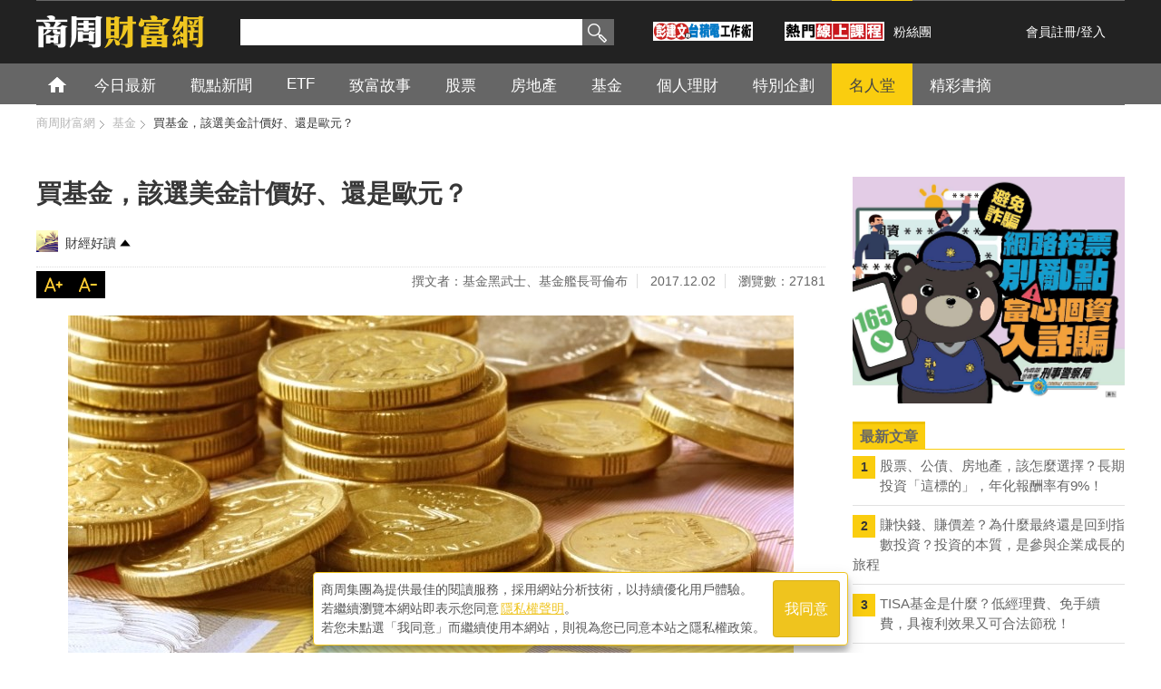

--- FILE ---
content_type: text/html; charset=utf-8
request_url: https://accounts.google.com/o/oauth2/postmessageRelay?parent=https%3A%2F%2Fwealth.businessweekly.com.tw&jsh=m%3B%2F_%2Fscs%2Fabc-static%2F_%2Fjs%2Fk%3Dgapi.lb.en.W5qDlPExdtA.O%2Fd%3D1%2Frs%3DAHpOoo8JInlRP_yLzwScb00AozrrUS6gJg%2Fm%3D__features__
body_size: 159
content:
<!DOCTYPE html><html><head><title></title><meta http-equiv="content-type" content="text/html; charset=utf-8"><meta http-equiv="X-UA-Compatible" content="IE=edge"><meta name="viewport" content="width=device-width, initial-scale=1, minimum-scale=1, maximum-scale=1, user-scalable=0"><script src='https://ssl.gstatic.com/accounts/o/2580342461-postmessagerelay.js' nonce="Sm0O4E7XtuPlGmnEVXpV4Q"></script></head><body><script type="text/javascript" src="https://apis.google.com/js/rpc:shindig_random.js?onload=init" nonce="Sm0O4E7XtuPlGmnEVXpV4Q"></script></body></html>

--- FILE ---
content_type: text/html; charset=UTF-8
request_url: https://t.ssp.hinet.net/
body_size: 59
content:
f001451b-c327-4741-ab2e-45016fe59f84!

--- FILE ---
content_type: text/html; charset=utf-8
request_url: https://www.google.com/recaptcha/api2/aframe
body_size: 148
content:
<!DOCTYPE HTML><html><head><meta http-equiv="content-type" content="text/html; charset=UTF-8"></head><body><script nonce="gldDqqW7YHmckoy2QFFVTw">/** Anti-fraud and anti-abuse applications only. See google.com/recaptcha */ try{var clients={'sodar':'https://pagead2.googlesyndication.com/pagead/sodar?'};window.addEventListener("message",function(a){try{if(a.source===window.parent){var b=JSON.parse(a.data);var c=clients[b['id']];if(c){var d=document.createElement('img');d.src=c+b['params']+'&rc='+(localStorage.getItem("rc::a")?sessionStorage.getItem("rc::b"):"");window.document.body.appendChild(d);sessionStorage.setItem("rc::e",parseInt(sessionStorage.getItem("rc::e")||0)+1);localStorage.setItem("rc::h",'1763074286847');}}}catch(b){}});window.parent.postMessage("_grecaptcha_ready", "*");}catch(b){}</script></body></html>

--- FILE ---
content_type: text/css
request_url: https://wealth.businessweekly.com.tw/css/main.css
body_size: 8665
content:
/* wealth color: #373737, #b5b5b5, #666, #facd0f, #fac014 */

body, div, dl, dt, dd, ul, ol, li, h1, h2, h3, h4, h5, h6, form, input, textarea, p, th, td {
  padding: 0;
  margin: 0;
}

/* ASCII (碧筵綰) */

@font-face {
  font-family: 'Ampersand';
  unicode-range: U+7db0, U+78A7, U+7B75;
  font-style: normal;
  font-weight: normal;
  src: local('Microsoft JhengHei');
}

body {
  background-color: #fff;
  font-family: 'Ampersand', Microsoft JhengHei, '微軟正黑體', LiHei Pro, '儷黑體', PMingLiu, '新細明體', sans-serif !important;
  font-size: 16px;
  color: #666;
}

/*@media screen and (-webkit-min-device-pixel-ratio:0){ body {font-family: Verdana,Microsoft JhengHei, LiHei Pro, "儷黑體", PMingLiu, "新細明體", sans-serif;} } chrome hack*/

img {
  border: 0;
  display: block;
  margin: 0 auto;
}

ul, ol, li {
  list-style-type: none;
  list-style-image: none;
}

a {
  text-decoration: none;
  outline: none;
}

a:hover {
  text-decoration: none;
  outline: none;
}

.header_area, .top_area, #content_wrp, .focus_body, .scroll, .ft_wrp {
  margin: 0 auto;
}

#wrapper {
  width: 100%;
  position: relative;
  z-index: 0;
}

/*-----------------header------------------*/

#wealth_dh {
  width: 100%;
  background-color: #222;
}

/* logo */

.header_area {
  width: 1200px;
  height: 70px;
}

.bwmoney_logo {
  width: 185px;
  height: 40px;
  float: left;
  margin: 15px 40px 0 0;
}

.bwlogo_60 {
  width: 60px;
  height: 27px;
  float: right;
  margin-top: 10px;
}

/* search + social */

.srh_scl_wrp {
  width: 100%;
  background-color: #b5b5b5;
}

.hotkey {
  float: left;
  width: 180px;
  font-size: 14px;
  color: #fff;
}

.hotkey a {
  margin-left: 5px;
  text-decoration: none;
}

.hotkey a:hover {
  text-decoration: underline;
}

.top_area {
  display: block;
  width: 975px;
  height: 70px;
  float: left;
}

.top_area li {
  float: left;
  line-height: 70px;
  color: #fff;
}

.top_area li a {
  color: #fff;
}

.top_area li a:hover {
  color: #facd0f;
}

.top_area li.search_nav {
  width: 650px;
}

.top_area li.search_nav a {
  color: #facd0f;
}

.top_area li.search_nav a:hover {
  color: #facd0f;
}

.top_area li.fbfans, top_area li.fbfans a {
  width: 140px;
  font-size: 14px;
  margin-left: 10px;
}

.top_area li.register {
  width: 100px;
  font-size: 14px;
  text-align: center;
}

.top_area li.user {
  width: 160px;
  font-size: 12px;
  text-align: center;
  color: #373737;
}

.top_area li.fbsign a {
  width: 44px;
  background: url('../images/fb_btn.gif') 0 27px no-repeat;
  display: inline-block;
  text-indent: -9999em;
  text-align: center;
  margin-left: 25px;
}

/* search_nav */

.sch_box {
  width: 420px;
  font-size: 14px;
  color: #666;
  text-align: left;
  text-indent: 10px;
  height: 70px;
  float: left;
}

.seatext {
  padding-left: 5px;
  font-size: 15px;
  width: 370px;
  height: 27px;
  line-height: 27px;
  margin-top: 21px;
  border: 1px solid #fff;
  float: left;
  font-family: Verdana, Microsoft JhengHei, LiHei Pro, '儷黑體', PMingLiu, '新細明體', sans-serif;
}

@media screen and (-webkit-min-device-pixel-ratio: 0) {
  .seatext {
    line-height: 18px;
  }
}

/*chrome hack*/

.seabtn {
  display: block;
  background: url(../images/icon_w.png) 3px -420px no-repeat;
  background-color: #666;
  border: none;
  cursor: pointer;
  width: 35px;
  height: 29px;
  float: left;
  text-indent: -9999em;
  margin-top: 21px;
}

.seabtn:hover {
  background-color: #facd0f;
}

/*---------------main_nav----------------------*/

#nav_wrp {
  width: 100%;
  background-color: #666;
  height: 45px;
  /*z-index:999;*/
}

.drop_wrp {
  width: 1190px;
}

.dropnav {
  float: left;
  width: 180px;
  height: 285px;
  background-color: #373737;
}

#Header1_Repeater1_SubMegameun_7 .dropnav {
  height: 325px;
}

.dropnav ul {
  font-size: 16px;
}

.dropnav li, .dropnav li.undo, .dropnav li.drophot {
  border-bottom: dotted #5c5c5c 1px;
  padding: 5px 10px;
}

.dropnav li, .dropnav li.undo, .dropnav li.drophot, .dropnav li a {
  width: 150px;
  line-height: 25px;
  color: #b5b5b5;
  text-align: left;
}

.dropnav li a:hover, .dropnav li.drophot a, .dropnav li.drophot a:hover {
  color: #facd0f;
}

.dropnav li.undo {
  color: #666;
}

/* dropdown article */

.drop_art, .drop360, .drop150_wrp, .drop150, .drop150_wrp_full {
  float: left;
}

.drop_art {
  width: 995px;
  height: 270px;
  margin: 15px 0 0 15px;
}

.drop360 {
  width: 345px;
  margin: 0 15px 15px 0;
}

.drop360_img a img {
  max-width: 100%;
}

.drop360 p a {
  font-size: 20px;
  line-height: 150%;
  color: #666;
}

.drop360 p a:hover, .drop150 p a:hover {
  color: #000;
  text-decoration: underline;
}

.drop150_wrp {
  width: 630px;
}

.drop150 {
  width: 142px;
  margin: 0 15px 15px 0;
}

.drop150_img a img {
  max-width: 100%;
}

.drop150 p {
  display: block;
  width: 150px;
  height: 38px;
}

/*20150518*/

.drop150 p a {
  font-size: 14px;
  line-height: 130%;
  color: #666;
}

.drop_art_full {
  width: 1190px;
  height: 270px;
  margin: 15px 0 0 15px;
}

.drop150_wrp_full {
  width: 790px;
}

/* overlayer */

#over_layer {
  background-color: #666;
  width: 100%;
  /*min-width: 990px;*/
  position: fixed;
  top: -45px;
  z-index: 0;
}

/*.fixnav {
	display: block;
	position: fixed;
	top:-45px;
}*/

/*-----------------content------------------*/

.big_ad970 {
  width: 970px;
  overflow: hidden;
  margin: 27px auto 0 auto;
}

#content_wrp {
  width: 1200px;
  margin: 20px auto 0 auto;
  overflow: hidden;
}

.sky_ad950 {
  width: 970px;
  overflow: hidden;
  margin: 0 auto;
  padding-bottom: 15px;
}

/****** content_left ******/

#index_main_cnt {
  float: left;
  width: 870px;
  margin-right: 30px;
}

#main_cnt {
  float: left;
  width: 870px;
  margin-right: 30px;
}

.cnt_title, .cnt_title_gry, .cnt_title_tag, .cnt_title_evt {
  height: 30px;
  width: 100%;
  margin-bottom: 7px;
}

.cnt_title, .cnt_title_tag {
  border-bottom: 1px solid #facd0f;
}

.cnt_title_gry, .cnt_title_evt {
  border-bottom: 1px solid #888;
}

.cnt_title_tag, .cnt_title_evt {
  margin-top: 15px;
}

.title_txt, .title_txt_gry {
  font: 1em;
  line-height: 27px;
  padding: 0 8px;
  font-weight: bold;
  display: inline-block;
  *display: inline;
}

.title_txt {
  background-color: #facd0f;
  border-top: 3px solid #edc003;
}

.title_txt_gry {
  color: #facd0f;
  background-color: #666;
  border-top: 3px solid #505050;
}

.title_txt_tag, .title_txt_evt, .title_txt_tag a, .title_txt_evt a, .title_txt_tag a:hover, .title_txt_evt a:hover {
  font: 1em;
  line-height: 30px;
  padding-left: 4px;
  font-weight: bold;
  display: block;
  width: 120px;
  color: #666;
}

.title_txt_evt a, .title_txt_evt a:hover {
  color: #facd0f;
}

.title_txt_tag {
  background: url(../images/icon_w.png) 0 -590px no-repeat;
}

.title_txt_evt {
  color: #facd0f;
  background: url(../images/icon_w.png) 0 -620px no-repeat;
}

#ContentPlaceHolder1_Panel1 .title_txt h1 {
  font-size: 16px;
}

/* marquee */

#realtime {
  width: 800px;
  height: 30px;
  margin-bottom: 7px;
  background-color: #000;
}

#realtime-art {
  width: 100%;
  height: 30px;
  margin-bottom: 7px;
  background-color: #000;
}

#real_title {
  float: left;
  font: 17px;
  line-height: 30px;
  height: 30px;
  font-weight: bold;
  background: url(../images/icon_w.png) -160px 0px no-repeat;
  color: #facd0f;
  width: 100px;
  text-align: center;
  letter-spacing: 1px;
}

#hot_marquee {
  position: relative;
  overflow: hidden;
  /* 超出範圍的部份要隱藏 */
  width: 500px;
  height: 30px;
  padding-left: 10px;
}

#hot_marquee ul, #hot_marquee li {
  margin: 0;
  padding: 0;
  list-style: none;
}

#hot_marquee ul {
  position: absolute;
}

#hot_marquee ul li a {
  display: block;
  overflow: hidden;
  /* 超出範圍的部份要隱藏 */
  font-size: 16px;
  height: 30px;
  line-height: 30px;
  text-decoration: none;
  color: #fff;
  font-weight: bold;
}

/* default-article */

#article_box {
  width: 620px;
  /*height:180px;*/
  overflow: hidden;
}

.article_top5 {
  float: left;
  width: 355px;
}

.article_top5 ul {}

.article_top5 li {
  background: url(../images/top5.png) 0 0 no-repeat;
  line-height: 25px;
  font-size: 17px;
  padding-left: 10px;
  margin-bottom: 4px;
}

.article_top5 li a {
  color: #666;
}

.article_top5 li a:hover {
  color: #000;
}

/* article pic250 slide */

.pic_box {
  float: left;
  width: 250px;
  margin-right: 15px;
}

.pic_block250 {
  margin: 0;
  padding: 0;
  width: 250px;
  height: 141px;
  overflow: hidden;
  position: relative;
  border: none;
}

.pic_block250 a img {
  max-width: 100%;
}

.wel-slide a, .wel-slide a:hover {
  color: #facd0f;
}

.wel-slide .title {
  position: absolute;
  bottom: 0;
  left: 0;
  margin: 0;
  width: 100%;
  background: url(../images/1px_70b.png);
}

.wel-slide .title h3 {
  margin: 0;
  padding: 1px 6px 5px 6px;
  font-weight: normal;
  font-size: 15px;
}

.wel-slide .desc {
  position: absolute;
  bottom: 27px;
  bottom: 24px\9;
  /*ie hack*/
  left: 0;
  width: 234px;
  display: none;
  overflow: hidden;
  color: #fff;
  background: url(../images/1px_70b.png);
  padding: 5px 8px 0 8px;
  padding: 5px 8px 0 8px\9;
  /*ie hack*/
  font-size: 13px;
}

@media screen and (-webkit-min-device-pixel-ratio: 0) {
  .wel-slide .desc {
    bottom: 26px;
    padding: 5px 8px 0 8px;
  }
}

/*chrome hack*/

.wel-slide .desc a, .desc a:hover {
  color: #fff;
}

/* today slider */

.focus_body {
  position: relative;
  width: 620px;
  height: 380px;
  background: #000;
  /*margin-top:5px;*/
}

.scroll {
  width: 620px;
  position: relative;
  height: 390px;
  overflow: hidden;
}

.arr_left {
  display: none;
  position: absolute;
  width: 75px;
  height: 75px;
  cursor: pointer;
  overflow: hidden;
  left: 0;
  top: 85px;
  z-index: 3;
  line-height: 400px;
  background: url(../images/icon_w.png) 0 -485px no-repeat;
  /*_filter:progid:DXImageTransform.Microsoft.AlphaImageLoader(enabled=true, sizingMethod=scale, src='../images/arrow-left.png');*/
  _background: none;
}

.arr_right {
  display: none;
  position: absolute;
  width: 75px;
  height: 75px;
  cursor: pointer;
  overflow: hidden;
  right: 0;
  top: 85px;
  z-index: 3;
  line-height: 400px;
  background: url(../images/icon_w.png) -75px -485px no-repeat;
  /*_filter:progid:DXImageTransform.Microsoft.AlphaImageLoader(enabled=true, sizingMethod=scale, src='../images/arrow-right.png');*/
  _background: none;
}

.scroll .box {
  float: left;
  width: 620px;
  height: 410px;
  position: relative;
}

.scroll .box a img {
  max-width: 100%;
}

.scroll .box .title {
  display: block;
  position: absolute;
  bottom: 60px;
  left: 0px;
  height: 90px;
  line-height: 40px;
  font-size: 22px;
  color: #fff;
  width: 590px;
  padding: 7px 15px;
  background: url(../images/1px_80b.png);
}

.scroll .box .title h4 {
  font-weight: normal;
  font-size: 16px;
  color: #b3b3b3;
  line-height: 23px;
  padding-top: 5px;
}

.scroll .box .title a {
  color: #fff;
}

.scroll .box .title a:hover {
  color: #facd0f;
}

.scroll_cont {
  width: 620px;
  height: 410px;
  overflow: hidden;
  position: relative;
}

.numList {
  position: absolute;
  width: 100%;
  text-align: center;
  bottom: 4px;
  height: 20px;
}

.numList span {
  display: inline-block;
  width: 10px;
  height: 10px;
  margin-right: 7px;
  cursor: pointer;
  background: url(../images/icon_w.png) -10px -460px no-repeat;
  margin-top: 3px;
}

.numList span.selected {
  background: url(../images/icon_w.png) 0 -460px no-repeat;
}

/* stock api */

.stock {
  width: 620px;
  height: 230px;
  margin: 20px auto;
}

/* tab area */

#hot_tab_area {
  width: 616px;
  border: 2px solid #fcc501;
  overflow: hidden;
  background-color: #fff;
  margin-top: 15px;
}

.wealth_tab {
  width: 620px;
  margin-top: 5px;
}

ul.tabs {
  width: 618px;
  height: 35px;
  margin: 0 auto;
}

ul.tabs li {
  float: left;
  font-size: 17px;
  height: 35px;
  line-height: 35px;
  overflow: hidden;
  /*position: relative;
		/*margin-bottom: -1px;*/
  /* 讓 li 往下移來遮住 ul 的部份 border-bottom */
  border-left: none;
  margin: 0 2px;
}

ul.tabs li a {
  display: block;
  padding: 0 15px;
  color: #fff;
  background-color: #666;
}

ul.tabs li a:hover {
  background: #facd0f;
  color: #666;
}

ul.tabs li.active, ul.tabs li.active a, ul.tabs li.active a:hover {
  background: #facd0f;
  color: #202020;
}

.tab_container {
  width: 100%;
}

.tab_container .tab_content {
  padding: 0;
}

.tab_container {
  margin-top: 10px;
}

.tab_hot {
  width: 100%;
}

.tab_hot li {
  width: 100%;
  border-bottom: solid 1px #fbeec0;
  font-size: 17px;
  line-height: 40px;
  padding: 0 10px;
}

.tab_hot li a {
  color: #373737;
}

.tab_hot li a:hover {
  text-decoration: underline;
  color: #000;
}

.tab_hot li.adview {
  background-color: #fdf2d7;
}

.tab_hot li.morehot, .tab_hot li.morehot a {
  background-color: #dad9d7;
  text-align: center;
  font-size: 15px;
  border-bottom: none;
  text-decoration: none;
  font-weight: bold;
  letter-spacing: 1px;
}

/*20151210*/

.tab_hot li.morehot a:hover {
  font-size: 15px;
  border-bottom: none;
  text-decoration: none;
  font-weight: bold;
}

/*20151210*/

.exclu, .iread, .ilike, .ivideo, .ievent, .iphoto, .iadvt {
  float: left;
  width: 40px;
  height: 20px;
  margin: 10px 7px 0 0;
}

.exclu {
  background: url(../images/icon_w.png) 0 -110px no-repeat;
}

.iread {
  background: url(../images/icon_w.png) -40px -110px no-repeat;
}

.ilike {
  background: url(../images/icon_w.png) -80px -110px no-repeat;
}

.ivideo {
  background: url(../images/icon_w.png) -120px -110px no-repeat;
}

.ievent {
  background: url(../images/icon_w.png) -160px -110px no-repeat;
}

.iphoto {
  background: url(../images/icon_w.png) -200px -110px no-repeat;
}

.iadvt {
  background: url(../images/icon_w.png) -240px -110px no-repeat;
}

.tab_ad600 {
  width: 600px;
  margin: 15px 0 10px 8px;
}

.tab_site_left {
  float: left;
  width: 300px;
  height: 600px;
  margin-left: -8px;
}

/*20150518*/

.tab_site_right {
  width: 275px;
  height: 600px;
  margin-left: 325px;
}

.tab_ad275, .tab_ad125 {
  width: 275px;
}

.tab_ad275_i {
  width: 275px;
  height: 155px;
  margin-bottom: 10px;
}

.tab_ad275 h3, .tab_ad275 h3 a {
  font-size: 18px;
  color: #373737;
}

.tab_ad275 h3 a:hover {
  text-decoration: underline;
}

.tab_ad275 p {
  font-size: 15px;
  color: #666;
  margin-top: 3px;
}

.tab_ad125 {
  margin-top: 20px;
}

.tab_ad125_i {
  width: 125px;
  height: 125px;
  margin-right: 10px;
  float: left;
}

.tab_ad125_t {
  width: 140px;
  margin-left: 135px;
}

.tab_ad125_t h3, .tab_ad125_t h3 a {
  font-size: 15px;
  color: #373737;
}

.tab_ad125_t h3 a:hover {
  text-decoration: underline;
}

.tab_ad125_t p {
  font-size: 15px;
  color: #666;
  margin-top: 2px;
}

.tab_ad62 {
  width: 600px;
  height: 200px;
  margin-bottom: 15px;
  margin-left: -8px;
}

/*20150518*/

.tab_ad190 {
  width: 190px;
  margin-right: 15px;
  float: left;
}

.tab_ad190_last {
  width: 190px;
  margin-right: 0px;
  float: left;
}

.tab_ad190_i {
  width: 190px;
  height: 190px;
  margin-bottom: 5px;
}

.tab_ad190 h3, .tab_ad190 h3 a, .tab_ad190_last h3, .tab_ad190_last h3 a {
  font-size: 18px;
  color: #373737;
}

.tab_ad190 h3 a:hover, .tab_ad190_last h3 a:hover {
  text-decoration: underline;
}

.tab_ad190 p, .tab_ad190_last p {
  font-size: 15px;
  color: #666;
  margin-top: 3px;
  margin-bottom: 15px;
}

/*-------------------- right -----------------*/

#right_cnt, .chart_wrp, .ad_banner, .tool_sp, .right_pro_img, .group_wrp, .group, .fb_brd {
  width: 300px;
}

.right_pro_img a img {
  max-width: 100%;
}

#right_cnt {
  float: left;
  /*margin-left:650px;*/
}

.chart_wrp {
  height: 200px;
}

.right_pro, .group_wrp {
  margin-top: 20px;
}

.right_pro {
  padding-bottom: 20px;
}

.ad_banner, .ad_banner2 {
  margin-top: 0px;
}

.right_pro p, .right_pro p a {
  font-size: 17px;
  line-height: 130%;
  color: #666;
  margin-top: 5px;
}

.right_pro p a:hover {
  color: #000;
}

/*.tool_sp { margin: 0;padding: 0; height:140px;overflow: hidden;position: relative;}
.tool_sp img {position: absolute; max-width:100%; overflow:hidden;}
.tool_sp .caption {
	position: absolute;
	top: 82px;	
	width: 284px;
	padding:5px 8px;
	cursor: pointer;
	color: #fff;
	background: url(../images/1px_70b.png) repeat;
	height: 52px;
	}*/

.tool_sp {
  margin: 0;
  padding: 0;
  height: 300px;
  overflow: hidden;
  position: relative;
}

.tool_sp img {
  position: absolute;
  max-width: 100%;
}

.tool_sp .caption {
  position: absolute;
  top: 242px;
  width: 284px;
  padding: 5px 8px;
  cursor: pointer;
  color: #fff;
  background: url(../images/1px_70b.png) repeat;
  height: 52px;
}

.tool_sp .caption h3 {
  margin: 0;
  font-size: 17px;
  line-height: 23px;
  font-weight: normal;
}

.tool_sp .caption h3 a {
  text-decoration: none;
  color: #fff;
}

.tool_sp .caption h3 a:hover {
  text-decoration: none;
  color: #facd0f;
}

/*social media 20151002*/

.socialindex {
  width: 300px;
  overflow: hidden;
  margin: 0 auto 20px auto;
}

.in-fb a, .in-line a, .in-ytb a, .in-rss a {
  width: 50px;
  height: 50px;
  margin-right: 10px;
  float: left;
  text-indent: -9999px;
}

.in-fb a {
  background: url(../images/icon_w.png) 0 -800px no-repeat;
}

.in-line a {
  background: url(../images/icon_w.png) -50px -800px no-repeat;
}

.in-ytb a {
  background: url(../images/icon_w.png) -100px -800px no-repeat;
}

.in-rss a {
  background: url(../images/icon_w.png) -150px -800px no-repeat;
}

.in-fb a:hover {
  background: url(../images/icon_w.png) 0 -850px no-repeat;
}

.in-line a:hover {
  background: url(../images/icon_w.png) -50px -850px no-repeat;
}

.in-ytb a:hover {
  background: url(../images/icon_w.png) -100px -850px no-repeat;
}

.in-rss a:hover {
  background: url(../images/icon_w.png) -150px -850px no-repeat;
}

/* group 6 */

.group_wrp {
  height: 255px;
}

.group_salary a, .group_house a, .group_care a, .group_basket a, .group_retire a, .group_ace a {
  float: left;
  display: block;
  width: 90px;
  height: 25px;
  margin: 0 15px 15px 0;
  text-align: center;
  color: #fff;
  padding-top: 65px;
}

.group_salary a {
  background: url(../images/icon_w.png) 0 -150px no-repeat;
}

.group_house a {
  background: url(../images/icon_w.png) -180px -150px no-repeat;
}

.group_care a {
  background: url(../images/icon_w.png) 0 -240px no-repeat;
  margin-right: 0;
}

.group_basket a {
  background: url(../images/icon_w.png) -180px -240px no-repeat;
}

.group_retire a {
  background: url(../images/icon_w.png) 0 -330px no-repeat;
}

.group_ace a {
  background: url(../images/icon_w.png) -180px -330px no-repeat;
  margin-right: 0;
}

.group_salary a:hover {
  background: url(../images/icon_w.png) -90px -150px no-repeat;
  color: #666;
}

.group_house a:hover {
  background: url(../images/icon_w.png) -270px -150px no-repeat;
  color: #666;
}

.group_care a:hover {
  background: url(../images/icon_w.png) -90px -240px no-repeat;
  color: #666;
}

.group_basket a:hover {
  background: url(../images/icon_w.png) -270px -240px no-repeat;
  color: #666;
}

.group_retire a:hover {
  background: url(../images/icon_w.png) -90px -330px no-repeat;
  color: #666;
}

.group_ace a:hover {
  background: url(../images/icon_w.png) -270px -330px no-repeat;
  color: #666;
}

/* fb_area */

.fb_brd {
  overflow: hidden;
  margin-top: 20px;
  padding-bottom: 20px;
}

/* blog_area */

.blogarea {
  width: 300px;
  overflow: hidden;
  margin-top: 20px;
}

.blogarea li {
  float: left;
  margin: 0 12px 13px 0;
  border: 1px solid #ccc;
}

.blogarea li.three {
  margin-right: 0;
}

.blog_tip {
  padding: 0;
  width: 90px;
  height: 90px;
  overflow: hidden;
  position: relative;
}

.blog_tip img {
  position: absolute;
}

.blog_tip a img {
  max-width: 100%;
}

.blog_tip .caption {
  position: absolute;
  top: 65px;
  /* .abgne_tip_gallery_block 的高 - 想顯示 title 的高(這邊是設 55) */
  width: 78px;
  /* .abgne_tip_gallery_block 的寬 - .caption 的左右 padding */
  padding: 4px 6px;
  cursor: pointer;
  color: #fff;
  background: url(../images/1px_80b.png) repeat;
}

.blog_tip .caption h3 {
  margin: 0;
  font-size: 15px;
  font-weight: normal;
  line-height: 20px;
}

.blog_tip .caption h3 a {
  text-decoration: none;
  color: #fff;
}

.blog_tip .caption h3 a:hover {
  text-decoration: none;
  color: #facd0f;
}

/* footer */

#footer {
  background-color: #facd0f;
  font-weight: bolder;
  line-height: 21px;
  width: 100%;
  position: relative;
  z-index: 101;
  margin-top: 20px;
  font-weight: bolder;
}

.ft_wrp {
  width: 1200px;
  padding: 20px 0;
}

.ft_map {
  float: left;
  width: 650px;
}

.mapcate_w {
  height: auto;
  width: 100%;
  padding-bottom: 15px;
}

.mapcate {
  float: left;
  width: 190px;
  margin-right: 25px;
}

.maptt {
  font-size: 16px;
  line-height: 26px;
  border-bottom: #d8a803 solid 3px;
  color: #000;
  margin-bottom: 5px;
  /*display:inline-block;*/
}

.mapcate li {
  width: 95px;
  float: left;
  font-size: 13px;
  color: #666;
  padding-top: 5px;
  line-height: 16px;
}

.mapcate li a {
  color: #373737;
  text-decoration: none;
}

.mapcate li a:hover {
  color: #000;
  text-decoration: none;
}

.mapcopy, .ingroup p {
  font-weight: normal;
  font-size: 12px;
  line-height: 18px;
  color: #000;
  margin: 5px 20px 0 0;
}

.ft_inf {
  width: 300px;
  margin-left: 900px;
}

.inf_w {
  width: 100%;
  background-color: #fdd341;
  /*border-radius:3px;*/
  padding-bottom: 8px;
}

.ingroup {
  width: 94%;
  margin: 0 auto;
}

.ingroup_t {
  font-size: 16px;
  line-height: 26px;
  border-bottom: #d8a803 solid 3px;
  color: #000;
  margin-bottom: 5px;
}

.ingroup ul {
  clear: both;
  display: inline-block;
  margin-bottom: 10px;
  padding-bottom: 15px;
}

.ingroup li {
  float: left;
  padding-right: 10px;
}

.ingroup a {
  display: block;
  width: 60px;
  height: 30px;
  text-indent: -9999em;
}

.ingroup li a.bwg {
  background: url(../images/icon_w.png) 0 -660px no-repeat;
}

.ingroup li a.smart {
  background: url(../images/icon_w.png) -60px -660px no-repeat;
}

.ingroup li a.golf {
  background: url(../images/icon_w.png) -120px -660px no-repeat;
}

.ingroup li a.bwe {
  background: url(../images/icon_w.png) -180px -660px no-repeat;
}

.ingroup p {
  margin-bottom: 0;
  font-family: Arial, Microsoft JhengHei, '微軟正黑體', LiHei Pro, '儷黑體', PMingLiu, '新細明體', sans-serif;
}

/* bw_link_black_down */

#bwlink {
  width: 100%;
  background-color: #373737;
}

.bwlink_nav {
  margin: 0 auto;
  /*background-color:#0C9;*/
  height: 35px;
  width: 510px;
}

.bwlink_nav ul {}

.bwlink_nav li {
  font-size: 14px;
  font-weight: bold;
  float: left;
  color: #fff;
  padding: 0 10px;
  line-height: 35px;
}

.bwlink_nav li a {
  color: #fff;
  text-decoration: none;
}

.bwlink_nav li a:hover {
  color: #facd0f;
  text-decoration: none;
}

/* top */

.gototop {
  position: absolute;
  z-index: 999;
}

.gototop a {
  display: block;
  text-indent: -9999em;
  width: 60px;
  height: 60px;
  background: url(../images/icon_w.png) 0 -700px no-repeat;
  position: fixed;
  top: 60%;
  right: 5px;
}

.gototop a:hover {
  background: url(../images/icon_w.png) -60px -700px no-repeat;
  background-color: #000;
  text-align: center;
  text-decoration: none;
  opacity: 1;
  filter: alpha(opacity=100);
  /* For IE8 and earlier */
}

@media (max-width: 768px) {
  .drop_wrp {
    display: none;
    width: 100%;
  }
}

/*ADMA*/

.awards, .awards a, .awards a:hover {
  display: block;
  position: fixed;
  right: 0;
  top: 60px;
  width: 90px;
  height: 135px;
  z-index: 9999;
  text-indent: -9999px;
  background: url(../images/adma2015.png) 0 0 no-repeat;
}

/* for fixed AD */

#door {
  position: fixed;
  top: 142px;
  z-index: 1;
  width: 990px;
  margin: 0 auto;
  text-align: center;
}

#doorleft {
  position: absolute;
  left: -320px;
}

#doorright {
  position: absolute;
  right: -530px;
}

#twodoorad>div.fixed {
  position: fixed;
}

/*================= new version 20170522 ======================*/

/*new slider*/

#zSlider {
  width: 100%;
  overflow: hidden;
  padding-bottom: 30px;
}

#picshow {
  position: relative;
}

#picshow, #picshow_img {
  width: 800px;
  height: 452px;
  overflow: hidden;
  float: left;
}

#picshow_img li {
  width: 800px;
  height: 452px;
  overflow: hidden;
  float: left;
  display: none;
}

#picshow_img img {
  width: 100%;
}

#picshow_tx {
  left: 0px;
  width: 800px;
  bottom: 0px;
  position: absolute;
  height: 76px;
  overflow: hidden;
}

#picshow_tx li {
  background: url(../images/1px_70b.png) repeat;
  padding: 8px 20px;
  height: 60px;
  color: #fff;
  display: none;
}

#picshow_tx li a {
  color: #fff;
  text-decoration: none;
  font-size: 2rem;
}

#picshow_tx li a:hover {
  text-decoration: underline;
}

#picshow_tx li h2, #picshow_tx li h3 {
  margin: 0.65rem 0;
  font-weight: normal;
  font-size: 18.72px;
}

/*#picshow_tx li p{ color:#ccc; line-height:16px; height:16px; overflow:hidden;}*/

#select_btn {
  width: 400px;
  height: 452px;
  color: #111;
  float: right;
  display: inline;
  background-color: #e8e8e8;
}

#select_btn li {
  padding: 8px 11px 0px 9px;
  width: 380px;
  height: 66px;
  border-top: 1px solid #fff;
  cursor: pointer;
}

#select_btn li:hover {
  background-color: #facd0f;
}

#select_btn li.current {
  background-color: #facd0f;
}

#select_btn li.current:hover {
  background-color: #facd0f;
}

#select_btn a {
  color: #000;
  text-decoration: none;
}

#select_btn img {
  padding: 0 2px;
  width: 100px;
  margin-right: 10px;
  float: left;
}

#select_btn .select_text {
  overflow: hidden;
  display: block;
  font-size: 19px;
  line-height: 22px;
  margin-top: 0px;
}

#select_btn .select_text:hover {
  text-decoration: underline;
}

#select_btn .select_date {
  height: 18px;
  line-height: 18px;
  overflow: hidden;
  display: block;
  font-size: 0.9rem;
  text-decoration: none;
  color: #666;
}

/*news list 15*/

.new_news, .new_news2 {
  width: 100%;
  overflow: hidden;
  padding: 1.5rem 0;
  border-top: 1px solid #c8c8c8;
}

.new_news img {
  float: left;
  width: 300px;
  margin-right: 25px;
}

.new_news2 img {
  width: 75%;
  float: left;
}

.new_news a img, .new_news2 a img {
  max-width: 100%;
}

.new_news_cnt {
  float: left;
  width: calc(99.9999% - 325px);
  overflow: hidden;
}

.new_news_cnt span {
  font-size: 1.125rem;
  line-height: 1.75rem;
  color: #666;
  border-top: #efc620 solid 3px;
}

.new_news_cnt a span, .new_news_cnt2 a span {
  font-size: 1.125rem;
  color: #666;
  border-top: #efc620 solid 3px;
  transition: color 0.5s ease-out;
}

.new_news_cnt a:hover span, .new_news_cnt2 a:hover span {
  color: #333;
  transition: color 0.5s ease-in;
}

.new_news_cnt a p {
  font-size: 1.5rem;
  line-height: 2rem;
  color: #000;
  margin: 0.5rem 0;
}

.new_news_cnt a:hover p {
  text-decoration: underline;
}

.new_news_cnt>a+div, .new_news_cnt h5 {
  font-size: 1rem;
  color: #666;
  margin: 0.5rem 0;
  font-weight: normal;
}

.news_date {
  font-size: 0.9rem;
  color: #666;
}

.new_news_cnt2 {
  width: 100%;
  overflow: hidden;
}

.new_news_cnt2 span {
  float: left;
  margin-right: 1.5rem;
  font-size: 1.125rem;
  line-height: 1.75rem;
  color: #666;
  border-top: #efc620 solid 3px;
}

.news_date2 {
  float: left;
  font-size: 0.9rem;
  color: #666;
  padding-top: 0.65rem;
}

.new_news2 a p {
  font-size: 1.5rem;
  line-height: 2rem;
  color: #000;
  margin: 0.5rem 0;
}

.new_news2 a:hover p {
  text-decoration: underline;
}

/* new HOT 5 */

.newhotfive {
  width: 100%;
  overflow: hidden;
  margin: 0 auto 20px auto;
}

.new_Rtitle, .new_Rtitle a {
  font-size: 1.5rem;
  color: #000;
  border-top: #efc620 solid 3px;
  transition: color 0.5s ease-out;
}

.hot-first {
  overflow: hidden;
  width: 100%;
  padding: 0.25rem 0 0.75rem 0;
  border-bottom: #9b9b9b dotted 1px;
}

.hot-first a img {
  max-width: 100%;
}

.hot-first a p {
  font-size: 1.125rem;
  line-height: 1.5rem;
  color: #000;
  padding-top: 5px;
  text-decoration: none;
}

.newhotfive ul {}

.newhotfive li {
  padding: 0.75rem 0;
  border-bottom: #9b9b9b dotted 1px;
}

.newhotfive li a {
  display: block;
  font-size: 1.125rem;
  line-height: 1.5rem;
  color: #000;
  padding-left: 38px;
}

.hot-first a:hover p, .newhotfive li a:hover {
  text-decoration: underline;
}

.hot-first span, .hotNo {
  width: 30px;
  line-height: 30px;
  height: 30px;
  font-size: 22px;
  text-align: center;
  color: #000;
  background: #efc620;
  font-family: Century Gothic;
}

.hot-first span {
  position: absolute;
  margin-top: 140px;
}

.hotNo {
  float: left;
  margin-right: 0.5rem;
  overflow: hidden;
}

/* new blogarea */

.new_blogs {
  width: 300px;
  overflow: hidden;
  margin-top: 20px;
  padding-bottom: 15px;
}

.new_blogs li {
  float: left;
  width: 150px;
  margin-top: 10px;
}

.blogscnt {
  width: 145px;
  overflow: hidden;
}

.blogscnt img {
  float: left;
  width: 25px;
  width: 25px;
  line-height: 25px;
  margin-right: 5px;
}

.blogscnt a img {
  max-width: 100%;
}

.blogscnt a p {
  font-size: 15px;
  line-height: 25px;
  color: #000;
  text-decoration: none;
}

.blogscnt a:hover p {
  text-decoration: underline;
}

/*<!-- 加line好友 -->*/

.top_area li.search_nav {
  width: 600px;
}

/*<!-- 20200901更新 -->*/

.top_area li.fbfans, top_area li.fbfans a {
  width: 130px;
}

.top_area li.register {
  width: 120px;
}

/*<!-- 20200902更新 -->*/

.top_area .line-friend {
  display: block;
  padding-top: 24px;
}

.top_area .line-friend img {
  display: block;
  max-width: 100%;
}


/*<!-- 20200902更新 -->*/

/* 20220210 大變局年廣告版位 */
.event-side-top-ad {
  margin-bottom: 20px;
}


/*IndepArticle youtube responsive 20190425新增*/

@media (min-width: 870px) {
  .article_main iframe[src*="https://www.youtube"], section.article iframe[src*="http://www.youtube"] {
    width: 870px;
    height: 490px;
  }
}

/* 20230413 更新 */
.summary-content ol {
  padding-left: 26px;
}
.summary-content li {
  list-style-type: decimal;
  transition: .3s;
}
.summary-content li a {
  cursor: pointer;
}
.summary-content li:hover {
  color: #d0111b;
}

--- FILE ---
content_type: text/css
request_url: https://www.businessweekly.com.tw/bwevent/2021/member-system/css/chunk-56503d47.0de4a36a.css
body_size: 225
content:
.logo.bw img[data-v-320983f8]{width:65px;height:37px}.logo.smart img[data-v-320983f8]{max-height:27px}.logo.wealth img[data-v-320983f8]{max-height:34px}.logo.wegrow img[data-v-320983f8],.logo.wegrowUser img[data-v-320983f8]{max-height:37px}.logo.sw img[data-v-320983f8]{max-height:55px}

--- FILE ---
content_type: application/javascript
request_url: https://www.businessweekly.com.tw/bwevent/2021/member-system/js-1f98/index.1f986471.js
body_size: 6855
content:
(function(e){function t(t){for(var s,n,i=t[0],u=t[1],c=t[2],p=0,l=[];p<i.length;p++)n=i[p],Object.prototype.hasOwnProperty.call(a,n)&&a[n]&&l.push(a[n][0]),a[n]=0;for(s in u)Object.prototype.hasOwnProperty.call(u,s)&&(e[s]=u[s]);d&&d(t);while(l.length)l.shift()();return o.push.apply(o,c||[]),r()}function r(){for(var e,t=0;t<o.length;t++){for(var r=o[t],s=!0,n=1;n<r.length;n++){var i=r[n];0!==a[i]&&(s=!1)}s&&(o.splice(t--,1),e=u(u.s=r[0]))}return e}var s={},n={index:0},a={index:0},o=[];function i(e){return u.p+"js-1f98/"+({}[e]||e)+".1f986471.js"}function u(t){if(s[t])return s[t].exports;var r=s[t]={i:t,l:!1,exports:{}};return e[t].call(r.exports,r,r.exports,u),r.l=!0,r.exports}u.e=function(e){var t=[],r={"chunk-68cde6bc":1,"chunk-1c292a50":1,"chunk-1e438c50":1,"chunk-47c513b6":1,"chunk-56503d47":1,"chunk-487618ae":1,"chunk-cc1c421c":1,"chunk-757323be":1,"chunk-8c81ffc6":1};n[e]?t.push(n[e]):0!==n[e]&&r[e]&&t.push(n[e]=new Promise((function(t,r){for(var s="css/"+({}[e]||e)+"."+{"chunk-2d0b348d":"31d6cfe0","chunk-68cde6bc":"3c4741ef","chunk-1c292a50":"96708b21","chunk-1e438c50":"b44b6176","chunk-47c513b6":"8860e8c5","chunk-036931ed":"31d6cfe0","chunk-56503d47":"0de4a36a","chunk-487618ae":"34e10ec6","chunk-cc1c421c":"3238fd67","chunk-757323be":"0de4a36a","chunk-8c81ffc6":"0de4a36a"}[e]+".css",a=u.p+s,o=document.getElementsByTagName("link"),i=0;i<o.length;i++){var c=o[i],p=c.getAttribute("data-href")||c.getAttribute("href");if("stylesheet"===c.rel&&(p===s||p===a))return t()}var l=document.getElementsByTagName("style");for(i=0;i<l.length;i++){c=l[i],p=c.getAttribute("data-href");if(p===s||p===a)return t()}var d=document.createElement("link");d.rel="stylesheet",d.type="text/css",d.onload=t,d.onerror=function(t){var s=t&&t.target&&t.target.src||a,o=new Error("Loading CSS chunk "+e+" failed.\n("+s+")");o.code="CSS_CHUNK_LOAD_FAILED",o.request=s,delete n[e],d.parentNode.removeChild(d),r(o)},d.href=a;var b=document.getElementsByTagName("head")[0];b.appendChild(d)})).then((function(){n[e]=0})));var s=a[e];if(0!==s)if(s)t.push(s[2]);else{var o=new Promise((function(t,r){s=a[e]=[t,r]}));t.push(s[2]=o);var c,p=document.createElement("script");p.charset="utf-8",p.timeout=120,u.nc&&p.setAttribute("nonce",u.nc),p.src=i(e);var l=new Error;c=function(t){p.onerror=p.onload=null,clearTimeout(d);var r=a[e];if(0!==r){if(r){var s=t&&("load"===t.type?"missing":t.type),n=t&&t.target&&t.target.src;l.message="Loading chunk "+e+" failed.\n("+s+": "+n+")",l.name="ChunkLoadError",l.type=s,l.request=n,r[1](l)}a[e]=void 0}};var d=setTimeout((function(){c({type:"timeout",target:p})}),12e4);p.onerror=p.onload=c,document.head.appendChild(p)}return Promise.all(t)},u.m=e,u.c=s,u.d=function(e,t,r){u.o(e,t)||Object.defineProperty(e,t,{enumerable:!0,get:r})},u.r=function(e){"undefined"!==typeof Symbol&&Symbol.toStringTag&&Object.defineProperty(e,Symbol.toStringTag,{value:"Module"}),Object.defineProperty(e,"__esModule",{value:!0})},u.t=function(e,t){if(1&t&&(e=u(e)),8&t)return e;if(4&t&&"object"===typeof e&&e&&e.__esModule)return e;var r=Object.create(null);if(u.r(r),Object.defineProperty(r,"default",{enumerable:!0,value:e}),2&t&&"string"!=typeof e)for(var s in e)u.d(r,s,function(t){return e[t]}.bind(null,s));return r},u.n=function(e){var t=e&&e.__esModule?function(){return e["default"]}:function(){return e};return u.d(t,"a",t),t},u.o=function(e,t){return Object.prototype.hasOwnProperty.call(e,t)},u.p="",u.oe=function(e){throw console.error(e),e};var c=window["webpackJsonp"]=window["webpackJsonp"]||[],p=c.push.bind(c);c.push=t,c=c.slice();for(var l=0;l<c.length;l++)t(c[l]);var d=p;o.push([0,"chunk-vendors"]),r()})({0:function(e,t,r){e.exports=r("56d7")},1:function(e,t){},4360:function(e,t,r){"use strict";r("99af"),r("4de4"),r("4160"),r("caad"),r("c975"),r("b0c0"),r("ac1f"),r("2532"),r("841c"),r("159b"),r("96cf");var s=r("1da1"),n=r("2b0e"),a=r("2f62"),o=r("a18c"),i=r("a78e"),u=r.n(i),c=r("889f");function p(e,t,r){var s=new Date;s.setTime(s.getTime()+24*r*60*60*1e3);var n="expires="+s.toUTCString();document.cookie=e+"="+t+"; "+n+"; domain=.businessweekly.com.tw;path=/;"}var l=p;n["a"].use(a["a"]);t["a"]=new a["a"].Store({state:{CDN:"https://ibw.bwnet.com.tw/assets/library/",apiLogin:"https://apis.businessweekly.com.tw/member/v1/User/LoginMember",apiLogOut:"https://apis.businessweekly.com.tw/member/v1/User/LoginOut",apiCAPTACH:"https://api.businessweekly.com.tw/api/Member/reCAPTCHA",apiSendVerify:"https://apis.businessweekly.com.tw/member/v1/User/SendVerify_Email",apiCheckVerify:"https://apis.businessweekly.com.tw/member/v1/User/CheckVerify_Email",apiForgotPswVerify:"https://apis.businessweekly.com.tw/member/v1/User/ForgetPassword_Verify_Email",apiForgotPsdCheckVerify:"https://apis.businessweekly.com.tw/member/v1/User/ForgetPassword_CPWD",apiCreateMember:"https://apis.businessweekly.com.tw/member/v1/User/AddMember",apiSendVerEmail:"https://apis.businessweekly.com.tw/member/v1/User/SendVer_Email",apiThirdSign:"https://apis.businessweekly.com.tw/member/v1/User/SocialAddMember",apiThirdPsw:"https://apis.businessweekly.com.tw/member/v1/User/SocialUpdatePWD",apiCheckSubscribe:"https://apis.businessweekly.com.tw/member/v1/Subscriber/CheckMemberBySubscriber",apiSubscribeCPWD:"https://apis.businessweekly.com.tw/member/v1/Subscriber/Subscriber_CPWD_Login",apiGetSubscribeID:"https://apis.businessweekly.com.tw/member/v1/Subscriber/GetCust_Id",apiReSendRegActivateEmail:"https://apis.businessweekly.com.tw/member/v1/User/Resend_Verification_Email",whiteList:["https://front.businessweekly.com.tw","https://health.businessweekly.com.tw","https://bw.businessweekly.com.tw","https://core.businessweekly.com.tw","https://dev.businessweekly.com.tw","https://www.businessweekly.com.tw","https://www3.businessweekly.com.tw","https://test.businessweekly.com.tw","https://alive.businessweekly.com.tw","https://wealth.businessweekly.com.tw","https://member.businessweekly.com.tw","https://membertest.businessweekly.com.tw","https://testmember.businessweekly.com.tw","https://smart.businessweekly.com.tw","https://smarttest.businessweekly.com.tw","https://wegrow.businessweekly.com.tw","https://wegrowtest.businessweekly.com.tw","https://bwlearning.businessweekly.com.tw","https://bookshoptest.businessweekly.com.tw","https://course.businessweekly.com.tw","https://coursetest.businessweekly.com.tw","https://ibw.bwnet.com.tw","https://m.businessweekly.com.tw","https://bwplus.com.tw/","https://static.bwplus.com.tw","https://health-stage.businessweekly.com.tw","https://dev_web_front.bwplus.com.tw","https://frontdev.businessweekly.com.tw","https://streaming.businessweekly.com.tw","https://staging.businessweekly.com.tw","https://learning-stage.businessweekly.com.tw","https://learning.businessweekly.com.tw","https://bwelearning.businessweekly.com.tw","https://bwelearningtest.businessweekly.com.tw"],website:{id:"",brand:"",logo:""},page:"login",year:(new Date).getFullYear(),TokenBase:null,IP:"",uri:"",redirect_uri:"",postMessageTarget:"",login:{email:"",password:""},signStep:"email",sign:{email:"",emailError:"",password:"",passwordError:"",rePassword:"",rePasswordError:"",code:""},forgotStep:"email",forgotPassword:{email:"",emailError:"",password:"",passwordError:"",rePassword:"",rePasswordError:""},thirdStep:"email",third:{email:"",emailError:"",password:"",passwordError:"",rePassword:"",rePasswordError:"",code:""},queryCustomStep:"email",queryCustom:{name:"",email:"",emailError:""},subscribeStep:"email",subscribe:{customId:"",name:"",email:"",emailError:"",password:"",passwordError:"",rePassword:"",rePasswordError:"",loginPassword:"",code:"",isBind:!1,isFirst:!1},encryptEmail:"",reCAPTCHA:!1,submitLoading:!1,isApply:!1,openApply:!1,applyCloseReload:!1,applyActive:"login",applyId:null,applyGroupId:null,applyLogo:"https://ibw.bwnet.com.tw/file/img/logo-red.svg",applyLogoName:"",appliedState:!1,appliedMessage:"",query:"",memberResult:{}},mutations:{updateInit:function(e){function t(t){var r=!1;if(Array.prototype.forEach.call(e.whiteList,(function(e){t.origin===e&&(r=!0)})),!r)return!1;var s=t.data;if("bwms_TokenBase"===s[0]&&!1!==s[1]&&(e.TokenBase=s[1],e.IP=s[1].IP,setTimeout((function(){e.TokenBase.Sum&&""===e.TokenBase.status&&parent.postMessage("bwms-reload",e.postMessageTarget)}),400)),"bwms"===s[0]){switch(e.postMessageTarget=s[1],e.uri=s[2],e.redirect_uri=s[5],s[3]){case"smart":e.website.id="smart",e.website.brand="Smart",e.website.logo=e.CDN+"logo/smart.svg";break;case"health":e.website.id="health",e.website.brand="良醫",e.website.logo=e.CDN+"logo/health.svg";break;case"wealth":e.website.id="wealth",e.website.brand="財富網",e.website.logo=e.CDN+"logo/wealth.svg";break;case"wegrow":e.website.id="wegrow",e.website.brand="管理後台登入",e.website.logo=e.CDN+"member/grow/logo_wegrow.svg";break;case"wegrowUser":e.website.id="wegrowUser",e.website.brand="我的共學圈登入",e.website.logo=e.CDN+"member/grow/logo_wegrow.svg";break;case"sw":e.website.id="sw",e.website.brand="商周財富網",e.website.logo=e.CDN+"logo/smart_wealth.svg";break;default:e.website.id="bw",e.website.brand="商周",e.website.logo=e.CDN+"logo/bw.svg"}if("login"===s[4]?(o["a"].push("/",(function(){})),e.openApply=!1):"register"===s[4]?(o["a"].push({path:"/sign"}),e.openApply=!1):"forgot"===s[4]?(o["a"].push({path:"/forgotPassword"}),e.openApply=!1):"apply"===s[4]?(e.openApply=!0,o["a"].push({path:"/apply"})):"subscribeLogin"===s[4]&&(e.openApply=!1,o["a"].push({path:"/",query:{subscribe:""}})),s[6]){var n=s[6];e.applyId=n.applyId;var a=e.TokenBase;e.memberResult={memberId:a.Sum,email:a.email_value,mobile:a.MH,name:a.NE,photo:a.PU,bwg_Member_Role_Group_History:a.BMRGH},""!==a.Sum&&(e.applyActive="apply"),n.applyGroupId&&(e.applyGroupId=n.applyGroupId),n.applyLogo&&(e.applyLogo=n.applyLogo),n.applyLogoName&&(e.applyLogoName=n.applyLogoName),n.query&&(e.query=n.query)}}"bwms-lack"===s&&("n"===e.TokenBase.status?(e.page="thirdSign",e.thirdStep="email",o["a"].push("/thirdSign")):"a"===e.TokenBase.status&&(e.page="thirdSign",e.third.email=e.TokenBase.email_value,e.thirdStep="password",o["a"].push("/thirdSign")))}window.addEventListener("message",t,!1),(window.location.href.indexOf("bwevent/2021/login-static/")>-1||window.location.href.indexOf("172.20")>-1)&&(e.uri="https://www.businessweekly.com.tw/",e.website.id="bw",e.website.brand="商周",e.website.logo=e.CDN+"logo/bw.svg");var r=decodeURIComponent(u.a.get("bworigin"))||"";r.length>10?(parent.postMessage("bwms-loaded",r),u.a.remove("bworigin",{domain:".businessweekly.com.tw"})):Array.prototype.forEach.call(e.whiteList,(function(e){parent.postMessage("bwms-loaded",e)}))},updateBWG_CC:function(e,t){return l("BWG_CC",t,15)},updateBWG_C:function(e,t){return l("BWG_C",t,15)},updateMC_m:function(e,t){return l("MC_m",t,15)},updateMC_s:function(e,t){return l("MC_s",t,15)},updatePage:function(e,t){return e.page=t},updateInputEmail:function(e,t){switch(e.page){case"login":e.login.email=t;break;case"sign":e.sign.email=t;break;case"forgotPassword":e.forgotPassword.email=t;break;case"thirdSign":e.third.email=t;break;case"subscribe":e.subscribe.email=t;break;case"queryCustomNumber":e.queryCustom.email=t;break}},updateInputPassword:function(e,t){switch(e.page){case"login":e.login.password=t;break;case"sign":e.sign.password=t;break;case"forgotPassword":e.forgotPassword.password=t;break;case"thirdSign":e.third.password=t;break;case"subscribe":e.subscribe.password=t;break}},updateInputRePassword:function(e,t){switch(e.page){case"sign":e.sign.rePassword=t;break;case"forgotPassword":e.forgotPassword.rePassword=t;break;case"thirdSign":e.third.rePassword=t;break;case"subscribe":e.subscribe.rePassword=t;break}},updateEmailError:function(e,t){switch(e.page){case"sign":e.sign.emailError=t;break;case"forgotPassword":e.forgotPassword.emailError=t;break;case"thirdSign":e.third.emailError=t;break;case"subscribe":e.subscribe.emailError=t;break}},updatePasswordError:function(e,t){switch(e.page){case"sign":e.sign.passwordError=t;break;case"forgotPassword":e.forgotPassword.passwordError=t;break;case"thirdSign":e.third.passwordError=t;break;case"subscribe":e.subscribe.passwordError=t;break}},updateRePasswordError:function(e,t){switch(e.page){case"sign":e.sign.rePasswordError=t;break;case"forgotPassword":e.forgotPassword.rePasswordError=t;break;case"thirdSign":e.third.rePasswordError=t;break;case"subscribe":e.subscribe.rePasswordError=t;break}},updateSignStep:function(e,t){return e.signStep=t},updateForgotStep:function(e,t){return e.forgotStep=t},updateThirdStep:function(e,t){return e.thirdStep=t},updateSubscribeStep:function(e,t){return e.subscribeStep=t},updateCAPTCHA:function(e,t){return e.reCAPTCHA=t},updateSignCode:function(e,t){return e.sign.code=t},updateForgotCode:function(e,t){return e.forgotPassword.code=t},updateThirdCode:function(e,t){return e.third.code=t},updateSubscribeCode:function(e,t){return e.subscribe.code=t},updateSubscribeId:function(e,t){return e.subscribe.customId=t},updateQueryCustomStep:function(e,t){return e.queryCustomStep=t},updateQueryCustomName:function(e,t){return e.queryCustom.name=t},updateSubIsBind:function(e,t){return e.subscribe.isBind=t},updateSubIsFirst:function(e,t){return e.subscribe.isFirst=t},updateEncryptEmail:function(e,t){return e.encryptEmail=t},logOut:function(e){var t=u.a.get("BWG_CC");Object(c["a"])("https://apis.businessweekly.com.tw/member/v1/User/LoginOut",{Token:t},"JSON").then((function(t){0===t.errorCode?(u.a.remove("BWG_C"),u.a.remove("MC_m"),u.a.remove("MC_s"),parent.postMessage("third-reload-"+e.redirect_uri,e.postMessageTarget)):window.alert(t.errorMsg)}))},updateSubmitLoading:function(e,t){return e.submitLoading=t},toService:function(e){parent.postMessage("bwms-to-service",e.postMessageTarget)},toTrackEvent:function(e,t){var r;parent.postMessage("bwms-track-event-".concat(t.te,"-").concat(t.tea,"-").concat(t.tel,"-").concat(null!==(r=null===t||void 0===t?void 0:t.tev)&&void 0!==r?r:""),e.postMessageTarget)},updateIsApply:function(e,t){e.isApply=t},updateApplyActive:function(e,t){e.applyActive=t},updateApplyCloseReload:function(e,t){e.applyCloseReload=t},updateAppliedState:function(e,t){e.appliedState=t},updateAppliedMessage:function(e,t){e.appliedMessage=t}},actions:{memberLogin:function(e){return Object(s["a"])(regeneratorRuntime.mark((function t(){var r,s,n,a,i,p,l,d,b,m,w;return regeneratorRuntime.wrap((function(t){while(1)switch(t.prev=t.next){case 0:return r=e.state,s=e.commit,e.dispatch,n=u.a.get("BWG_CC"),a=u.a.get("BWG_C")||"","login"===r.page?(i=r.login.email,p=r.login.password):"subscribe"===r.page?(i=r.encryptEmail.length>0?r.encryptEmail:r.subscribe.email,p=r.subscribe.password):(i=r.sign.email,p=r.sign.rePassword),l=r.IP,d=r.uri,b={Token:n,jData:{Email:i,Passwords:p,IP:l,Comment:d,BWG_C:a,Eyp:!1}},"subscribe"===r.page&&r.encryptEmail.length>0&&(b.jData.Eyp=!0),s("updateSubmitLoading",!0),t.next=11,Object(c["a"])(r.apiLogin,b,"JSON",3e4).then((function(e){return e})).catch((function(e){return e}));case 11:if(m=t.sent,s("updateBWG_CC",m.jData.token),0!==m.errorCode){t.next=28;break}if(s("updateBWG_C",m.jData.bwG_C),s("updateMC_m",m.jData.mC_m),""!==m.jData.mC_s&&s("updateMC_s",m.jData.mC_s),!r.isApply){t.next=25;break}return w=m.jData.bwg_Member_Role_Group_History?m.jData.bwg_Member_Role_Group_History:[],w.length>0&&w.filter((function(e){return e===r.applyGroupId})).length>0&&parent.postMessage("bwms-apply-reload",r.postMessageTarget),r.applyActive="apply",r.memberResult=m.jData,r.applyCloseReload=!0,s("updateSubmitLoading",!1),t.abrupt("return");case 25:setTimeout((function(){parent.postMessage("bwms-reload-"+r.redirect_uri,r.postMessageTarget)}),1e3),t.next=29;break;case 28:setTimeout((function(){if(m.errorMsg){for(var e=["驗證","未啟用","激活"],t=!1,n=0;n<e.length;n++)if(m.errorMsg.includes(e[n])){s("updatePage","sign"),s("updateInputEmail",r.login.email),s("updateInputPassword",r.login.password),s("updateInputRePassword",r.login.password),s("updateSignStep","verification"),o["a"].push({path:"/sign"}),t=!0;break}t||window.alert(m.errorMsg)}else window.alert(m);s("updateSubmitLoading",!1)}),400);case 29:case"end":return t.stop()}}),t)})))()},checkPasswordMix:function(e,t){return Object(s["a"])(regeneratorRuntime.mark((function r(){var s,n;return regeneratorRuntime.wrap((function(r){while(1)switch(r.prev=r.next){case 0:s=e.commit,n=/^(?=.*\d)(?=.*[a-zA-Z])(?=.*[a-zA-Z]).{6,16}$/g,t.length<=5?s("updatePasswordError","＊請至少入6個英數字元"):-1===t.search(n)?s("updatePasswordError","＊請混合使用英數字"):s("updatePasswordError","");case 3:case"end":return r.stop()}}),r)})))()},getCode:function(e){return Object(s["a"])(regeneratorRuntime.mark((function t(){var r,s,n,a,o,i,p,l,d;return regeneratorRuntime.wrap((function(t){while(1)switch(t.prev=t.next){case 0:r=e.state,s=e.commit,n=u.a.get("BWG_CC"),t.t0=r.page,t.next="sign"===t.t0?5:"forgotPassword"===t.t0?8:"thirdSign"===t.t0?11:"subscribe"===t.t0?14:17;break;case 5:return a=r.sign.email,o=r.apiSendVerify,t.abrupt("break",17);case 8:return a=r.forgotPassword.email,o=r.apiForgotPswVerify,t.abrupt("break",17);case 11:return a=r.third.email,o=r.apiSendVerify,t.abrupt("break",17);case 14:return a=r.subscribe.email,o=r.apiSendVerify,t.abrupt("break",17);case 17:return i=r.IP,p=window.location.href,l={Token:n,jData:{Email:a,IP:i,Url:p,Eyp:!1}},(r.subscribe.isBind||"forgotPassword"===r.page&&""!==r.subscribe.email)&&(o=r.apiForgotPswVerify,l.jData.Email=r.encryptEmail,l.jData.Eyp=!0),t.next=23,Object(c["a"])(o,l,"JSON",1e4).then((function(e){return e}));case 23:d=t.sent,0===d.errorCode?s("updateBWG_CC",d.jData.token):s("updateEmailError",d.errorMsg),t.t1=r.page,t.next="sign"===t.t1?28:"forgotPassword"===t.t1?30:"thirdSign"===t.t1?32:"subscribe"===t.t1?34:36;break;case 28:return s("updateSignCode",0===d.errorCode?void 0:null),t.abrupt("break",36);case 30:return s("updateForgotCode",0===d.errorCode?void 0:null),t.abrupt("break",36);case 32:return s("updateThirdCode",0===d.errorCode?void 0:null),t.abrupt("break",36);case 34:return s("updateSubscribeCode",0===d.errorCode?void 0:null),t.abrupt("break",36);case 36:case"end":return t.stop()}}),t)})))()},reSendRegActivateEmail:function(e){return Object(s["a"])(regeneratorRuntime.mark((function t(){var r,s,n,a,o;return regeneratorRuntime.wrap((function(t){while(1)switch(t.prev=t.next){case 0:return r=e.state,e.commit,s=r.sign.email,n="emailCheck",a={Token:u.a.get("BWG_CC"),jData:{email:s,type:n}},t.next=6,Object(c["a"])(r.apiReSendRegActivateEmail,a,"JSON",3e4).then((function(e){return e})).catch((function(e){return console.log(e),{errorCode:-1,errorMsg:e}}));case 6:return o=t.sent,t.abrupt("return",o);case 8:case"end":return t.stop()}}),t)})))()},memberSignV2:function(e){return Object(s["a"])(regeneratorRuntime.mark((function t(){var r,s,n,a,o,i,p,l;return regeneratorRuntime.wrap((function(t){while(1)switch(t.prev=t.next){case 0:return r=e.state,e.commit,s=u.a.get("BWG_CC"),n=r.sign.email,a=r.redirect_uri,o=r.sign.rePassword,i=r.IP,p={Token:s,JData:{IP:i,Url:a,Email:n,Pwd:o}},t.next=9,Object(c["a"])(r.apiSendVerEmail,p,"JSON",3e4).then((function(e){return e})).catch((function(e){return console.log(e),{errorCode:-1,errorMsg:e}}));case 9:return l=t.sent,t.abrupt("return",l);case 11:case"end":return t.stop()}}),t)})))()}}})},"56d7":function(e,t,r){"use strict";r.r(t);r("e260"),r("e6cf"),r("cca6"),r("a79d"),r("0f18");var s=r("2b0e"),n=function(){var e=this,t=e.$createElement,r=e._self._c||t;return r("div",{staticClass:"fixed inset-0 z-9999",attrs:{id:"member-system"}},[r("Overlay"),r("router-view")],1)},a=[],o=function(){var e=this,t=e.$createElement,r=e._self._c||t;return r("div",{staticClass:"fixed inset-0 opacity-80",class:e.bgColor})},i=[],u=(r("c975"),{name:"Overlay",computed:{bgColor:function(){return-1===this.$store.state.website.id.indexOf("wegrow")?"bg-black":"bg-white"}}}),c=u,p=r("2877"),l=Object(p["a"])(c,o,i,!1,null,null,null),d=l.exports,b={name:"member-system",data:function(){return{state:null}},components:{Overlay:d},created:function(){this.state=this.$store.state},mounted:function(){(window.ActiveXObject||"ActiveXObject"in window)&&document.querySelector("head").insertAdjacentHTML("beforeend",'<link rel="stylesheet" href="https://ibw.bwnet.com.tw/assets/library/member/member-system/cdn/member-ie.min.css">')}},m=b,w=Object(p["a"])(m,n,a,!1,null,null,null),g=w.exports,h=r("a18c"),f=r("4360");r("ba8c"),r("60a5"),r("890a");s["a"].config.productionTip=!1,new s["a"]({router:h["a"],store:f["a"],render:function(e){return e(g)}}).$mount("#member-system")},"60a5":function(e,t,r){},"889f":function(e,t,r){"use strict";r("d3b7"),r("853b");var s=r("1da1"),n=r("5c5c"),a=r.n(n);function o(e,t){return i.apply(this,arguments)}function i(){return i=Object(s["a"])(regeneratorRuntime.mark((function e(t,r){var s,n,o,i,u=arguments;return regeneratorRuntime.wrap((function(e){while(1)switch(e.prev=e.next){case 0:return o=function(){return new Promise((function(e,o){var i,u=new XMLHttpRequest;u.addEventListener("readystatechange",(function(){4===this.readyState&&e(JSON.parse(this.responseText))})),u.open("POST",t,!0),u.timeout=n,"JSON"===s?(i=JSON.stringify(r),u.setRequestHeader("Content-Type","application/json;charset=UTF-8")):(i=a.a.stringify(r),u.setRequestHeader("Content-Type","application/x-www-form-urlencoded")),u.onerror=function(){o(Error("Network Error"))},u.ontimeout=function(){o(Error("Timeout"))},u.send(i)}))},s=u.length>2&&void 0!==u[2]?u[2]:"",n=u.length>3&&void 0!==u[3]?u[3]:5e3,e.next=5,o(t,r);case 5:return i=e.sent,e.abrupt("return",i);case 7:case"end":return e.stop()}}),e)}))),i.apply(this,arguments)}t["a"]=o},"890a":function(e,t,r){},a18c:function(e,t,r){"use strict";r("d3b7");var s=r("2b0e"),n=r("8c4f");r("4360");s["a"].use(n["a"]);var a=[{path:"/",name:"home",component:function(){return Promise.all([r.e("chunk-68cde6bc"),r.e("chunk-47c513b6"),r.e("chunk-56503d47")]).then(r.bind(null,"a55b"))}},{path:"/sign",name:"sign",component:function(){return Promise.all([r.e("chunk-68cde6bc"),r.e("chunk-487618ae")]).then(r.bind(null,"1c4f"))}},{path:"/forgotAccount",name:"forgotAccount",component:function(){return r.e("chunk-8c81ffc6").then(r.bind(null,"47cb"))}},{path:"/forgotPassword",name:"forgotPassword",component:function(){return Promise.all([r.e("chunk-68cde6bc"),r.e("chunk-1c292a50")]).then(r.bind(null,"f243"))}},{path:"/thirdSign",name:"thirdSign",component:function(){return Promise.all([r.e("chunk-68cde6bc"),r.e("chunk-cc1c421c")]).then(r.bind(null,"abaa"))}},{path:"/subscribe",name:"subscribe",component:function(){return Promise.all([r.e("chunk-68cde6bc"),r.e("chunk-1e438c50")]).then(r.bind(null,"f057"))}},{path:"/queryCustomNumber",name:"queryCustomNumber",component:function(){return r.e("chunk-757323be").then(r.bind(null,"3e90"))}},{path:"/apply",name:"applyHome",component:function(){return Promise.all([r.e("chunk-68cde6bc"),r.e("chunk-47c513b6"),r.e("chunk-036931ed")]).then(r.bind(null,"0719"))}},{path:"/applyFinish",name:"applyFinish",component:function(){return r.e("chunk-2d0b348d").then(r.bind(null,"285f"))}}],o=new n["a"]({routes:a});t["a"]=o},ba8c:function(e,t,r){}});

--- FILE ---
content_type: application/javascript
request_url: https://www.businessweekly.com.tw/bwevent/2021/member-system/cdn/member.min.js
body_size: 42344
content:
!function(t){var e={};function n(r){if(e[r])return e[r].exports;var o=e[r]={i:r,l:!1,exports:{}};return t[r].call(o.exports,o,o.exports,n),o.l=!0,o.exports}n.m=t,n.c=e,n.d=function(t,e,r){n.o(t,e)||Object.defineProperty(t,e,{enumerable:!0,get:r})},n.r=function(t){"undefined"!=typeof Symbol&&Symbol.toStringTag&&Object.defineProperty(t,Symbol.toStringTag,{value:"Module"}),Object.defineProperty(t,"__esModule",{value:!0})},n.t=function(t,e){if(1&e&&(t=n(t)),8&e)return t;if(4&e&&"object"==typeof t&&t&&t.__esModule)return t;var r=Object.create(null);if(n.r(r),Object.defineProperty(r,"default",{enumerable:!0,value:t}),2&e&&"string"!=typeof t)for(var o in t)n.d(r,o,function(e){return t[e]}.bind(null,o));return r},n.n=function(t){var e=t&&t.__esModule?function(){return t.default}:function(){return t};return n.d(e,"a",e),e},n.o=function(t,e){return Object.prototype.hasOwnProperty.call(t,e)},n.p="",n(n.s=125)}([function(t,e,n){var r=n(1),o=n(7),i=n(14),u=n(11),a=n(17),c=function(t,e,n){var f,s,l,p,h=t&c.F,y=t&c.G,v=t&c.S,d=t&c.P,g=t&c.B,m=y?r:v?r[e]||(r[e]={}):(r[e]||{}).prototype,b=y?o:o[e]||(o[e]={}),w=b.prototype||(b.prototype={});for(f in y&&(n=e),n)l=((s=!h&&m&&void 0!==m[f])?m:n)[f],p=g&&s?a(l,r):d&&"function"==typeof l?a(Function.call,l):l,m&&u(m,f,l,t&c.U),b[f]!=l&&i(b,f,p),d&&w[f]!=l&&(w[f]=l)};r.core=o,c.F=1,c.G=2,c.S=4,c.P=8,c.B=16,c.W=32,c.U=64,c.R=128,t.exports=c},function(t,e){var n=t.exports="undefined"!=typeof window&&window.Math==Math?window:"undefined"!=typeof self&&self.Math==Math?self:Function("return this")();"number"==typeof __g&&(__g=n)},function(t,e){t.exports=function(t){try{return!!t()}catch(t){return!0}}},function(t,e,n){var r=n(4);t.exports=function(t){if(!r(t))throw TypeError(t+" is not an object!");return t}},function(t,e){t.exports=function(t){return"object"==typeof t?null!==t:"function"==typeof t}},function(t,e,n){var r=n(48)("wks"),o=n(29),i=n(1).Symbol,u="function"==typeof i;(t.exports=function(t){return r[t]||(r[t]=u&&i[t]||(u?i:o)("Symbol."+t))}).store=r},function(t,e,n){var r=n(19),o=Math.min;t.exports=function(t){return t>0?o(r(t),9007199254740991):0}},function(t,e){var n=t.exports={version:"2.6.12"};"number"==typeof __e&&(__e=n)},function(t,e,n){t.exports=!n(2)((function(){return 7!=Object.defineProperty({},"a",{get:function(){return 7}}).a}))},function(t,e,n){var r=n(3),o=n(91),i=n(26),u=Object.defineProperty;e.f=n(8)?Object.defineProperty:function(t,e,n){if(r(t),e=i(e,!0),r(n),o)try{return u(t,e,n)}catch(t){}if("get"in n||"set"in n)throw TypeError("Accessors not supported!");return"value"in n&&(t[e]=n.value),t}},function(t,e,n){var r=n(24);t.exports=function(t){return Object(r(t))}},function(t,e,n){var r=n(1),o=n(14),i=n(13),u=n(29)("src"),a=n(132),c=(""+a).split("toString");n(7).inspectSource=function(t){return a.call(t)},(t.exports=function(t,e,n,a){var f="function"==typeof n;f&&(i(n,"name")||o(n,"name",e)),t[e]!==n&&(f&&(i(n,u)||o(n,u,t[e]?""+t[e]:c.join(String(e)))),t===r?t[e]=n:a?t[e]?t[e]=n:o(t,e,n):(delete t[e],o(t,e,n)))})(Function.prototype,"toString",(function(){return"function"==typeof this&&this[u]||a.call(this)}))},function(t,e,n){var r=n(0),o=n(2),i=n(24),u=/"/g,a=function(t,e,n,r){var o=String(i(t)),a="<"+e;return""!==n&&(a+=" "+n+'="'+String(r).replace(u,"&quot;")+'"'),a+">"+o+"</"+e+">"};t.exports=function(t,e){var n={};n[t]=e(a),r(r.P+r.F*o((function(){var e=""[t]('"');return e!==e.toLowerCase()||e.split('"').length>3})),"String",n)}},function(t,e){var n={}.hasOwnProperty;t.exports=function(t,e){return n.call(t,e)}},function(t,e,n){var r=n(9),o=n(28);t.exports=n(8)?function(t,e,n){return r.f(t,e,o(1,n))}:function(t,e,n){return t[e]=n,t}},function(t,e,n){var r=n(44),o=n(24);t.exports=function(t){return r(o(t))}},function(t,e,n){"use strict";var r=n(2);t.exports=function(t,e){return!!t&&r((function(){e?t.call(null,(function(){}),1):t.call(null)}))}},function(t,e,n){var r=n(18);t.exports=function(t,e,n){if(r(t),void 0===e)return t;switch(n){case 1:return function(n){return t.call(e,n)};case 2:return function(n,r){return t.call(e,n,r)};case 3:return function(n,r,o){return t.call(e,n,r,o)}}return function(){return t.apply(e,arguments)}}},function(t,e){t.exports=function(t){if("function"!=typeof t)throw TypeError(t+" is not a function!");return t}},function(t,e){var n=Math.ceil,r=Math.floor;t.exports=function(t){return isNaN(t=+t)?0:(t>0?r:n)(t)}},function(t,e,n){var r=n(45),o=n(28),i=n(15),u=n(26),a=n(13),c=n(91),f=Object.getOwnPropertyDescriptor;e.f=n(8)?f:function(t,e){if(t=i(t),e=u(e,!0),c)try{return f(t,e)}catch(t){}if(a(t,e))return o(!r.f.call(t,e),t[e])}},function(t,e,n){var r=n(0),o=n(7),i=n(2);t.exports=function(t,e){var n=(o.Object||{})[t]||Object[t],u={};u[t]=e(n),r(r.S+r.F*i((function(){n(1)})),"Object",u)}},function(t,e,n){var r=n(17),o=n(44),i=n(10),u=n(6),a=n(107);t.exports=function(t,e){var n=1==t,c=2==t,f=3==t,s=4==t,l=6==t,p=5==t||l,h=e||a;return function(e,a,y){for(var v,d,g=i(e),m=o(g),b=r(a,y,3),w=u(m.length),S=0,x=n?h(e,w):c?h(e,0):void 0;w>S;S++)if((p||S in m)&&(d=b(v=m[S],S,g),t))if(n)x[S]=d;else if(d)switch(t){case 3:return!0;case 5:return v;case 6:return S;case 2:x.push(v)}else if(s)return!1;return l?-1:f||s?s:x}}},function(t,e){var n={}.toString;t.exports=function(t){return n.call(t).slice(8,-1)}},function(t,e){t.exports=function(t){if(null==t)throw TypeError("Can't call method on  "+t);return t}},function(t,e,n){"use strict";if(n(8)){var r=n(30),o=n(1),i=n(2),u=n(0),a=n(59),c=n(84),f=n(17),s=n(42),l=n(28),p=n(14),h=n(43),y=n(19),v=n(6),d=n(118),g=n(32),m=n(26),b=n(13),w=n(46),S=n(4),x=n(10),O=n(76),_=n(33),E=n(35),P=n(34).f,A=n(78),j=n(29),I=n(5),M=n(22),F=n(49),T=n(47),k=n(80),N=n(40),R=n(52),L=n(41),C=n(79),D=n(109),U=n(9),B=n(20),W=U.f,G=B.f,V=o.RangeError,z=o.TypeError,q=o.Uint8Array,H=Array.prototype,$=c.ArrayBuffer,J=c.DataView,Y=M(0),Q=M(2),K=M(3),X=M(4),Z=M(5),tt=M(6),et=F(!0),nt=F(!1),rt=k.values,ot=k.keys,it=k.entries,ut=H.lastIndexOf,at=H.reduce,ct=H.reduceRight,ft=H.join,st=H.sort,lt=H.slice,pt=H.toString,ht=H.toLocaleString,yt=I("iterator"),vt=I("toStringTag"),dt=j("typed_constructor"),gt=j("def_constructor"),mt=a.CONSTR,bt=a.TYPED,wt=a.VIEW,St=M(1,(function(t,e){return Pt(T(t,t[gt]),e)})),xt=i((function(){return 1===new q(new Uint16Array([1]).buffer)[0]})),Ot=!!q&&!!q.prototype.set&&i((function(){new q(1).set({})})),_t=function(t,e){var n=y(t);if(n<0||n%e)throw V("Wrong offset!");return n},Et=function(t){if(S(t)&&bt in t)return t;throw z(t+" is not a typed array!")},Pt=function(t,e){if(!S(t)||!(dt in t))throw z("It is not a typed array constructor!");return new t(e)},At=function(t,e){return jt(T(t,t[gt]),e)},jt=function(t,e){for(var n=0,r=e.length,o=Pt(t,r);r>n;)o[n]=e[n++];return o},It=function(t,e,n){W(t,e,{get:function(){return this._d[n]}})},Mt=function(t){var e,n,r,o,i,u,a=x(t),c=arguments.length,s=c>1?arguments[1]:void 0,l=void 0!==s,p=A(a);if(null!=p&&!O(p)){for(u=p.call(a),r=[],e=0;!(i=u.next()).done;e++)r.push(i.value);a=r}for(l&&c>2&&(s=f(s,arguments[2],2)),e=0,n=v(a.length),o=Pt(this,n);n>e;e++)o[e]=l?s(a[e],e):a[e];return o},Ft=function(){for(var t=0,e=arguments.length,n=Pt(this,e);e>t;)n[t]=arguments[t++];return n},Tt=!!q&&i((function(){ht.call(new q(1))})),kt=function(){return ht.apply(Tt?lt.call(Et(this)):Et(this),arguments)},Nt={copyWithin:function(t,e){return D.call(Et(this),t,e,arguments.length>2?arguments[2]:void 0)},every:function(t){return X(Et(this),t,arguments.length>1?arguments[1]:void 0)},fill:function(t){return C.apply(Et(this),arguments)},filter:function(t){return At(this,Q(Et(this),t,arguments.length>1?arguments[1]:void 0))},find:function(t){return Z(Et(this),t,arguments.length>1?arguments[1]:void 0)},findIndex:function(t){return tt(Et(this),t,arguments.length>1?arguments[1]:void 0)},forEach:function(t){Y(Et(this),t,arguments.length>1?arguments[1]:void 0)},indexOf:function(t){return nt(Et(this),t,arguments.length>1?arguments[1]:void 0)},includes:function(t){return et(Et(this),t,arguments.length>1?arguments[1]:void 0)},join:function(t){return ft.apply(Et(this),arguments)},lastIndexOf:function(t){return ut.apply(Et(this),arguments)},map:function(t){return St(Et(this),t,arguments.length>1?arguments[1]:void 0)},reduce:function(t){return at.apply(Et(this),arguments)},reduceRight:function(t){return ct.apply(Et(this),arguments)},reverse:function(){for(var t,e=Et(this).length,n=Math.floor(e/2),r=0;r<n;)t=this[r],this[r++]=this[--e],this[e]=t;return this},some:function(t){return K(Et(this),t,arguments.length>1?arguments[1]:void 0)},sort:function(t){return st.call(Et(this),t)},subarray:function(t,e){var n=Et(this),r=n.length,o=g(t,r);return new(T(n,n[gt]))(n.buffer,n.byteOffset+o*n.BYTES_PER_ELEMENT,v((void 0===e?r:g(e,r))-o))}},Rt=function(t,e){return At(this,lt.call(Et(this),t,e))},Lt=function(t){Et(this);var e=_t(arguments[1],1),n=this.length,r=x(t),o=v(r.length),i=0;if(o+e>n)throw V("Wrong length!");for(;i<o;)this[e+i]=r[i++]},Ct={entries:function(){return it.call(Et(this))},keys:function(){return ot.call(Et(this))},values:function(){return rt.call(Et(this))}},Dt=function(t,e){return S(t)&&t[bt]&&"symbol"!=typeof e&&e in t&&String(+e)==String(e)},Ut=function(t,e){return Dt(t,e=m(e,!0))?l(2,t[e]):G(t,e)},Bt=function(t,e,n){return!(Dt(t,e=m(e,!0))&&S(n)&&b(n,"value"))||b(n,"get")||b(n,"set")||n.configurable||b(n,"writable")&&!n.writable||b(n,"enumerable")&&!n.enumerable?W(t,e,n):(t[e]=n.value,t)};mt||(B.f=Ut,U.f=Bt),u(u.S+u.F*!mt,"Object",{getOwnPropertyDescriptor:Ut,defineProperty:Bt}),i((function(){pt.call({})}))&&(pt=ht=function(){return ft.call(this)});var Wt=h({},Nt);h(Wt,Ct),p(Wt,yt,Ct.values),h(Wt,{slice:Rt,set:Lt,constructor:function(){},toString:pt,toLocaleString:kt}),It(Wt,"buffer","b"),It(Wt,"byteOffset","o"),It(Wt,"byteLength","l"),It(Wt,"length","e"),W(Wt,vt,{get:function(){return this[bt]}}),t.exports=function(t,e,n,c){var f=t+((c=!!c)?"Clamped":"")+"Array",l="get"+t,h="set"+t,y=o[f],g=y||{},m=y&&E(y),b=!y||!a.ABV,x={},O=y&&y.prototype,A=function(t,n){W(t,n,{get:function(){return function(t,n){var r=t._d;return r.v[l](n*e+r.o,xt)}(this,n)},set:function(t){return function(t,n,r){var o=t._d;c&&(r=(r=Math.round(r))<0?0:r>255?255:255&r),o.v[h](n*e+o.o,r,xt)}(this,n,t)},enumerable:!0})};b?(y=n((function(t,n,r,o){s(t,y,f,"_d");var i,u,a,c,l=0,h=0;if(S(n)){if(!(n instanceof $||"ArrayBuffer"==(c=w(n))||"SharedArrayBuffer"==c))return bt in n?jt(y,n):Mt.call(y,n);i=n,h=_t(r,e);var g=n.byteLength;if(void 0===o){if(g%e)throw V("Wrong length!");if((u=g-h)<0)throw V("Wrong length!")}else if((u=v(o)*e)+h>g)throw V("Wrong length!");a=u/e}else a=d(n),i=new $(u=a*e);for(p(t,"_d",{b:i,o:h,l:u,e:a,v:new J(i)});l<a;)A(t,l++)})),O=y.prototype=_(Wt),p(O,"constructor",y)):i((function(){y(1)}))&&i((function(){new y(-1)}))&&R((function(t){new y,new y(null),new y(1.5),new y(t)}),!0)||(y=n((function(t,n,r,o){var i;return s(t,y,f),S(n)?n instanceof $||"ArrayBuffer"==(i=w(n))||"SharedArrayBuffer"==i?void 0!==o?new g(n,_t(r,e),o):void 0!==r?new g(n,_t(r,e)):new g(n):bt in n?jt(y,n):Mt.call(y,n):new g(d(n))})),Y(m!==Function.prototype?P(g).concat(P(m)):P(g),(function(t){t in y||p(y,t,g[t])})),y.prototype=O,r||(O.constructor=y));var j=O[yt],I=!!j&&("values"==j.name||null==j.name),M=Ct.values;p(y,dt,!0),p(O,bt,f),p(O,wt,!0),p(O,gt,y),(c?new y(1)[vt]==f:vt in O)||W(O,vt,{get:function(){return f}}),x[f]=y,u(u.G+u.W+u.F*(y!=g),x),u(u.S,f,{BYTES_PER_ELEMENT:e}),u(u.S+u.F*i((function(){g.of.call(y,1)})),f,{from:Mt,of:Ft}),"BYTES_PER_ELEMENT"in O||p(O,"BYTES_PER_ELEMENT",e),u(u.P,f,Nt),L(f),u(u.P+u.F*Ot,f,{set:Lt}),u(u.P+u.F*!I,f,Ct),r||O.toString==pt||(O.toString=pt),u(u.P+u.F*i((function(){new y(1).slice()})),f,{slice:Rt}),u(u.P+u.F*(i((function(){return[1,2].toLocaleString()!=new y([1,2]).toLocaleString()}))||!i((function(){O.toLocaleString.call([1,2])}))),f,{toLocaleString:kt}),N[f]=I?j:M,r||I||p(O,yt,M)}}else t.exports=function(){}},function(t,e,n){var r=n(4);t.exports=function(t,e){if(!r(t))return t;var n,o;if(e&&"function"==typeof(n=t.toString)&&!r(o=n.call(t)))return o;if("function"==typeof(n=t.valueOf)&&!r(o=n.call(t)))return o;if(!e&&"function"==typeof(n=t.toString)&&!r(o=n.call(t)))return o;throw TypeError("Can't convert object to primitive value")}},function(t,e,n){var r=n(29)("meta"),o=n(4),i=n(13),u=n(9).f,a=0,c=Object.isExtensible||function(){return!0},f=!n(2)((function(){return c(Object.preventExtensions({}))})),s=function(t){u(t,r,{value:{i:"O"+ ++a,w:{}}})},l=t.exports={KEY:r,NEED:!1,fastKey:function(t,e){if(!o(t))return"symbol"==typeof t?t:("string"==typeof t?"S":"P")+t;if(!i(t,r)){if(!c(t))return"F";if(!e)return"E";s(t)}return t[r].i},getWeak:function(t,e){if(!i(t,r)){if(!c(t))return!0;if(!e)return!1;s(t)}return t[r].w},onFreeze:function(t){return f&&l.NEED&&c(t)&&!i(t,r)&&s(t),t}}},function(t,e){t.exports=function(t,e){return{enumerable:!(1&t),configurable:!(2&t),writable:!(4&t),value:e}}},function(t,e){var n=0,r=Math.random();t.exports=function(t){return"Symbol(".concat(void 0===t?"":t,")_",(++n+r).toString(36))}},function(t,e){t.exports=!1},function(t,e,n){var r=n(93),o=n(63);t.exports=Object.keys||function(t){return r(t,o)}},function(t,e,n){var r=n(19),o=Math.max,i=Math.min;t.exports=function(t,e){return(t=r(t))<0?o(t+e,0):i(t,e)}},function(t,e,n){var r=n(3),o=n(94),i=n(63),u=n(62)("IE_PROTO"),a=function(){},c=function(){var t,e=n(60)("iframe"),r=i.length;for(e.style.display="none",n(64).appendChild(e),e.src="javascript:",(t=e.contentWindow.document).open(),t.write("<script>document.F=Object<\/script>"),t.close(),c=t.F;r--;)delete c.prototype[i[r]];return c()};t.exports=Object.create||function(t,e){var n;return null!==t?(a.prototype=r(t),n=new a,a.prototype=null,n[u]=t):n=c(),void 0===e?n:o(n,e)}},function(t,e,n){var r=n(93),o=n(63).concat("length","prototype");e.f=Object.getOwnPropertyNames||function(t){return r(t,o)}},function(t,e,n){var r=n(13),o=n(10),i=n(62)("IE_PROTO"),u=Object.prototype;t.exports=Object.getPrototypeOf||function(t){return t=o(t),r(t,i)?t[i]:"function"==typeof t.constructor&&t instanceof t.constructor?t.constructor.prototype:t instanceof Object?u:null}},function(t,e,n){var r=n(5)("unscopables"),o=Array.prototype;null==o[r]&&n(14)(o,r,{}),t.exports=function(t){o[r][t]=!0}},function(t,e,n){var r=n(4);t.exports=function(t,e){if(!r(t)||t._t!==e)throw TypeError("Incompatible receiver, "+e+" required!");return t}},function(t,e,n){var r=n(9).f,o=n(13),i=n(5)("toStringTag");t.exports=function(t,e,n){t&&!o(t=n?t:t.prototype,i)&&r(t,i,{configurable:!0,value:e})}},function(t,e,n){var r=n(0),o=n(24),i=n(2),u=n(66),a="["+u+"]",c=RegExp("^"+a+a+"*"),f=RegExp(a+a+"*$"),s=function(t,e,n){var o={},a=i((function(){return!!u[t]()||"​"!="​"[t]()})),c=o[t]=a?e(l):u[t];n&&(o[n]=c),r(r.P+r.F*a,"String",o)},l=s.trim=function(t,e){return t=String(o(t)),1&e&&(t=t.replace(c,"")),2&e&&(t=t.replace(f,"")),t};t.exports=s},function(t,e){t.exports={}},function(t,e,n){"use strict";var r=n(1),o=n(9),i=n(8),u=n(5)("species");t.exports=function(t){var e=r[t];i&&e&&!e[u]&&o.f(e,u,{configurable:!0,get:function(){return this}})}},function(t,e){t.exports=function(t,e,n,r){if(!(t instanceof e)||void 0!==r&&r in t)throw TypeError(n+": incorrect invocation!");return t}},function(t,e,n){var r=n(11);t.exports=function(t,e,n){for(var o in e)r(t,o,e[o],n);return t}},function(t,e,n){var r=n(23);t.exports=Object("z").propertyIsEnumerable(0)?Object:function(t){return"String"==r(t)?t.split(""):Object(t)}},function(t,e){e.f={}.propertyIsEnumerable},function(t,e,n){var r=n(23),o=n(5)("toStringTag"),i="Arguments"==r(function(){return arguments}());t.exports=function(t){var e,n,u;return void 0===t?"Undefined":null===t?"Null":"string"==typeof(n=function(t,e){try{return t[e]}catch(t){}}(e=Object(t),o))?n:i?r(e):"Object"==(u=r(e))&&"function"==typeof e.callee?"Arguments":u}},function(t,e,n){var r=n(3),o=n(18),i=n(5)("species");t.exports=function(t,e){var n,u=r(t).constructor;return void 0===u||null==(n=r(u)[i])?e:o(n)}},function(t,e,n){var r=n(7),o=n(1),i=o["__core-js_shared__"]||(o["__core-js_shared__"]={});(t.exports=function(t,e){return i[t]||(i[t]=void 0!==e?e:{})})("versions",[]).push({version:r.version,mode:n(30)?"pure":"global",copyright:"© 2020 Denis Pushkarev (zloirock.ru)"})},function(t,e,n){var r=n(15),o=n(6),i=n(32);t.exports=function(t){return function(e,n,u){var a,c=r(e),f=o(c.length),s=i(u,f);if(t&&n!=n){for(;f>s;)if((a=c[s++])!=a)return!0}else for(;f>s;s++)if((t||s in c)&&c[s]===n)return t||s||0;return!t&&-1}}},function(t,e){e.f=Object.getOwnPropertySymbols},function(t,e,n){var r=n(23);t.exports=Array.isArray||function(t){return"Array"==r(t)}},function(t,e,n){var r=n(5)("iterator"),o=!1;try{var i=[7][r]();i.return=function(){o=!0},Array.from(i,(function(){throw 2}))}catch(t){}t.exports=function(t,e){if(!e&&!o)return!1;var n=!1;try{var i=[7],u=i[r]();u.next=function(){return{done:n=!0}},i[r]=function(){return u},t(i)}catch(t){}return n}},function(t,e,n){"use strict";var r=n(3);t.exports=function(){var t=r(this),e="";return t.global&&(e+="g"),t.ignoreCase&&(e+="i"),t.multiline&&(e+="m"),t.unicode&&(e+="u"),t.sticky&&(e+="y"),e}},function(t,e,n){"use strict";var r=n(46),o=RegExp.prototype.exec;t.exports=function(t,e){var n=t.exec;if("function"==typeof n){var i=n.call(t,e);if("object"!=typeof i)throw new TypeError("RegExp exec method returned something other than an Object or null");return i}if("RegExp"!==r(t))throw new TypeError("RegExp#exec called on incompatible receiver");return o.call(t,e)}},function(t,e,n){"use strict";n(111);var r=n(11),o=n(14),i=n(2),u=n(24),a=n(5),c=n(81),f=a("species"),s=!i((function(){var t=/./;return t.exec=function(){var t=[];return t.groups={a:"7"},t},"7"!=="".replace(t,"$<a>")})),l=function(){var t=/(?:)/,e=t.exec;t.exec=function(){return e.apply(this,arguments)};var n="ab".split(t);return 2===n.length&&"a"===n[0]&&"b"===n[1]}();t.exports=function(t,e,n){var p=a(t),h=!i((function(){var e={};return e[p]=function(){return 7},7!=""[t](e)})),y=h?!i((function(){var e=!1,n=/a/;return n.exec=function(){return e=!0,null},"split"===t&&(n.constructor={},n.constructor[f]=function(){return n}),n[p](""),!e})):void 0;if(!h||!y||"replace"===t&&!s||"split"===t&&!l){var v=/./[p],d=n(u,p,""[t],(function(t,e,n,r,o){return e.exec===c?h&&!o?{done:!0,value:v.call(e,n,r)}:{done:!0,value:t.call(n,e,r)}:{done:!1}})),g=d[0],m=d[1];r(String.prototype,t,g),o(RegExp.prototype,p,2==e?function(t,e){return m.call(t,this,e)}:function(t){return m.call(t,this)})}}},function(t,e,n){var r=n(17),o=n(106),i=n(76),u=n(3),a=n(6),c=n(78),f={},s={};(e=t.exports=function(t,e,n,l,p){var h,y,v,d,g=p?function(){return t}:c(t),m=r(n,l,e?2:1),b=0;if("function"!=typeof g)throw TypeError(t+" is not iterable!");if(i(g)){for(h=a(t.length);h>b;b++)if((d=e?m(u(y=t[b])[0],y[1]):m(t[b]))===f||d===s)return d}else for(v=g.call(t);!(y=v.next()).done;)if((d=o(v,m,y.value,e))===f||d===s)return d}).BREAK=f,e.RETURN=s},function(t,e,n){var r=n(1).navigator;t.exports=r&&r.userAgent||""},function(t,e,n){"use strict";var r=n(1),o=n(0),i=n(11),u=n(43),a=n(27),c=n(56),f=n(42),s=n(4),l=n(2),p=n(52),h=n(38),y=n(67);t.exports=function(t,e,n,v,d,g){var m=r[t],b=m,w=d?"set":"add",S=b&&b.prototype,x={},O=function(t){var e=S[t];i(S,t,"delete"==t||"has"==t?function(t){return!(g&&!s(t))&&e.call(this,0===t?0:t)}:"get"==t?function(t){return g&&!s(t)?void 0:e.call(this,0===t?0:t)}:"add"==t?function(t){return e.call(this,0===t?0:t),this}:function(t,n){return e.call(this,0===t?0:t,n),this})};if("function"==typeof b&&(g||S.forEach&&!l((function(){(new b).entries().next()})))){var _=new b,E=_[w](g?{}:-0,1)!=_,P=l((function(){_.has(1)})),A=p((function(t){new b(t)})),j=!g&&l((function(){for(var t=new b,e=5;e--;)t[w](e,e);return!t.has(-0)}));A||((b=e((function(e,n){f(e,b,t);var r=y(new m,e,b);return null!=n&&c(n,d,r[w],r),r}))).prototype=S,S.constructor=b),(P||j)&&(O("delete"),O("has"),d&&O("get")),(j||E)&&O(w),g&&S.clear&&delete S.clear}else b=v.getConstructor(e,t,d,w),u(b.prototype,n),a.NEED=!0;return h(b,t),x[t]=b,o(o.G+o.W+o.F*(b!=m),x),g||v.setStrong(b,t,d),b}},function(t,e,n){for(var r,o=n(1),i=n(14),u=n(29),a=u("typed_array"),c=u("view"),f=!(!o.ArrayBuffer||!o.DataView),s=f,l=0,p="Int8Array,Uint8Array,Uint8ClampedArray,Int16Array,Uint16Array,Int32Array,Uint32Array,Float32Array,Float64Array".split(",");l<9;)(r=o[p[l++]])?(i(r.prototype,a,!0),i(r.prototype,c,!0)):s=!1;t.exports={ABV:f,CONSTR:s,TYPED:a,VIEW:c}},function(t,e,n){var r=n(4),o=n(1).document,i=r(o)&&r(o.createElement);t.exports=function(t){return i?o.createElement(t):{}}},function(t,e,n){e.f=n(5)},function(t,e,n){var r=n(48)("keys"),o=n(29);t.exports=function(t){return r[t]||(r[t]=o(t))}},function(t,e){t.exports="constructor,hasOwnProperty,isPrototypeOf,propertyIsEnumerable,toLocaleString,toString,valueOf".split(",")},function(t,e,n){var r=n(1).document;t.exports=r&&r.documentElement},function(t,e,n){var r=n(4),o=n(3),i=function(t,e){if(o(t),!r(e)&&null!==e)throw TypeError(e+": can't set as prototype!")};t.exports={set:Object.setPrototypeOf||("__proto__"in{}?function(t,e,r){try{(r=n(17)(Function.call,n(20).f(Object.prototype,"__proto__").set,2))(t,[]),e=!(t instanceof Array)}catch(t){e=!0}return function(t,n){return i(t,n),e?t.__proto__=n:r(t,n),t}}({},!1):void 0),check:i}},function(t,e){t.exports="\t\n\v\f\r   ᠎             　\u2028\u2029\ufeff"},function(t,e,n){var r=n(4),o=n(65).set;t.exports=function(t,e,n){var i,u=e.constructor;return u!==n&&"function"==typeof u&&(i=u.prototype)!==n.prototype&&r(i)&&o&&o(t,i),t}},function(t,e,n){"use strict";var r=n(19),o=n(24);t.exports=function(t){var e=String(o(this)),n="",i=r(t);if(i<0||i==1/0)throw RangeError("Count can't be negative");for(;i>0;(i>>>=1)&&(e+=e))1&i&&(n+=e);return n}},function(t,e){t.exports=Math.sign||function(t){return 0==(t=+t)||t!=t?t:t<0?-1:1}},function(t,e){var n=Math.expm1;t.exports=!n||n(10)>22025.465794806718||n(10)<22025.465794806718||-2e-17!=n(-2e-17)?function(t){return 0==(t=+t)?t:t>-1e-6&&t<1e-6?t+t*t/2:Math.exp(t)-1}:n},function(t,e,n){var r=n(19),o=n(24);t.exports=function(t){return function(e,n){var i,u,a=String(o(e)),c=r(n),f=a.length;return c<0||c>=f?t?"":void 0:(i=a.charCodeAt(c))<55296||i>56319||c+1===f||(u=a.charCodeAt(c+1))<56320||u>57343?t?a.charAt(c):i:t?a.slice(c,c+2):u-56320+(i-55296<<10)+65536}}},function(t,e,n){"use strict";var r=n(30),o=n(0),i=n(11),u=n(14),a=n(40),c=n(105),f=n(38),s=n(35),l=n(5)("iterator"),p=!([].keys&&"next"in[].keys()),h=function(){return this};t.exports=function(t,e,n,y,v,d,g){c(n,e,y);var m,b,w,S=function(t){if(!p&&t in E)return E[t];switch(t){case"keys":case"values":return function(){return new n(this,t)}}return function(){return new n(this,t)}},x=e+" Iterator",O="values"==v,_=!1,E=t.prototype,P=E[l]||E["@@iterator"]||v&&E[v],A=P||S(v),j=v?O?S("entries"):A:void 0,I="Array"==e&&E.entries||P;if(I&&(w=s(I.call(new t)))!==Object.prototype&&w.next&&(f(w,x,!0),r||"function"==typeof w[l]||u(w,l,h)),O&&P&&"values"!==P.name&&(_=!0,A=function(){return P.call(this)}),r&&!g||!p&&!_&&E[l]||u(E,l,A),a[e]=A,a[x]=h,v)if(m={values:O?A:S("values"),keys:d?A:S("keys"),entries:j},g)for(b in m)b in E||i(E,b,m[b]);else o(o.P+o.F*(p||_),e,m);return m}},function(t,e,n){var r=n(74),o=n(24);t.exports=function(t,e,n){if(r(e))throw TypeError("String#"+n+" doesn't accept regex!");return String(o(t))}},function(t,e,n){var r=n(4),o=n(23),i=n(5)("match");t.exports=function(t){var e;return r(t)&&(void 0!==(e=t[i])?!!e:"RegExp"==o(t))}},function(t,e,n){var r=n(5)("match");t.exports=function(t){var e=/./;try{"/./"[t](e)}catch(n){try{return e[r]=!1,!"/./"[t](e)}catch(t){}}return!0}},function(t,e,n){var r=n(40),o=n(5)("iterator"),i=Array.prototype;t.exports=function(t){return void 0!==t&&(r.Array===t||i[o]===t)}},function(t,e,n){"use strict";var r=n(9),o=n(28);t.exports=function(t,e,n){e in t?r.f(t,e,o(0,n)):t[e]=n}},function(t,e,n){var r=n(46),o=n(5)("iterator"),i=n(40);t.exports=n(7).getIteratorMethod=function(t){if(null!=t)return t[o]||t["@@iterator"]||i[r(t)]}},function(t,e,n){"use strict";var r=n(10),o=n(32),i=n(6);t.exports=function(t){for(var e=r(this),n=i(e.length),u=arguments.length,a=o(u>1?arguments[1]:void 0,n),c=u>2?arguments[2]:void 0,f=void 0===c?n:o(c,n);f>a;)e[a++]=t;return e}},function(t,e,n){"use strict";var r=n(36),o=n(110),i=n(40),u=n(15);t.exports=n(72)(Array,"Array",(function(t,e){this._t=u(t),this._i=0,this._k=e}),(function(){var t=this._t,e=this._k,n=this._i++;return!t||n>=t.length?(this._t=void 0,o(1)):o(0,"keys"==e?n:"values"==e?t[n]:[n,t[n]])}),"values"),i.Arguments=i.Array,r("keys"),r("values"),r("entries")},function(t,e,n){"use strict";var r,o,i=n(53),u=RegExp.prototype.exec,a=String.prototype.replace,c=u,f=(r=/a/,o=/b*/g,u.call(r,"a"),u.call(o,"a"),0!==r.lastIndex||0!==o.lastIndex),s=void 0!==/()??/.exec("")[1];(f||s)&&(c=function(t){var e,n,r,o,c=this;return s&&(n=new RegExp("^"+c.source+"$(?!\\s)",i.call(c))),f&&(e=c.lastIndex),r=u.call(c,t),f&&r&&(c.lastIndex=c.global?r.index+r[0].length:e),s&&r&&r.length>1&&a.call(r[0],n,(function(){for(o=1;o<arguments.length-2;o++)void 0===arguments[o]&&(r[o]=void 0)})),r}),t.exports=c},function(t,e,n){"use strict";var r=n(71)(!0);t.exports=function(t,e,n){return e+(n?r(t,e).length:1)}},function(t,e,n){var r,o,i,u=n(17),a=n(99),c=n(64),f=n(60),s=n(1),l=s.process,p=s.setImmediate,h=s.clearImmediate,y=s.MessageChannel,v=s.Dispatch,d=0,g={},m=function(){var t=+this;if(g.hasOwnProperty(t)){var e=g[t];delete g[t],e()}},b=function(t){m.call(t.data)};p&&h||(p=function(t){for(var e=[],n=1;arguments.length>n;)e.push(arguments[n++]);return g[++d]=function(){a("function"==typeof t?t:Function(t),e)},r(d),d},h=function(t){delete g[t]},"process"==n(23)(l)?r=function(t){l.nextTick(u(m,t,1))}:v&&v.now?r=function(t){v.now(u(m,t,1))}:y?(i=(o=new y).port2,o.port1.onmessage=b,r=u(i.postMessage,i,1)):s.addEventListener&&"function"==typeof postMessage&&!s.importScripts?(r=function(t){s.postMessage(t+"","*")},s.addEventListener("message",b,!1)):r="onreadystatechange"in f("script")?function(t){c.appendChild(f("script")).onreadystatechange=function(){c.removeChild(this),m.call(t)}}:function(t){setTimeout(u(m,t,1),0)}),t.exports={set:p,clear:h}},function(t,e,n){"use strict";var r=n(1),o=n(8),i=n(30),u=n(59),a=n(14),c=n(43),f=n(2),s=n(42),l=n(19),p=n(6),h=n(118),y=n(34).f,v=n(9).f,d=n(79),g=n(38),m=r.ArrayBuffer,b=r.DataView,w=r.Math,S=r.RangeError,x=r.Infinity,O=m,_=w.abs,E=w.pow,P=w.floor,A=w.log,j=w.LN2,I=o?"_b":"buffer",M=o?"_l":"byteLength",F=o?"_o":"byteOffset";function T(t,e,n){var r,o,i,u=new Array(n),a=8*n-e-1,c=(1<<a)-1,f=c>>1,s=23===e?E(2,-24)-E(2,-77):0,l=0,p=t<0||0===t&&1/t<0?1:0;for((t=_(t))!=t||t===x?(o=t!=t?1:0,r=c):(r=P(A(t)/j),t*(i=E(2,-r))<1&&(r--,i*=2),(t+=r+f>=1?s/i:s*E(2,1-f))*i>=2&&(r++,i/=2),r+f>=c?(o=0,r=c):r+f>=1?(o=(t*i-1)*E(2,e),r+=f):(o=t*E(2,f-1)*E(2,e),r=0));e>=8;u[l++]=255&o,o/=256,e-=8);for(r=r<<e|o,a+=e;a>0;u[l++]=255&r,r/=256,a-=8);return u[--l]|=128*p,u}function k(t,e,n){var r,o=8*n-e-1,i=(1<<o)-1,u=i>>1,a=o-7,c=n-1,f=t[c--],s=127&f;for(f>>=7;a>0;s=256*s+t[c],c--,a-=8);for(r=s&(1<<-a)-1,s>>=-a,a+=e;a>0;r=256*r+t[c],c--,a-=8);if(0===s)s=1-u;else{if(s===i)return r?NaN:f?-x:x;r+=E(2,e),s-=u}return(f?-1:1)*r*E(2,s-e)}function N(t){return t[3]<<24|t[2]<<16|t[1]<<8|t[0]}function R(t){return[255&t]}function L(t){return[255&t,t>>8&255]}function C(t){return[255&t,t>>8&255,t>>16&255,t>>24&255]}function D(t){return T(t,52,8)}function U(t){return T(t,23,4)}function B(t,e,n){v(t.prototype,e,{get:function(){return this[n]}})}function W(t,e,n,r){var o=h(+n);if(o+e>t[M])throw S("Wrong index!");var i=t[I]._b,u=o+t[F],a=i.slice(u,u+e);return r?a:a.reverse()}function G(t,e,n,r,o,i){var u=h(+n);if(u+e>t[M])throw S("Wrong index!");for(var a=t[I]._b,c=u+t[F],f=r(+o),s=0;s<e;s++)a[c+s]=f[i?s:e-s-1]}if(u.ABV){if(!f((function(){m(1)}))||!f((function(){new m(-1)}))||f((function(){return new m,new m(1.5),new m(NaN),"ArrayBuffer"!=m.name}))){for(var V,z=(m=function(t){return s(this,m),new O(h(t))}).prototype=O.prototype,q=y(O),H=0;q.length>H;)(V=q[H++])in m||a(m,V,O[V]);i||(z.constructor=m)}var $=new b(new m(2)),J=b.prototype.setInt8;$.setInt8(0,2147483648),$.setInt8(1,2147483649),!$.getInt8(0)&&$.getInt8(1)||c(b.prototype,{setInt8:function(t,e){J.call(this,t,e<<24>>24)},setUint8:function(t,e){J.call(this,t,e<<24>>24)}},!0)}else m=function(t){s(this,m,"ArrayBuffer");var e=h(t);this._b=d.call(new Array(e),0),this[M]=e},b=function(t,e,n){s(this,b,"DataView"),s(t,m,"DataView");var r=t[M],o=l(e);if(o<0||o>r)throw S("Wrong offset!");if(o+(n=void 0===n?r-o:p(n))>r)throw S("Wrong length!");this[I]=t,this[F]=o,this[M]=n},o&&(B(m,"byteLength","_l"),B(b,"buffer","_b"),B(b,"byteLength","_l"),B(b,"byteOffset","_o")),c(b.prototype,{getInt8:function(t){return W(this,1,t)[0]<<24>>24},getUint8:function(t){return W(this,1,t)[0]},getInt16:function(t){var e=W(this,2,t,arguments[1]);return(e[1]<<8|e[0])<<16>>16},getUint16:function(t){var e=W(this,2,t,arguments[1]);return e[1]<<8|e[0]},getInt32:function(t){return N(W(this,4,t,arguments[1]))},getUint32:function(t){return N(W(this,4,t,arguments[1]))>>>0},getFloat32:function(t){return k(W(this,4,t,arguments[1]),23,4)},getFloat64:function(t){return k(W(this,8,t,arguments[1]),52,8)},setInt8:function(t,e){G(this,1,t,R,e)},setUint8:function(t,e){G(this,1,t,R,e)},setInt16:function(t,e){G(this,2,t,L,e,arguments[2])},setUint16:function(t,e){G(this,2,t,L,e,arguments[2])},setInt32:function(t,e){G(this,4,t,C,e,arguments[2])},setUint32:function(t,e){G(this,4,t,C,e,arguments[2])},setFloat32:function(t,e){G(this,4,t,U,e,arguments[2])},setFloat64:function(t,e){G(this,8,t,D,e,arguments[2])}});g(m,"ArrayBuffer"),g(b,"DataView"),a(b.prototype,u.VIEW,!0),e.ArrayBuffer=m,e.DataView=b},function(t,e){var n=t.exports="undefined"!=typeof window&&window.Math==Math?window:"undefined"!=typeof self&&self.Math==Math?self:Function("return this")();"number"==typeof __g&&(__g=n)},function(t,e){t.exports=function(t){return"object"==typeof t?null!==t:"function"==typeof t}},function(t,e,n){t.exports=!n(123)((function(){return 7!=Object.defineProperty({},"a",{get:function(){return 7}}).a}))},function(t,e,n){"use strict";var r=SyntaxError,o=Function,i=TypeError,u=function(t){try{return o('"use strict"; return ('+t+").constructor;")()}catch(t){}},a=Object.getOwnPropertyDescriptor;if(a)try{a({},"")}catch(t){a=null}var c=function(){throw new i},f=a?function(){try{return c}catch(t){try{return a(arguments,"callee").get}catch(t){return c}}}():c,s=n(319)(),l=Object.getPrototypeOf||function(t){return t.__proto__},p={},h="undefined"==typeof Uint8Array?void 0:l(Uint8Array),y={"%AggregateError%":"undefined"==typeof AggregateError?void 0:AggregateError,"%Array%":Array,"%ArrayBuffer%":"undefined"==typeof ArrayBuffer?void 0:ArrayBuffer,"%ArrayIteratorPrototype%":s?l([][Symbol.iterator]()):void 0,"%AsyncFromSyncIteratorPrototype%":void 0,"%AsyncFunction%":p,"%AsyncGenerator%":p,"%AsyncGeneratorFunction%":p,"%AsyncIteratorPrototype%":p,"%Atomics%":"undefined"==typeof Atomics?void 0:Atomics,"%BigInt%":"undefined"==typeof BigInt?void 0:BigInt,"%Boolean%":Boolean,"%DataView%":"undefined"==typeof DataView?void 0:DataView,"%Date%":Date,"%decodeURI%":decodeURI,"%decodeURIComponent%":decodeURIComponent,"%encodeURI%":encodeURI,"%encodeURIComponent%":encodeURIComponent,"%Error%":Error,"%eval%":eval,"%EvalError%":EvalError,"%Float32Array%":"undefined"==typeof Float32Array?void 0:Float32Array,"%Float64Array%":"undefined"==typeof Float64Array?void 0:Float64Array,"%FinalizationRegistry%":"undefined"==typeof FinalizationRegistry?void 0:FinalizationRegistry,"%Function%":o,"%GeneratorFunction%":p,"%Int8Array%":"undefined"==typeof Int8Array?void 0:Int8Array,"%Int16Array%":"undefined"==typeof Int16Array?void 0:Int16Array,"%Int32Array%":"undefined"==typeof Int32Array?void 0:Int32Array,"%isFinite%":isFinite,"%isNaN%":isNaN,"%IteratorPrototype%":s?l(l([][Symbol.iterator]())):void 0,"%JSON%":"object"==typeof JSON?JSON:void 0,"%Map%":"undefined"==typeof Map?void 0:Map,"%MapIteratorPrototype%":"undefined"!=typeof Map&&s?l((new Map)[Symbol.iterator]()):void 0,"%Math%":Math,"%Number%":Number,"%Object%":Object,"%parseFloat%":parseFloat,"%parseInt%":parseInt,"%Promise%":"undefined"==typeof Promise?void 0:Promise,"%Proxy%":"undefined"==typeof Proxy?void 0:Proxy,"%RangeError%":RangeError,"%ReferenceError%":ReferenceError,"%Reflect%":"undefined"==typeof Reflect?void 0:Reflect,"%RegExp%":RegExp,"%Set%":"undefined"==typeof Set?void 0:Set,"%SetIteratorPrototype%":"undefined"!=typeof Set&&s?l((new Set)[Symbol.iterator]()):void 0,"%SharedArrayBuffer%":"undefined"==typeof SharedArrayBuffer?void 0:SharedArrayBuffer,"%String%":String,"%StringIteratorPrototype%":s?l(""[Symbol.iterator]()):void 0,"%Symbol%":s?Symbol:void 0,"%SyntaxError%":r,"%ThrowTypeError%":f,"%TypedArray%":h,"%TypeError%":i,"%Uint8Array%":"undefined"==typeof Uint8Array?void 0:Uint8Array,"%Uint8ClampedArray%":"undefined"==typeof Uint8ClampedArray?void 0:Uint8ClampedArray,"%Uint16Array%":"undefined"==typeof Uint16Array?void 0:Uint16Array,"%Uint32Array%":"undefined"==typeof Uint32Array?void 0:Uint32Array,"%URIError%":URIError,"%WeakMap%":"undefined"==typeof WeakMap?void 0:WeakMap,"%WeakRef%":"undefined"==typeof WeakRef?void 0:WeakRef,"%WeakSet%":"undefined"==typeof WeakSet?void 0:WeakSet},v={"%ArrayBufferPrototype%":["ArrayBuffer","prototype"],"%ArrayPrototype%":["Array","prototype"],"%ArrayProto_entries%":["Array","prototype","entries"],"%ArrayProto_forEach%":["Array","prototype","forEach"],"%ArrayProto_keys%":["Array","prototype","keys"],"%ArrayProto_values%":["Array","prototype","values"],"%AsyncFunctionPrototype%":["AsyncFunction","prototype"],"%AsyncGenerator%":["AsyncGeneratorFunction","prototype"],"%AsyncGeneratorPrototype%":["AsyncGeneratorFunction","prototype","prototype"],"%BooleanPrototype%":["Boolean","prototype"],"%DataViewPrototype%":["DataView","prototype"],"%DatePrototype%":["Date","prototype"],"%ErrorPrototype%":["Error","prototype"],"%EvalErrorPrototype%":["EvalError","prototype"],"%Float32ArrayPrototype%":["Float32Array","prototype"],"%Float64ArrayPrototype%":["Float64Array","prototype"],"%FunctionPrototype%":["Function","prototype"],"%Generator%":["GeneratorFunction","prototype"],"%GeneratorPrototype%":["GeneratorFunction","prototype","prototype"],"%Int8ArrayPrototype%":["Int8Array","prototype"],"%Int16ArrayPrototype%":["Int16Array","prototype"],"%Int32ArrayPrototype%":["Int32Array","prototype"],"%JSONParse%":["JSON","parse"],"%JSONStringify%":["JSON","stringify"],"%MapPrototype%":["Map","prototype"],"%NumberPrototype%":["Number","prototype"],"%ObjectPrototype%":["Object","prototype"],"%ObjProto_toString%":["Object","prototype","toString"],"%ObjProto_valueOf%":["Object","prototype","valueOf"],"%PromisePrototype%":["Promise","prototype"],"%PromiseProto_then%":["Promise","prototype","then"],"%Promise_all%":["Promise","all"],"%Promise_reject%":["Promise","reject"],"%Promise_resolve%":["Promise","resolve"],"%RangeErrorPrototype%":["RangeError","prototype"],"%ReferenceErrorPrototype%":["ReferenceError","prototype"],"%RegExpPrototype%":["RegExp","prototype"],"%SetPrototype%":["Set","prototype"],"%SharedArrayBufferPrototype%":["SharedArrayBuffer","prototype"],"%StringPrototype%":["String","prototype"],"%SymbolPrototype%":["Symbol","prototype"],"%SyntaxErrorPrototype%":["SyntaxError","prototype"],"%TypedArrayPrototype%":["TypedArray","prototype"],"%TypeErrorPrototype%":["TypeError","prototype"],"%Uint8ArrayPrototype%":["Uint8Array","prototype"],"%Uint8ClampedArrayPrototype%":["Uint8ClampedArray","prototype"],"%Uint16ArrayPrototype%":["Uint16Array","prototype"],"%Uint32ArrayPrototype%":["Uint32Array","prototype"],"%URIErrorPrototype%":["URIError","prototype"],"%WeakMapPrototype%":["WeakMap","prototype"],"%WeakSetPrototype%":["WeakSet","prototype"]},d=n(89),g=n(322),m=d.call(Function.call,Array.prototype.concat),b=d.call(Function.apply,Array.prototype.splice),w=d.call(Function.call,String.prototype.replace),S=d.call(Function.call,String.prototype.slice),x=d.call(Function.call,RegExp.prototype.exec),O=/[^%.[\]]+|\[(?:(-?\d+(?:\.\d+)?)|(["'])((?:(?!\2)[^\\]|\\.)*?)\2)\]|(?=(?:\.|\[\])(?:\.|\[\]|%$))/g,_=/\\(\\)?/g,E=function(t){var e=S(t,0,1),n=S(t,-1);if("%"===e&&"%"!==n)throw new r("invalid intrinsic syntax, expected closing `%`");if("%"===n&&"%"!==e)throw new r("invalid intrinsic syntax, expected opening `%`");var o=[];return w(t,O,(function(t,e,n,r){o[o.length]=n?w(r,_,"$1"):e||t})),o},P=function(t,e){var n,o=t;if(g(v,o)&&(o="%"+(n=v[o])[0]+"%"),g(y,o)){var a=y[o];if(a===p&&(a=function t(e){var n;if("%AsyncFunction%"===e)n=u("async function () {}");else if("%GeneratorFunction%"===e)n=u("function* () {}");else if("%AsyncGeneratorFunction%"===e)n=u("async function* () {}");else if("%AsyncGenerator%"===e){var r=t("%AsyncGeneratorFunction%");r&&(n=r.prototype)}else if("%AsyncIteratorPrototype%"===e){var o=t("%AsyncGenerator%");o&&(n=l(o.prototype))}return y[e]=n,n}(o)),void 0===a&&!e)throw new i("intrinsic "+t+" exists, but is not available. Please file an issue!");return{alias:n,name:o,value:a}}throw new r("intrinsic "+t+" does not exist!")};t.exports=function(t,e){if("string"!=typeof t||0===t.length)throw new i("intrinsic name must be a non-empty string");if(arguments.length>1&&"boolean"!=typeof e)throw new i('"allowMissing" argument must be a boolean');if(null===x(/^%?[^%]*%?$/g,t))throw new r("`%` may not be present anywhere but at the beginning and end of the intrinsic name");var n=E(t),o=n.length>0?n[0]:"",u=P("%"+o+"%",e),c=u.name,f=u.value,s=!1,l=u.alias;l&&(o=l[0],b(n,m([0,1],l)));for(var p=1,h=!0;p<n.length;p+=1){var v=n[p],d=S(v,0,1),w=S(v,-1);if(('"'===d||"'"===d||"`"===d||'"'===w||"'"===w||"`"===w)&&d!==w)throw new r("property names with quotes must have matching quotes");if("constructor"!==v&&h||(s=!0),g(y,c="%"+(o+="."+v)+"%"))f=y[c];else if(null!=f){if(!(v in f)){if(!e)throw new i("base intrinsic for "+t+" exists, but the property is not available.");return}if(a&&p+1>=n.length){var O=a(f,v);f=(h=!!O)&&"get"in O&&!("originalValue"in O.get)?O.get:f[v]}else h=g(f,v),f=f[v];h&&!s&&(y[c]=f)}}return f}},function(t,e,n){"use strict";var r=n(321);t.exports=Function.prototype.bind||r},function(t,e,n){"use strict";var r=String.prototype.replace,o=/%20/g,i="RFC1738",u="RFC3986";t.exports={default:u,formatters:{RFC1738:function(t){return r.call(t,o,"+")},RFC3986:function(t){return String(t)}},RFC1738:i,RFC3986:u}},function(t,e,n){t.exports=!n(8)&&!n(2)((function(){return 7!=Object.defineProperty(n(60)("div"),"a",{get:function(){return 7}}).a}))},function(t,e,n){var r=n(1),o=n(7),i=n(30),u=n(61),a=n(9).f;t.exports=function(t){var e=o.Symbol||(o.Symbol=i?{}:r.Symbol||{});"_"==t.charAt(0)||t in e||a(e,t,{value:u.f(t)})}},function(t,e,n){var r=n(13),o=n(15),i=n(49)(!1),u=n(62)("IE_PROTO");t.exports=function(t,e){var n,a=o(t),c=0,f=[];for(n in a)n!=u&&r(a,n)&&f.push(n);for(;e.length>c;)r(a,n=e[c++])&&(~i(f,n)||f.push(n));return f}},function(t,e,n){var r=n(9),o=n(3),i=n(31);t.exports=n(8)?Object.defineProperties:function(t,e){o(t);for(var n,u=i(e),a=u.length,c=0;a>c;)r.f(t,n=u[c++],e[n]);return t}},function(t,e,n){var r=n(15),o=n(34).f,i={}.toString,u="object"==typeof window&&window&&Object.getOwnPropertyNames?Object.getOwnPropertyNames(window):[];t.exports.f=function(t){return u&&"[object Window]"==i.call(t)?function(t){try{return o(t)}catch(t){return u.slice()}}(t):o(r(t))}},function(t,e,n){"use strict";var r=n(8),o=n(31),i=n(50),u=n(45),a=n(10),c=n(44),f=Object.assign;t.exports=!f||n(2)((function(){var t={},e={},n=Symbol(),r="abcdefghijklmnopqrst";return t[n]=7,r.split("").forEach((function(t){e[t]=t})),7!=f({},t)[n]||Object.keys(f({},e)).join("")!=r}))?function(t,e){for(var n=a(t),f=arguments.length,s=1,l=i.f,p=u.f;f>s;)for(var h,y=c(arguments[s++]),v=l?o(y).concat(l(y)):o(y),d=v.length,g=0;d>g;)h=v[g++],r&&!p.call(y,h)||(n[h]=y[h]);return n}:f},function(t,e){t.exports=Object.is||function(t,e){return t===e?0!==t||1/t==1/e:t!=t&&e!=e}},function(t,e,n){"use strict";var r=n(18),o=n(4),i=n(99),u=[].slice,a={},c=function(t,e,n){if(!(e in a)){for(var r=[],o=0;o<e;o++)r[o]="a["+o+"]";a[e]=Function("F,a","return new F("+r.join(",")+")")}return a[e](t,n)};t.exports=Function.bind||function(t){var e=r(this),n=u.call(arguments,1),a=function(){var r=n.concat(u.call(arguments));return this instanceof a?c(e,r.length,r):i(e,r,t)};return o(e.prototype)&&(a.prototype=e.prototype),a}},function(t,e){t.exports=function(t,e,n){var r=void 0===n;switch(e.length){case 0:return r?t():t.call(n);case 1:return r?t(e[0]):t.call(n,e[0]);case 2:return r?t(e[0],e[1]):t.call(n,e[0],e[1]);case 3:return r?t(e[0],e[1],e[2]):t.call(n,e[0],e[1],e[2]);case 4:return r?t(e[0],e[1],e[2],e[3]):t.call(n,e[0],e[1],e[2],e[3])}return t.apply(n,e)}},function(t,e,n){var r=n(1).parseInt,o=n(39).trim,i=n(66),u=/^[-+]?0[xX]/;t.exports=8!==r(i+"08")||22!==r(i+"0x16")?function(t,e){var n=o(String(t),3);return r(n,e>>>0||(u.test(n)?16:10))}:r},function(t,e,n){var r=n(1).parseFloat,o=n(39).trim;t.exports=1/r(n(66)+"-0")!=-1/0?function(t){var e=o(String(t),3),n=r(e);return 0===n&&"-"==e.charAt(0)?-0:n}:r},function(t,e,n){var r=n(23);t.exports=function(t,e){if("number"!=typeof t&&"Number"!=r(t))throw TypeError(e);return+t}},function(t,e,n){var r=n(4),o=Math.floor;t.exports=function(t){return!r(t)&&isFinite(t)&&o(t)===t}},function(t,e){t.exports=Math.log1p||function(t){return(t=+t)>-1e-8&&t<1e-8?t-t*t/2:Math.log(1+t)}},function(t,e,n){"use strict";var r=n(33),o=n(28),i=n(38),u={};n(14)(u,n(5)("iterator"),(function(){return this})),t.exports=function(t,e,n){t.prototype=r(u,{next:o(1,n)}),i(t,e+" Iterator")}},function(t,e,n){var r=n(3);t.exports=function(t,e,n,o){try{return o?e(r(n)[0],n[1]):e(n)}catch(e){var i=t.return;throw void 0!==i&&r(i.call(t)),e}}},function(t,e,n){var r=n(222);t.exports=function(t,e){return new(r(t))(e)}},function(t,e,n){var r=n(18),o=n(10),i=n(44),u=n(6);t.exports=function(t,e,n,a,c){r(e);var f=o(t),s=i(f),l=u(f.length),p=c?l-1:0,h=c?-1:1;if(n<2)for(;;){if(p in s){a=s[p],p+=h;break}if(p+=h,c?p<0:l<=p)throw TypeError("Reduce of empty array with no initial value")}for(;c?p>=0:l>p;p+=h)p in s&&(a=e(a,s[p],p,f));return a}},function(t,e,n){"use strict";var r=n(10),o=n(32),i=n(6);t.exports=[].copyWithin||function(t,e){var n=r(this),u=i(n.length),a=o(t,u),c=o(e,u),f=arguments.length>2?arguments[2]:void 0,s=Math.min((void 0===f?u:o(f,u))-c,u-a),l=1;for(c<a&&a<c+s&&(l=-1,c+=s-1,a+=s-1);s-- >0;)c in n?n[a]=n[c]:delete n[a],a+=l,c+=l;return n}},function(t,e){t.exports=function(t,e){return{value:e,done:!!t}}},function(t,e,n){"use strict";var r=n(81);n(0)({target:"RegExp",proto:!0,forced:r!==/./.exec},{exec:r})},function(t,e,n){n(8)&&"g"!=/./g.flags&&n(9).f(RegExp.prototype,"flags",{configurable:!0,get:n(53)})},function(t,e,n){"use strict";var r,o,i,u,a=n(30),c=n(1),f=n(17),s=n(46),l=n(0),p=n(4),h=n(18),y=n(42),v=n(56),d=n(47),g=n(83).set,m=n(242)(),b=n(114),w=n(243),S=n(57),x=n(115),O=c.TypeError,_=c.process,E=_&&_.versions,P=E&&E.v8||"",A=c.Promise,j="process"==s(_),I=function(){},M=o=b.f,F=!!function(){try{var t=A.resolve(1),e=(t.constructor={})[n(5)("species")]=function(t){t(I,I)};return(j||"function"==typeof PromiseRejectionEvent)&&t.then(I)instanceof e&&0!==P.indexOf("6.6")&&-1===S.indexOf("Chrome/66")}catch(t){}}(),T=function(t){var e;return!(!p(t)||"function"!=typeof(e=t.then))&&e},k=function(t,e){if(!t._n){t._n=!0;var n=t._c;m((function(){for(var r=t._v,o=1==t._s,i=0,u=function(e){var n,i,u,a=o?e.ok:e.fail,c=e.resolve,f=e.reject,s=e.domain;try{a?(o||(2==t._h&&L(t),t._h=1),!0===a?n=r:(s&&s.enter(),n=a(r),s&&(s.exit(),u=!0)),n===e.promise?f(O("Promise-chain cycle")):(i=T(n))?i.call(n,c,f):c(n)):f(r)}catch(t){s&&!u&&s.exit(),f(t)}};n.length>i;)u(n[i++]);t._c=[],t._n=!1,e&&!t._h&&N(t)}))}},N=function(t){g.call(c,(function(){var e,n,r,o=t._v,i=R(t);if(i&&(e=w((function(){j?_.emit("unhandledRejection",o,t):(n=c.onunhandledrejection)?n({promise:t,reason:o}):(r=c.console)&&r.error&&r.error("Unhandled promise rejection",o)})),t._h=j||R(t)?2:1),t._a=void 0,i&&e.e)throw e.v}))},R=function(t){return 1!==t._h&&0===(t._a||t._c).length},L=function(t){g.call(c,(function(){var e;j?_.emit("rejectionHandled",t):(e=c.onrejectionhandled)&&e({promise:t,reason:t._v})}))},C=function(t){var e=this;e._d||(e._d=!0,(e=e._w||e)._v=t,e._s=2,e._a||(e._a=e._c.slice()),k(e,!0))},D=function(t){var e,n=this;if(!n._d){n._d=!0,n=n._w||n;try{if(n===t)throw O("Promise can't be resolved itself");(e=T(t))?m((function(){var r={_w:n,_d:!1};try{e.call(t,f(D,r,1),f(C,r,1))}catch(t){C.call(r,t)}})):(n._v=t,n._s=1,k(n,!1))}catch(t){C.call({_w:n,_d:!1},t)}}};F||(A=function(t){y(this,A,"Promise","_h"),h(t),r.call(this);try{t(f(D,this,1),f(C,this,1))}catch(t){C.call(this,t)}},(r=function(t){this._c=[],this._a=void 0,this._s=0,this._d=!1,this._v=void 0,this._h=0,this._n=!1}).prototype=n(43)(A.prototype,{then:function(t,e){var n=M(d(this,A));return n.ok="function"!=typeof t||t,n.fail="function"==typeof e&&e,n.domain=j?_.domain:void 0,this._c.push(n),this._a&&this._a.push(n),this._s&&k(this,!1),n.promise},catch:function(t){return this.then(void 0,t)}}),i=function(){var t=new r;this.promise=t,this.resolve=f(D,t,1),this.reject=f(C,t,1)},b.f=M=function(t){return t===A||t===u?new i(t):o(t)}),l(l.G+l.W+l.F*!F,{Promise:A}),n(38)(A,"Promise"),n(41)("Promise"),u=n(7).Promise,l(l.S+l.F*!F,"Promise",{reject:function(t){var e=M(this);return(0,e.reject)(t),e.promise}}),l(l.S+l.F*(a||!F),"Promise",{resolve:function(t){return x(a&&this===u?A:this,t)}}),l(l.S+l.F*!(F&&n(52)((function(t){A.all(t).catch(I)}))),"Promise",{all:function(t){var e=this,n=M(e),r=n.resolve,o=n.reject,i=w((function(){var n=[],i=0,u=1;v(t,!1,(function(t){var a=i++,c=!1;n.push(void 0),u++,e.resolve(t).then((function(t){c||(c=!0,n[a]=t,--u||r(n))}),o)})),--u||r(n)}));return i.e&&o(i.v),n.promise},race:function(t){var e=this,n=M(e),r=n.reject,o=w((function(){v(t,!1,(function(t){e.resolve(t).then(n.resolve,r)}))}));return o.e&&r(o.v),n.promise}})},function(t,e,n){"use strict";var r=n(18);function o(t){var e,n;this.promise=new t((function(t,r){if(void 0!==e||void 0!==n)throw TypeError("Bad Promise constructor");e=t,n=r})),this.resolve=r(e),this.reject=r(n)}t.exports.f=function(t){return new o(t)}},function(t,e,n){var r=n(3),o=n(4),i=n(114);t.exports=function(t,e){if(r(t),o(e)&&e.constructor===t)return e;var n=i.f(t);return(0,n.resolve)(e),n.promise}},function(t,e,n){"use strict";var r=n(9).f,o=n(33),i=n(43),u=n(17),a=n(42),c=n(56),f=n(72),s=n(110),l=n(41),p=n(8),h=n(27).fastKey,y=n(37),v=p?"_s":"size",d=function(t,e){var n,r=h(e);if("F"!==r)return t._i[r];for(n=t._f;n;n=n.n)if(n.k==e)return n};t.exports={getConstructor:function(t,e,n,f){var s=t((function(t,r){a(t,s,e,"_i"),t._t=e,t._i=o(null),t._f=void 0,t._l=void 0,t[v]=0,null!=r&&c(r,n,t[f],t)}));return i(s.prototype,{clear:function(){for(var t=y(this,e),n=t._i,r=t._f;r;r=r.n)r.r=!0,r.p&&(r.p=r.p.n=void 0),delete n[r.i];t._f=t._l=void 0,t[v]=0},delete:function(t){var n=y(this,e),r=d(n,t);if(r){var o=r.n,i=r.p;delete n._i[r.i],r.r=!0,i&&(i.n=o),o&&(o.p=i),n._f==r&&(n._f=o),n._l==r&&(n._l=i),n[v]--}return!!r},forEach:function(t){y(this,e);for(var n,r=u(t,arguments.length>1?arguments[1]:void 0,3);n=n?n.n:this._f;)for(r(n.v,n.k,this);n&&n.r;)n=n.p},has:function(t){return!!d(y(this,e),t)}}),p&&r(s.prototype,"size",{get:function(){return y(this,e)[v]}}),s},def:function(t,e,n){var r,o,i=d(t,e);return i?i.v=n:(t._l=i={i:o=h(e,!0),k:e,v:n,p:r=t._l,n:void 0,r:!1},t._f||(t._f=i),r&&(r.n=i),t[v]++,"F"!==o&&(t._i[o]=i)),t},getEntry:d,setStrong:function(t,e,n){f(t,e,(function(t,n){this._t=y(t,e),this._k=n,this._l=void 0}),(function(){for(var t=this._k,e=this._l;e&&e.r;)e=e.p;return this._t&&(this._l=e=e?e.n:this._t._f)?s(0,"keys"==t?e.k:"values"==t?e.v:[e.k,e.v]):(this._t=void 0,s(1))}),n?"entries":"values",!n,!0),l(e)}}},function(t,e,n){"use strict";var r=n(43),o=n(27).getWeak,i=n(3),u=n(4),a=n(42),c=n(56),f=n(22),s=n(13),l=n(37),p=f(5),h=f(6),y=0,v=function(t){return t._l||(t._l=new d)},d=function(){this.a=[]},g=function(t,e){return p(t.a,(function(t){return t[0]===e}))};d.prototype={get:function(t){var e=g(this,t);if(e)return e[1]},has:function(t){return!!g(this,t)},set:function(t,e){var n=g(this,t);n?n[1]=e:this.a.push([t,e])},delete:function(t){var e=h(this.a,(function(e){return e[0]===t}));return~e&&this.a.splice(e,1),!!~e}},t.exports={getConstructor:function(t,e,n,i){var f=t((function(t,r){a(t,f,e,"_i"),t._t=e,t._i=y++,t._l=void 0,null!=r&&c(r,n,t[i],t)}));return r(f.prototype,{delete:function(t){if(!u(t))return!1;var n=o(t);return!0===n?v(l(this,e)).delete(t):n&&s(n,this._i)&&delete n[this._i]},has:function(t){if(!u(t))return!1;var n=o(t);return!0===n?v(l(this,e)).has(t):n&&s(n,this._i)}}),f},def:function(t,e,n){var r=o(i(e),!0);return!0===r?v(t).set(e,n):r[t._i]=n,t},ufstore:v}},function(t,e,n){var r=n(19),o=n(6);t.exports=function(t){if(void 0===t)return 0;var e=r(t),n=o(e);if(e!==n)throw RangeError("Wrong length!");return n}},function(t,e,n){var r=n(34),o=n(50),i=n(3),u=n(1).Reflect;t.exports=u&&u.ownKeys||function(t){var e=r.f(i(t)),n=o.f;return n?e.concat(n(t)):e}},function(t,e,n){var r=n(6),o=n(68),i=n(24);t.exports=function(t,e,n,u){var a=String(i(t)),c=a.length,f=void 0===n?" ":String(n),s=r(e);if(s<=c||""==f)return a;var l=s-c,p=o.call(f,Math.ceil(l/f.length));return p.length>l&&(p=p.slice(0,l)),u?p+a:a+p}},function(t,e,n){var r=n(8),o=n(31),i=n(15),u=n(45).f;t.exports=function(t){return function(e){for(var n,a=i(e),c=o(a),f=c.length,s=0,l=[];f>s;)n=c[s++],r&&!u.call(a,n)||l.push(t?[n,a[n]]:a[n]);return l}}},function(t,e){var n=t.exports={version:"2.6.12"};"number"==typeof __e&&(__e=n)},function(t,e){t.exports=function(t){try{return!!t()}catch(t){return!0}}},function(t,e,n){"use strict";var r=n(90),o=Object.prototype.hasOwnProperty,i=Array.isArray,u=function(){for(var t=[],e=0;e<256;++e)t.push("%"+((e<16?"0":"")+e.toString(16)).toUpperCase());return t}(),a=function(t,e){for(var n=e&&e.plainObjects?Object.create(null):{},r=0;r<t.length;++r)void 0!==t[r]&&(n[r]=t[r]);return n};t.exports={arrayToObject:a,assign:function(t,e){return Object.keys(e).reduce((function(t,n){return t[n]=e[n],t}),t)},combine:function(t,e){return[].concat(t,e)},compact:function(t){for(var e=[{obj:{o:t},prop:"o"}],n=[],r=0;r<e.length;++r)for(var o=e[r],u=o.obj[o.prop],a=Object.keys(u),c=0;c<a.length;++c){var f=a[c],s=u[f];"object"==typeof s&&null!==s&&-1===n.indexOf(s)&&(e.push({obj:u,prop:f}),n.push(s))}return function(t){for(;t.length>1;){var e=t.pop(),n=e.obj[e.prop];if(i(n)){for(var r=[],o=0;o<n.length;++o)void 0!==n[o]&&r.push(n[o]);e.obj[e.prop]=r}}}(e),t},decode:function(t,e,n){var r=t.replace(/\+/g," ");if("iso-8859-1"===n)return r.replace(/%[0-9a-f]{2}/gi,unescape);try{return decodeURIComponent(r)}catch(t){return r}},encode:function(t,e,n,o,i){if(0===t.length)return t;var a=t;if("symbol"==typeof t?a=Symbol.prototype.toString.call(t):"string"!=typeof t&&(a=String(t)),"iso-8859-1"===n)return escape(a).replace(/%u[0-9a-f]{4}/gi,(function(t){return"%26%23"+parseInt(t.slice(2),16)+"%3B"}));for(var c="",f=0;f<a.length;++f){var s=a.charCodeAt(f);45===s||46===s||95===s||126===s||s>=48&&s<=57||s>=65&&s<=90||s>=97&&s<=122||i===r.RFC1738&&(40===s||41===s)?c+=a.charAt(f):s<128?c+=u[s]:s<2048?c+=u[192|s>>6]+u[128|63&s]:s<55296||s>=57344?c+=u[224|s>>12]+u[128|s>>6&63]+u[128|63&s]:(f+=1,s=65536+((1023&s)<<10|1023&a.charCodeAt(f)),c+=u[240|s>>18]+u[128|s>>12&63]+u[128|s>>6&63]+u[128|63&s])}return c},isBuffer:function(t){return!(!t||"object"!=typeof t)&&!!(t.constructor&&t.constructor.isBuffer&&t.constructor.isBuffer(t))},isRegExp:function(t){return"[object RegExp]"===Object.prototype.toString.call(t)},maybeMap:function(t,e){if(i(t)){for(var n=[],r=0;r<t.length;r+=1)n.push(e(t[r]));return n}return e(t)},merge:function t(e,n,r){if(!n)return e;if("object"!=typeof n){if(i(e))e.push(n);else{if(!e||"object"!=typeof e)return[e,n];(r&&(r.plainObjects||r.allowPrototypes)||!o.call(Object.prototype,n))&&(e[n]=!0)}return e}if(!e||"object"!=typeof e)return[e].concat(n);var u=e;return i(e)&&!i(n)&&(u=a(e,r)),i(e)&&i(n)?(n.forEach((function(n,i){if(o.call(e,i)){var u=e[i];u&&"object"==typeof u&&n&&"object"==typeof n?e[i]=t(u,n,r):e.push(n)}else e[i]=n})),e):Object.keys(n).reduce((function(e,i){var u=n[i];return o.call(e,i)?e[i]=t(e[i],u,r):e[i]=u,e}),u)}}},function(t,e,n){"use strict";n(126);var r=u(n(314)),o=u(n(315)),i=u(n(328));function u(t){return t&&t.__esModule?t:{default:t}}!function(){if(void 0===window.memberSystem){var t="https://www.businessweekly.com.tw/bwevent/2021/member-system/",e=!0;window.memberSystem={messageTarget:"https://www.businessweekly.com.tw",memberIframe:null,memberIframeContent:null,type:"login",origin:window.location.origin,href:window.location.href,redirect_uri:"",toggleReload:null,memberTheme:"",appendIframe:function(){r.default.set("bworigin",encodeURIComponent(this.origin),{expires:7,domain:".businessweekly.com.tw"});var e=(new Date).getTime(),n='\n          <link rel="stylesheet" href="'+t+"cdn/member.min.css?v="+e+'">\n          <iframe id="member-system"\n                  src="'+t+"?v="+e+'"\n                  frameborder="0" style="position: fixed; opacity: 0;"></iframe>\n        ';document.body.insertAdjacentHTML("afterbegin",n),this.memberIframe=document.getElementById("member-system"),this.memberIframeContent=this.memberIframe.contentWindow},sendTokenBase:function(){var t=window.TokenBase||!1;this.memberIframe.contentWindow.postMessage(["bwms_TokenBase",JSON.stringify(t)],this.messageTarget)},sendInitToIframe:function(){this.redirect_uri=(0,i.default)("redirect_uri")?decodeURIComponent(decodeURIComponent((0,i.default)("redirect_uri"))):this.href,this.redirect_uri.indexOf("#")>-1&&-1===this.redirect_uri.indexOf("/#/")&&(this.redirect_uri=this.redirect_uri.split("#")[0]);var t=document.querySelectorAll("[data-member]");if("string"==typeof window.openMemberSystem&&e){if("st"===window.openMemberSystem)this.memberTheme="smart";else if("hh"===window.openMemberSystem)this.memberTheme="health";else if("wegrow"===window.openMemberSystem)this.memberTheme="wegrow";else if("wegrowUser"===window.openMemberSystem)this.memberTheme="wegrowUser";else if("sw"===window.openMemberSystem)this.memberTheme="sw";else{var n=(0,i.default)("type")||"";if("st"===n)this.memberTheme="smart";else if("hh"===n)this.memberTheme="health";else{var o=r.default.get("bw_brand")||"";this.memberTheme="st"===o?"smart":"hh"===o?"health":"bw"}}this.openModal(this.memberTheme,this.type),e=!1}else try{t[0].dataset.member?this.memberTheme=t[0].dataset.member:this.memberTheme="bw"}catch(t){this.memberTheme="bw"}this.btnHandler()},btnHandler:function(){var t=arguments.length>0&&void 0!==arguments[0]?arguments[0]:{theme:"bw"},e=(t.theme,document.querySelectorAll("[data-member]"));Array.prototype.forEach.call(e,(function(t){t.onclick=function(e){e.preventDefault(),e.stopPropagation();var n=t.dataset.member||"bw",r=t.dataset.type||"login";window.memberSystem.openModal(n,r)}}))},openModal:function(){var t=arguments.length>0&&void 0!==arguments[0]?arguments[0]:"bw",e=this,n=arguments[1],r=arguments.length>2&&void 0!==arguments[2]?arguments[2]:"",o={applyId:this.applyId?this.applyId:null,applyLogo:this.applyLogo?this.applyLogo:null,applyLogoName:this.applyLogoName?this.applyLogoName:null,applyGroupId:this.applyGroupId?this.applyGroupId:null,query:this.query?this.query:null};""!=r&&(this.redirect_uri=r),setTimeout((function(){e.memberIframeContent.postMessage(["bwms",e.origin,e.href,t,n,e.redirect_uri,o],e.messageTarget),void 0!==window.TokenBase&&"y"!==window.TokenBase.status&&e.memberIframeContent.postMessage("bwms-lack",e.messageTarget),e.memberIframe.classList.add("show"),e.memberIframe.classList.add("z");var r=new CustomEvent("memberModalOpen");document.dispatchEvent(r)}),1e3)},closeModal:function(){var t=this;this.memberIframe.classList.remove("show"),setTimeout((function(){if(!t.memberIframe.classList.contains("show")){t.memberIframe.classList.remove("z");var e=new CustomEvent("memberModalClose");document.dispatchEvent(e)}}),1200)},receiveMessage:function(t){var e=window.memberSystem;if(t.origin!==e.messageTarget)return!1;try{var n=t.data;if("bwms-loaded"===n)e.sendTokenBase(),e.sendInitToIframe();else if("bwms-apply-reload"===n)e.applyDirectUrl?window.location.href=e.applyDirectUrl:window.location.reload();else if("bwms-close"===n)e.closeModal();else if("string"==typeof n&&n.indexOf("bwms-reload-")>-1){var r=n.split("bwms-reload-")[1],o=new CustomEvent("memberLogin",{detail:r});if(document.dispatchEvent(o),e.toggleReload)r.indexOf("#")>-1?window.location.reload():window.location.href=r;else{if(e.applyLogin)return;e.closeModal()}}else if("string"==typeof n&&n.indexOf("third-reload-")>-1){var i=n.split("third-reload-")[1],u=new CustomEvent("memberThirdLogin",{detail:i});document.dispatchEvent(u),e.toggleReload?(i.indexOf("#")>-1&&(i=i.split("#")[0]),window.location.href=i):e.closeModal()}else if("bwms-to-service"===n){var a=new CustomEvent("memberToService");document.dispatchEvent(a),document.body.clientWidth>768?window.open("https://www.businessweekly.com.tw/Service","_blank"):window.location.href="https://www.businessweekly.com.tw/Service"}}catch(t){throw t}},logOut:function(){var t=r.default.get("BWG_CC");console.log("https://apis.businessweekly.com.tw/member/v1/","api_env");(0,o.default)("https://apis.businessweekly.com.tw/member/v1/User/LoginOut",{Token:t},"JSON").then((function(t){if(0===t.errorCode){r.default.remove("BWG_C",{domain:".businessweekly.com.tw"}),r.default.remove("MC_m",{domain:".businessweekly.com.tw"}),r.default.remove("MC_s",{domain:".businessweekly.com.tw"}),r.default.remove("weGrowGroupId",{domain:".businessweekly.com.tw"}),r.default.remove("user_id",{domain:".businessweekly.com.tw"}),r.default.remove("token",{domain:".businessweekly.com.tw"});var e=new CustomEvent("memberLogout");document.dispatchEvent(e),setTimeout(window.location.reload.bind(window.location),400)}else window.alert(t.errorMsg)}))},logOutTrigger:function(){var t=this,e=document.querySelectorAll(".memberSystem-logout")||[];e.length>0&&Array.prototype.forEach.call(e,(function(e){e.addEventListener("click",(function(e){e.preventDefault(),t.logOut()}))}))},replaceHref:function(){history.replaceState?history.replaceState(null,document.title,this.href.split("#")[0]):window.location.href=this.href.split("#")[0]},whenLogin:function(){try{if("#_=_"===window.location.hash&&this.replaceHref(),this.href.indexOf("#")>-1&&""===window.location.hash&&this.replaceHref(),void 0!==window.TokenBase&&"y"!==window.TokenBase.status)this.appendIframe();else if(this.href.indexOf("redirect_uri")>-1){var t=(0,i.default)("redirect_uri");t.indexOf("#")>-1&&(t=t.split("#")[0]),window.location.href=t}}catch(t){throw t}}},window.memberSystem.toggleReload=window.memberSystem.toggleReload||!0,window.addEventListener("message",window.memberSystem.receiveMessage,!1);var n=void 0,u=0;(n=function(){setTimeout((function(){window.afterBWGI?void 0===window.TokenBase?window.memberSystem.appendIframe():""!==window.TokenBase.Sum?(window.memberSystem.whenLogin(),window.memberSystem.applyLogin&&window.memberSystem.appendIframe()):window.memberSystem.appendIframe():u<5e3?(u+=200,n()):void 0===window.TokenBase?window.memberSystem.appendIframe():""!==window.TokenBase.Sum?(window.memberSystem.whenLogin(),window.memberSystem.applyLogin&&window.memberSystem.appendIframe()):window.memberSystem.appendIframe()}),200)})(),window.addEventListener("load",(function(){window.memberSystem.logOutTrigger()}))}}()},function(t,e,n){"use strict";(function(t){function r(){return t._babelPolyfill||"undefined"!=typeof window&&window._babelPolyfill?null:n(128)}Object.defineProperty(e,"__esModule",{value:!0}),e.idempotentBabelPolyfill=r,e.default=void 0;var o=r();e.default=o}).call(this,n(127))},function(t,e){var n;n=function(){return this}();try{n=n||new Function("return this")()}catch(t){"object"==typeof window&&(n=window)}t.exports=n},function(t,e,n){"use strict";n(129);var r,o=(r=n(301))&&r.__esModule?r:{default:r};o.default._babelPolyfill&&"undefined"!=typeof console&&console.warn&&console.warn("@babel/polyfill is loaded more than once on this page. This is probably not desirable/intended and may have consequences if different versions of the polyfills are applied sequentially. If you do need to load the polyfill more than once, use @babel/polyfill/noConflict instead to bypass the warning."),o.default._babelPolyfill=!0},function(t,e,n){"use strict";n(130),n(273),n(275),n(278),n(280),n(282),n(284),n(286),n(288),n(290),n(292),n(294),n(296),n(300)},function(t,e,n){n(131),n(134),n(135),n(136),n(137),n(138),n(139),n(140),n(141),n(142),n(143),n(144),n(145),n(146),n(147),n(148),n(149),n(150),n(151),n(152),n(153),n(154),n(155),n(156),n(157),n(158),n(159),n(160),n(161),n(162),n(163),n(164),n(165),n(166),n(167),n(168),n(169),n(170),n(171),n(172),n(173),n(174),n(175),n(177),n(178),n(179),n(180),n(181),n(182),n(183),n(184),n(185),n(186),n(187),n(188),n(189),n(190),n(191),n(192),n(193),n(194),n(195),n(196),n(197),n(198),n(199),n(200),n(201),n(202),n(203),n(204),n(205),n(206),n(207),n(208),n(209),n(210),n(212),n(213),n(215),n(216),n(217),n(218),n(219),n(220),n(221),n(223),n(224),n(225),n(226),n(227),n(228),n(229),n(230),n(231),n(232),n(233),n(234),n(235),n(80),n(236),n(111),n(237),n(112),n(238),n(239),n(240),n(241),n(113),n(244),n(245),n(246),n(247),n(248),n(249),n(250),n(251),n(252),n(253),n(254),n(255),n(256),n(257),n(258),n(259),n(260),n(261),n(262),n(263),n(264),n(265),n(266),n(267),n(268),n(269),n(270),n(271),n(272),t.exports=n(7)},function(t,e,n){"use strict";var r=n(1),o=n(13),i=n(8),u=n(0),a=n(11),c=n(27).KEY,f=n(2),s=n(48),l=n(38),p=n(29),h=n(5),y=n(61),v=n(92),d=n(133),g=n(51),m=n(3),b=n(4),w=n(10),S=n(15),x=n(26),O=n(28),_=n(33),E=n(95),P=n(20),A=n(50),j=n(9),I=n(31),M=P.f,F=j.f,T=E.f,k=r.Symbol,N=r.JSON,R=N&&N.stringify,L=h("_hidden"),C=h("toPrimitive"),D={}.propertyIsEnumerable,U=s("symbol-registry"),B=s("symbols"),W=s("op-symbols"),G=Object.prototype,V="function"==typeof k&&!!A.f,z=r.QObject,q=!z||!z.prototype||!z.prototype.findChild,H=i&&f((function(){return 7!=_(F({},"a",{get:function(){return F(this,"a",{value:7}).a}})).a}))?function(t,e,n){var r=M(G,e);r&&delete G[e],F(t,e,n),r&&t!==G&&F(G,e,r)}:F,$=function(t){var e=B[t]=_(k.prototype);return e._k=t,e},J=V&&"symbol"==typeof k.iterator?function(t){return"symbol"==typeof t}:function(t){return t instanceof k},Y=function(t,e,n){return t===G&&Y(W,e,n),m(t),e=x(e,!0),m(n),o(B,e)?(n.enumerable?(o(t,L)&&t[L][e]&&(t[L][e]=!1),n=_(n,{enumerable:O(0,!1)})):(o(t,L)||F(t,L,O(1,{})),t[L][e]=!0),H(t,e,n)):F(t,e,n)},Q=function(t,e){m(t);for(var n,r=d(e=S(e)),o=0,i=r.length;i>o;)Y(t,n=r[o++],e[n]);return t},K=function(t){var e=D.call(this,t=x(t,!0));return!(this===G&&o(B,t)&&!o(W,t))&&(!(e||!o(this,t)||!o(B,t)||o(this,L)&&this[L][t])||e)},X=function(t,e){if(t=S(t),e=x(e,!0),t!==G||!o(B,e)||o(W,e)){var n=M(t,e);return!n||!o(B,e)||o(t,L)&&t[L][e]||(n.enumerable=!0),n}},Z=function(t){for(var e,n=T(S(t)),r=[],i=0;n.length>i;)o(B,e=n[i++])||e==L||e==c||r.push(e);return r},tt=function(t){for(var e,n=t===G,r=T(n?W:S(t)),i=[],u=0;r.length>u;)!o(B,e=r[u++])||n&&!o(G,e)||i.push(B[e]);return i};V||(a((k=function(){if(this instanceof k)throw TypeError("Symbol is not a constructor!");var t=p(arguments.length>0?arguments[0]:void 0),e=function(n){this===G&&e.call(W,n),o(this,L)&&o(this[L],t)&&(this[L][t]=!1),H(this,t,O(1,n))};return i&&q&&H(G,t,{configurable:!0,set:e}),$(t)}).prototype,"toString",(function(){return this._k})),P.f=X,j.f=Y,n(34).f=E.f=Z,n(45).f=K,A.f=tt,i&&!n(30)&&a(G,"propertyIsEnumerable",K,!0),y.f=function(t){return $(h(t))}),u(u.G+u.W+u.F*!V,{Symbol:k});for(var et="hasInstance,isConcatSpreadable,iterator,match,replace,search,species,split,toPrimitive,toStringTag,unscopables".split(","),nt=0;et.length>nt;)h(et[nt++]);for(var rt=I(h.store),ot=0;rt.length>ot;)v(rt[ot++]);u(u.S+u.F*!V,"Symbol",{for:function(t){return o(U,t+="")?U[t]:U[t]=k(t)},keyFor:function(t){if(!J(t))throw TypeError(t+" is not a symbol!");for(var e in U)if(U[e]===t)return e},useSetter:function(){q=!0},useSimple:function(){q=!1}}),u(u.S+u.F*!V,"Object",{create:function(t,e){return void 0===e?_(t):Q(_(t),e)},defineProperty:Y,defineProperties:Q,getOwnPropertyDescriptor:X,getOwnPropertyNames:Z,getOwnPropertySymbols:tt});var it=f((function(){A.f(1)}));u(u.S+u.F*it,"Object",{getOwnPropertySymbols:function(t){return A.f(w(t))}}),N&&u(u.S+u.F*(!V||f((function(){var t=k();return"[null]"!=R([t])||"{}"!=R({a:t})||"{}"!=R(Object(t))}))),"JSON",{stringify:function(t){for(var e,n,r=[t],o=1;arguments.length>o;)r.push(arguments[o++]);if(n=e=r[1],(b(e)||void 0!==t)&&!J(t))return g(e)||(e=function(t,e){if("function"==typeof n&&(e=n.call(this,t,e)),!J(e))return e}),r[1]=e,R.apply(N,r)}}),k.prototype[C]||n(14)(k.prototype,C,k.prototype.valueOf),l(k,"Symbol"),l(Math,"Math",!0),l(r.JSON,"JSON",!0)},function(t,e,n){t.exports=n(48)("native-function-to-string",Function.toString)},function(t,e,n){var r=n(31),o=n(50),i=n(45);t.exports=function(t){var e=r(t),n=o.f;if(n)for(var u,a=n(t),c=i.f,f=0;a.length>f;)c.call(t,u=a[f++])&&e.push(u);return e}},function(t,e,n){var r=n(0);r(r.S,"Object",{create:n(33)})},function(t,e,n){var r=n(0);r(r.S+r.F*!n(8),"Object",{defineProperty:n(9).f})},function(t,e,n){var r=n(0);r(r.S+r.F*!n(8),"Object",{defineProperties:n(94)})},function(t,e,n){var r=n(15),o=n(20).f;n(21)("getOwnPropertyDescriptor",(function(){return function(t,e){return o(r(t),e)}}))},function(t,e,n){var r=n(10),o=n(35);n(21)("getPrototypeOf",(function(){return function(t){return o(r(t))}}))},function(t,e,n){var r=n(10),o=n(31);n(21)("keys",(function(){return function(t){return o(r(t))}}))},function(t,e,n){n(21)("getOwnPropertyNames",(function(){return n(95).f}))},function(t,e,n){var r=n(4),o=n(27).onFreeze;n(21)("freeze",(function(t){return function(e){return t&&r(e)?t(o(e)):e}}))},function(t,e,n){var r=n(4),o=n(27).onFreeze;n(21)("seal",(function(t){return function(e){return t&&r(e)?t(o(e)):e}}))},function(t,e,n){var r=n(4),o=n(27).onFreeze;n(21)("preventExtensions",(function(t){return function(e){return t&&r(e)?t(o(e)):e}}))},function(t,e,n){var r=n(4);n(21)("isFrozen",(function(t){return function(e){return!r(e)||!!t&&t(e)}}))},function(t,e,n){var r=n(4);n(21)("isSealed",(function(t){return function(e){return!r(e)||!!t&&t(e)}}))},function(t,e,n){var r=n(4);n(21)("isExtensible",(function(t){return function(e){return!!r(e)&&(!t||t(e))}}))},function(t,e,n){var r=n(0);r(r.S+r.F,"Object",{assign:n(96)})},function(t,e,n){var r=n(0);r(r.S,"Object",{is:n(97)})},function(t,e,n){var r=n(0);r(r.S,"Object",{setPrototypeOf:n(65).set})},function(t,e,n){"use strict";var r=n(46),o={};o[n(5)("toStringTag")]="z",o+""!="[object z]"&&n(11)(Object.prototype,"toString",(function(){return"[object "+r(this)+"]"}),!0)},function(t,e,n){var r=n(0);r(r.P,"Function",{bind:n(98)})},function(t,e,n){var r=n(9).f,o=Function.prototype,i=/^\s*function ([^ (]*)/;"name"in o||n(8)&&r(o,"name",{configurable:!0,get:function(){try{return(""+this).match(i)[1]}catch(t){return""}}})},function(t,e,n){"use strict";var r=n(4),o=n(35),i=n(5)("hasInstance"),u=Function.prototype;i in u||n(9).f(u,i,{value:function(t){if("function"!=typeof this||!r(t))return!1;if(!r(this.prototype))return t instanceof this;for(;t=o(t);)if(this.prototype===t)return!0;return!1}})},function(t,e,n){var r=n(0),o=n(100);r(r.G+r.F*(parseInt!=o),{parseInt:o})},function(t,e,n){var r=n(0),o=n(101);r(r.G+r.F*(parseFloat!=o),{parseFloat:o})},function(t,e,n){"use strict";var r=n(1),o=n(13),i=n(23),u=n(67),a=n(26),c=n(2),f=n(34).f,s=n(20).f,l=n(9).f,p=n(39).trim,h=r.Number,y=h,v=h.prototype,d="Number"==i(n(33)(v)),g="trim"in String.prototype,m=function(t){var e=a(t,!1);if("string"==typeof e&&e.length>2){var n,r,o,i=(e=g?e.trim():p(e,3)).charCodeAt(0);if(43===i||45===i){if(88===(n=e.charCodeAt(2))||120===n)return NaN}else if(48===i){switch(e.charCodeAt(1)){case 66:case 98:r=2,o=49;break;case 79:case 111:r=8,o=55;break;default:return+e}for(var u,c=e.slice(2),f=0,s=c.length;f<s;f++)if((u=c.charCodeAt(f))<48||u>o)return NaN;return parseInt(c,r)}}return+e};if(!h(" 0o1")||!h("0b1")||h("+0x1")){h=function(t){var e=arguments.length<1?0:t,n=this;return n instanceof h&&(d?c((function(){v.valueOf.call(n)})):"Number"!=i(n))?u(new y(m(e)),n,h):m(e)};for(var b,w=n(8)?f(y):"MAX_VALUE,MIN_VALUE,NaN,NEGATIVE_INFINITY,POSITIVE_INFINITY,EPSILON,isFinite,isInteger,isNaN,isSafeInteger,MAX_SAFE_INTEGER,MIN_SAFE_INTEGER,parseFloat,parseInt,isInteger".split(","),S=0;w.length>S;S++)o(y,b=w[S])&&!o(h,b)&&l(h,b,s(y,b));h.prototype=v,v.constructor=h,n(11)(r,"Number",h)}},function(t,e,n){"use strict";var r=n(0),o=n(19),i=n(102),u=n(68),a=1..toFixed,c=Math.floor,f=[0,0,0,0,0,0],s="Number.toFixed: incorrect invocation!",l=function(t,e){for(var n=-1,r=e;++n<6;)r+=t*f[n],f[n]=r%1e7,r=c(r/1e7)},p=function(t){for(var e=6,n=0;--e>=0;)n+=f[e],f[e]=c(n/t),n=n%t*1e7},h=function(){for(var t=6,e="";--t>=0;)if(""!==e||0===t||0!==f[t]){var n=String(f[t]);e=""===e?n:e+u.call("0",7-n.length)+n}return e},y=function(t,e,n){return 0===e?n:e%2==1?y(t,e-1,n*t):y(t*t,e/2,n)};r(r.P+r.F*(!!a&&("0.000"!==8e-5.toFixed(3)||"1"!==.9.toFixed(0)||"1.25"!==1.255.toFixed(2)||"1000000000000000128"!==(0xde0b6b3a7640080).toFixed(0))||!n(2)((function(){a.call({})}))),"Number",{toFixed:function(t){var e,n,r,a,c=i(this,s),f=o(t),v="",d="0";if(f<0||f>20)throw RangeError(s);if(c!=c)return"NaN";if(c<=-1e21||c>=1e21)return String(c);if(c<0&&(v="-",c=-c),c>1e-21)if(n=(e=function(t){for(var e=0,n=t;n>=4096;)e+=12,n/=4096;for(;n>=2;)e+=1,n/=2;return e}(c*y(2,69,1))-69)<0?c*y(2,-e,1):c/y(2,e,1),n*=4503599627370496,(e=52-e)>0){for(l(0,n),r=f;r>=7;)l(1e7,0),r-=7;for(l(y(10,r,1),0),r=e-1;r>=23;)p(1<<23),r-=23;p(1<<r),l(1,1),p(2),d=h()}else l(0,n),l(1<<-e,0),d=h()+u.call("0",f);return d=f>0?v+((a=d.length)<=f?"0."+u.call("0",f-a)+d:d.slice(0,a-f)+"."+d.slice(a-f)):v+d}})},function(t,e,n){"use strict";var r=n(0),o=n(2),i=n(102),u=1..toPrecision;r(r.P+r.F*(o((function(){return"1"!==u.call(1,void 0)}))||!o((function(){u.call({})}))),"Number",{toPrecision:function(t){var e=i(this,"Number#toPrecision: incorrect invocation!");return void 0===t?u.call(e):u.call(e,t)}})},function(t,e,n){var r=n(0);r(r.S,"Number",{EPSILON:Math.pow(2,-52)})},function(t,e,n){var r=n(0),o=n(1).isFinite;r(r.S,"Number",{isFinite:function(t){return"number"==typeof t&&o(t)}})},function(t,e,n){var r=n(0);r(r.S,"Number",{isInteger:n(103)})},function(t,e,n){var r=n(0);r(r.S,"Number",{isNaN:function(t){return t!=t}})},function(t,e,n){var r=n(0),o=n(103),i=Math.abs;r(r.S,"Number",{isSafeInteger:function(t){return o(t)&&i(t)<=9007199254740991}})},function(t,e,n){var r=n(0);r(r.S,"Number",{MAX_SAFE_INTEGER:9007199254740991})},function(t,e,n){var r=n(0);r(r.S,"Number",{MIN_SAFE_INTEGER:-9007199254740991})},function(t,e,n){var r=n(0),o=n(101);r(r.S+r.F*(Number.parseFloat!=o),"Number",{parseFloat:o})},function(t,e,n){var r=n(0),o=n(100);r(r.S+r.F*(Number.parseInt!=o),"Number",{parseInt:o})},function(t,e,n){var r=n(0),o=n(104),i=Math.sqrt,u=Math.acosh;r(r.S+r.F*!(u&&710==Math.floor(u(Number.MAX_VALUE))&&u(1/0)==1/0),"Math",{acosh:function(t){return(t=+t)<1?NaN:t>94906265.62425156?Math.log(t)+Math.LN2:o(t-1+i(t-1)*i(t+1))}})},function(t,e,n){var r=n(0),o=Math.asinh;r(r.S+r.F*!(o&&1/o(0)>0),"Math",{asinh:function t(e){return isFinite(e=+e)&&0!=e?e<0?-t(-e):Math.log(e+Math.sqrt(e*e+1)):e}})},function(t,e,n){var r=n(0),o=Math.atanh;r(r.S+r.F*!(o&&1/o(-0)<0),"Math",{atanh:function(t){return 0==(t=+t)?t:Math.log((1+t)/(1-t))/2}})},function(t,e,n){var r=n(0),o=n(69);r(r.S,"Math",{cbrt:function(t){return o(t=+t)*Math.pow(Math.abs(t),1/3)}})},function(t,e,n){var r=n(0);r(r.S,"Math",{clz32:function(t){return(t>>>=0)?31-Math.floor(Math.log(t+.5)*Math.LOG2E):32}})},function(t,e,n){var r=n(0),o=Math.exp;r(r.S,"Math",{cosh:function(t){return(o(t=+t)+o(-t))/2}})},function(t,e,n){var r=n(0),o=n(70);r(r.S+r.F*(o!=Math.expm1),"Math",{expm1:o})},function(t,e,n){var r=n(0);r(r.S,"Math",{fround:n(176)})},function(t,e,n){var r=n(69),o=Math.pow,i=o(2,-52),u=o(2,-23),a=o(2,127)*(2-u),c=o(2,-126);t.exports=Math.fround||function(t){var e,n,o=Math.abs(t),f=r(t);return o<c?f*(o/c/u+1/i-1/i)*c*u:(n=(e=(1+u/i)*o)-(e-o))>a||n!=n?f*(1/0):f*n}},function(t,e,n){var r=n(0),o=Math.abs;r(r.S,"Math",{hypot:function(t,e){for(var n,r,i=0,u=0,a=arguments.length,c=0;u<a;)c<(n=o(arguments[u++]))?(i=i*(r=c/n)*r+1,c=n):i+=n>0?(r=n/c)*r:n;return c===1/0?1/0:c*Math.sqrt(i)}})},function(t,e,n){var r=n(0),o=Math.imul;r(r.S+r.F*n(2)((function(){return-5!=o(4294967295,5)||2!=o.length})),"Math",{imul:function(t,e){var n=+t,r=+e,o=65535&n,i=65535&r;return 0|o*i+((65535&n>>>16)*i+o*(65535&r>>>16)<<16>>>0)}})},function(t,e,n){var r=n(0);r(r.S,"Math",{log10:function(t){return Math.log(t)*Math.LOG10E}})},function(t,e,n){var r=n(0);r(r.S,"Math",{log1p:n(104)})},function(t,e,n){var r=n(0);r(r.S,"Math",{log2:function(t){return Math.log(t)/Math.LN2}})},function(t,e,n){var r=n(0);r(r.S,"Math",{sign:n(69)})},function(t,e,n){var r=n(0),o=n(70),i=Math.exp;r(r.S+r.F*n(2)((function(){return-2e-17!=!Math.sinh(-2e-17)})),"Math",{sinh:function(t){return Math.abs(t=+t)<1?(o(t)-o(-t))/2:(i(t-1)-i(-t-1))*(Math.E/2)}})},function(t,e,n){var r=n(0),o=n(70),i=Math.exp;r(r.S,"Math",{tanh:function(t){var e=o(t=+t),n=o(-t);return e==1/0?1:n==1/0?-1:(e-n)/(i(t)+i(-t))}})},function(t,e,n){var r=n(0);r(r.S,"Math",{trunc:function(t){return(t>0?Math.floor:Math.ceil)(t)}})},function(t,e,n){var r=n(0),o=n(32),i=String.fromCharCode,u=String.fromCodePoint;r(r.S+r.F*(!!u&&1!=u.length),"String",{fromCodePoint:function(t){for(var e,n=[],r=arguments.length,u=0;r>u;){if(e=+arguments[u++],o(e,1114111)!==e)throw RangeError(e+" is not a valid code point");n.push(e<65536?i(e):i(55296+((e-=65536)>>10),e%1024+56320))}return n.join("")}})},function(t,e,n){var r=n(0),o=n(15),i=n(6);r(r.S,"String",{raw:function(t){for(var e=o(t.raw),n=i(e.length),r=arguments.length,u=[],a=0;n>a;)u.push(String(e[a++])),a<r&&u.push(String(arguments[a]));return u.join("")}})},function(t,e,n){"use strict";n(39)("trim",(function(t){return function(){return t(this,3)}}))},function(t,e,n){"use strict";var r=n(71)(!0);n(72)(String,"String",(function(t){this._t=String(t),this._i=0}),(function(){var t,e=this._t,n=this._i;return n>=e.length?{value:void 0,done:!0}:(t=r(e,n),this._i+=t.length,{value:t,done:!1})}))},function(t,e,n){"use strict";var r=n(0),o=n(71)(!1);r(r.P,"String",{codePointAt:function(t){return o(this,t)}})},function(t,e,n){"use strict";var r=n(0),o=n(6),i=n(73),u="".endsWith;r(r.P+r.F*n(75)("endsWith"),"String",{endsWith:function(t){var e=i(this,t,"endsWith"),n=arguments.length>1?arguments[1]:void 0,r=o(e.length),a=void 0===n?r:Math.min(o(n),r),c=String(t);return u?u.call(e,c,a):e.slice(a-c.length,a)===c}})},function(t,e,n){"use strict";var r=n(0),o=n(73);r(r.P+r.F*n(75)("includes"),"String",{includes:function(t){return!!~o(this,t,"includes").indexOf(t,arguments.length>1?arguments[1]:void 0)}})},function(t,e,n){var r=n(0);r(r.P,"String",{repeat:n(68)})},function(t,e,n){"use strict";var r=n(0),o=n(6),i=n(73),u="".startsWith;r(r.P+r.F*n(75)("startsWith"),"String",{startsWith:function(t){var e=i(this,t,"startsWith"),n=o(Math.min(arguments.length>1?arguments[1]:void 0,e.length)),r=String(t);return u?u.call(e,r,n):e.slice(n,n+r.length)===r}})},function(t,e,n){"use strict";n(12)("anchor",(function(t){return function(e){return t(this,"a","name",e)}}))},function(t,e,n){"use strict";n(12)("big",(function(t){return function(){return t(this,"big","","")}}))},function(t,e,n){"use strict";n(12)("blink",(function(t){return function(){return t(this,"blink","","")}}))},function(t,e,n){"use strict";n(12)("bold",(function(t){return function(){return t(this,"b","","")}}))},function(t,e,n){"use strict";n(12)("fixed",(function(t){return function(){return t(this,"tt","","")}}))},function(t,e,n){"use strict";n(12)("fontcolor",(function(t){return function(e){return t(this,"font","color",e)}}))},function(t,e,n){"use strict";n(12)("fontsize",(function(t){return function(e){return t(this,"font","size",e)}}))},function(t,e,n){"use strict";n(12)("italics",(function(t){return function(){return t(this,"i","","")}}))},function(t,e,n){"use strict";n(12)("link",(function(t){return function(e){return t(this,"a","href",e)}}))},function(t,e,n){"use strict";n(12)("small",(function(t){return function(){return t(this,"small","","")}}))},function(t,e,n){"use strict";n(12)("strike",(function(t){return function(){return t(this,"strike","","")}}))},function(t,e,n){"use strict";n(12)("sub",(function(t){return function(){return t(this,"sub","","")}}))},function(t,e,n){"use strict";n(12)("sup",(function(t){return function(){return t(this,"sup","","")}}))},function(t,e,n){var r=n(0);r(r.S,"Date",{now:function(){return(new Date).getTime()}})},function(t,e,n){"use strict";var r=n(0),o=n(10),i=n(26);r(r.P+r.F*n(2)((function(){return null!==new Date(NaN).toJSON()||1!==Date.prototype.toJSON.call({toISOString:function(){return 1}})})),"Date",{toJSON:function(t){var e=o(this),n=i(e);return"number"!=typeof n||isFinite(n)?e.toISOString():null}})},function(t,e,n){var r=n(0),o=n(211);r(r.P+r.F*(Date.prototype.toISOString!==o),"Date",{toISOString:o})},function(t,e,n){"use strict";var r=n(2),o=Date.prototype.getTime,i=Date.prototype.toISOString,u=function(t){return t>9?t:"0"+t};t.exports=r((function(){return"0385-07-25T07:06:39.999Z"!=i.call(new Date(-50000000000001))}))||!r((function(){i.call(new Date(NaN))}))?function(){if(!isFinite(o.call(this)))throw RangeError("Invalid time value");var t=this,e=t.getUTCFullYear(),n=t.getUTCMilliseconds(),r=e<0?"-":e>9999?"+":"";return r+("00000"+Math.abs(e)).slice(r?-6:-4)+"-"+u(t.getUTCMonth()+1)+"-"+u(t.getUTCDate())+"T"+u(t.getUTCHours())+":"+u(t.getUTCMinutes())+":"+u(t.getUTCSeconds())+"."+(n>99?n:"0"+u(n))+"Z"}:i},function(t,e,n){var r=Date.prototype,o=r.toString,i=r.getTime;new Date(NaN)+""!="Invalid Date"&&n(11)(r,"toString",(function(){var t=i.call(this);return t==t?o.call(this):"Invalid Date"}))},function(t,e,n){var r=n(5)("toPrimitive"),o=Date.prototype;r in o||n(14)(o,r,n(214))},function(t,e,n){"use strict";var r=n(3),o=n(26);t.exports=function(t){if("string"!==t&&"number"!==t&&"default"!==t)throw TypeError("Incorrect hint");return o(r(this),"number"!=t)}},function(t,e,n){var r=n(0);r(r.S,"Array",{isArray:n(51)})},function(t,e,n){"use strict";var r=n(17),o=n(0),i=n(10),u=n(106),a=n(76),c=n(6),f=n(77),s=n(78);o(o.S+o.F*!n(52)((function(t){Array.from(t)})),"Array",{from:function(t){var e,n,o,l,p=i(t),h="function"==typeof this?this:Array,y=arguments.length,v=y>1?arguments[1]:void 0,d=void 0!==v,g=0,m=s(p);if(d&&(v=r(v,y>2?arguments[2]:void 0,2)),null==m||h==Array&&a(m))for(n=new h(e=c(p.length));e>g;g++)f(n,g,d?v(p[g],g):p[g]);else for(l=m.call(p),n=new h;!(o=l.next()).done;g++)f(n,g,d?u(l,v,[o.value,g],!0):o.value);return n.length=g,n}})},function(t,e,n){"use strict";var r=n(0),o=n(77);r(r.S+r.F*n(2)((function(){function t(){}return!(Array.of.call(t)instanceof t)})),"Array",{of:function(){for(var t=0,e=arguments.length,n=new("function"==typeof this?this:Array)(e);e>t;)o(n,t,arguments[t++]);return n.length=e,n}})},function(t,e,n){"use strict";var r=n(0),o=n(15),i=[].join;r(r.P+r.F*(n(44)!=Object||!n(16)(i)),"Array",{join:function(t){return i.call(o(this),void 0===t?",":t)}})},function(t,e,n){"use strict";var r=n(0),o=n(64),i=n(23),u=n(32),a=n(6),c=[].slice;r(r.P+r.F*n(2)((function(){o&&c.call(o)})),"Array",{slice:function(t,e){var n=a(this.length),r=i(this);if(e=void 0===e?n:e,"Array"==r)return c.call(this,t,e);for(var o=u(t,n),f=u(e,n),s=a(f-o),l=new Array(s),p=0;p<s;p++)l[p]="String"==r?this.charAt(o+p):this[o+p];return l}})},function(t,e,n){"use strict";var r=n(0),o=n(18),i=n(10),u=n(2),a=[].sort,c=[1,2,3];r(r.P+r.F*(u((function(){c.sort(void 0)}))||!u((function(){c.sort(null)}))||!n(16)(a)),"Array",{sort:function(t){return void 0===t?a.call(i(this)):a.call(i(this),o(t))}})},function(t,e,n){"use strict";var r=n(0),o=n(22)(0),i=n(16)([].forEach,!0);r(r.P+r.F*!i,"Array",{forEach:function(t){return o(this,t,arguments[1])}})},function(t,e,n){var r=n(4),o=n(51),i=n(5)("species");t.exports=function(t){var e;return o(t)&&("function"!=typeof(e=t.constructor)||e!==Array&&!o(e.prototype)||(e=void 0),r(e)&&null===(e=e[i])&&(e=void 0)),void 0===e?Array:e}},function(t,e,n){"use strict";var r=n(0),o=n(22)(1);r(r.P+r.F*!n(16)([].map,!0),"Array",{map:function(t){return o(this,t,arguments[1])}})},function(t,e,n){"use strict";var r=n(0),o=n(22)(2);r(r.P+r.F*!n(16)([].filter,!0),"Array",{filter:function(t){return o(this,t,arguments[1])}})},function(t,e,n){"use strict";var r=n(0),o=n(22)(3);r(r.P+r.F*!n(16)([].some,!0),"Array",{some:function(t){return o(this,t,arguments[1])}})},function(t,e,n){"use strict";var r=n(0),o=n(22)(4);r(r.P+r.F*!n(16)([].every,!0),"Array",{every:function(t){return o(this,t,arguments[1])}})},function(t,e,n){"use strict";var r=n(0),o=n(108);r(r.P+r.F*!n(16)([].reduce,!0),"Array",{reduce:function(t){return o(this,t,arguments.length,arguments[1],!1)}})},function(t,e,n){"use strict";var r=n(0),o=n(108);r(r.P+r.F*!n(16)([].reduceRight,!0),"Array",{reduceRight:function(t){return o(this,t,arguments.length,arguments[1],!0)}})},function(t,e,n){"use strict";var r=n(0),o=n(49)(!1),i=[].indexOf,u=!!i&&1/[1].indexOf(1,-0)<0;r(r.P+r.F*(u||!n(16)(i)),"Array",{indexOf:function(t){return u?i.apply(this,arguments)||0:o(this,t,arguments[1])}})},function(t,e,n){"use strict";var r=n(0),o=n(15),i=n(19),u=n(6),a=[].lastIndexOf,c=!!a&&1/[1].lastIndexOf(1,-0)<0;r(r.P+r.F*(c||!n(16)(a)),"Array",{lastIndexOf:function(t){if(c)return a.apply(this,arguments)||0;var e=o(this),n=u(e.length),r=n-1;for(arguments.length>1&&(r=Math.min(r,i(arguments[1]))),r<0&&(r=n+r);r>=0;r--)if(r in e&&e[r]===t)return r||0;return-1}})},function(t,e,n){var r=n(0);r(r.P,"Array",{copyWithin:n(109)}),n(36)("copyWithin")},function(t,e,n){var r=n(0);r(r.P,"Array",{fill:n(79)}),n(36)("fill")},function(t,e,n){"use strict";var r=n(0),o=n(22)(5),i=!0;"find"in[]&&Array(1).find((function(){i=!1})),r(r.P+r.F*i,"Array",{find:function(t){return o(this,t,arguments.length>1?arguments[1]:void 0)}}),n(36)("find")},function(t,e,n){"use strict";var r=n(0),o=n(22)(6),i="findIndex",u=!0;i in[]&&Array(1)[i]((function(){u=!1})),r(r.P+r.F*u,"Array",{findIndex:function(t){return o(this,t,arguments.length>1?arguments[1]:void 0)}}),n(36)(i)},function(t,e,n){n(41)("Array")},function(t,e,n){var r=n(1),o=n(67),i=n(9).f,u=n(34).f,a=n(74),c=n(53),f=r.RegExp,s=f,l=f.prototype,p=/a/g,h=/a/g,y=new f(p)!==p;if(n(8)&&(!y||n(2)((function(){return h[n(5)("match")]=!1,f(p)!=p||f(h)==h||"/a/i"!=f(p,"i")})))){f=function(t,e){var n=this instanceof f,r=a(t),i=void 0===e;return!n&&r&&t.constructor===f&&i?t:o(y?new s(r&&!i?t.source:t,e):s((r=t instanceof f)?t.source:t,r&&i?c.call(t):e),n?this:l,f)};for(var v=function(t){t in f||i(f,t,{configurable:!0,get:function(){return s[t]},set:function(e){s[t]=e}})},d=u(s),g=0;d.length>g;)v(d[g++]);l.constructor=f,f.prototype=l,n(11)(r,"RegExp",f)}n(41)("RegExp")},function(t,e,n){"use strict";n(112);var r=n(3),o=n(53),i=n(8),u=/./.toString,a=function(t){n(11)(RegExp.prototype,"toString",t,!0)};n(2)((function(){return"/a/b"!=u.call({source:"a",flags:"b"})}))?a((function(){var t=r(this);return"/".concat(t.source,"/","flags"in t?t.flags:!i&&t instanceof RegExp?o.call(t):void 0)})):"toString"!=u.name&&a((function(){return u.call(this)}))},function(t,e,n){"use strict";var r=n(3),o=n(6),i=n(82),u=n(54);n(55)("match",1,(function(t,e,n,a){return[function(n){var r=t(this),o=null==n?void 0:n[e];return void 0!==o?o.call(n,r):new RegExp(n)[e](String(r))},function(t){var e=a(n,t,this);if(e.done)return e.value;var c=r(t),f=String(this);if(!c.global)return u(c,f);var s=c.unicode;c.lastIndex=0;for(var l,p=[],h=0;null!==(l=u(c,f));){var y=String(l[0]);p[h]=y,""===y&&(c.lastIndex=i(f,o(c.lastIndex),s)),h++}return 0===h?null:p}]}))},function(t,e,n){"use strict";var r=n(3),o=n(10),i=n(6),u=n(19),a=n(82),c=n(54),f=Math.max,s=Math.min,l=Math.floor,p=/\$([$&`']|\d\d?|<[^>]*>)/g,h=/\$([$&`']|\d\d?)/g;n(55)("replace",2,(function(t,e,n,y){return[function(r,o){var i=t(this),u=null==r?void 0:r[e];return void 0!==u?u.call(r,i,o):n.call(String(i),r,o)},function(t,e){var o=y(n,t,this,e);if(o.done)return o.value;var l=r(t),p=String(this),h="function"==typeof e;h||(e=String(e));var d=l.global;if(d){var g=l.unicode;l.lastIndex=0}for(var m=[];;){var b=c(l,p);if(null===b)break;if(m.push(b),!d)break;""===String(b[0])&&(l.lastIndex=a(p,i(l.lastIndex),g))}for(var w,S="",x=0,O=0;O<m.length;O++){b=m[O];for(var _=String(b[0]),E=f(s(u(b.index),p.length),0),P=[],A=1;A<b.length;A++)P.push(void 0===(w=b[A])?w:String(w));var j=b.groups;if(h){var I=[_].concat(P,E,p);void 0!==j&&I.push(j);var M=String(e.apply(void 0,I))}else M=v(_,p,E,P,j,e);E>=x&&(S+=p.slice(x,E)+M,x=E+_.length)}return S+p.slice(x)}];function v(t,e,r,i,u,a){var c=r+t.length,f=i.length,s=h;return void 0!==u&&(u=o(u),s=p),n.call(a,s,(function(n,o){var a;switch(o.charAt(0)){case"$":return"$";case"&":return t;case"`":return e.slice(0,r);case"'":return e.slice(c);case"<":a=u[o.slice(1,-1)];break;default:var s=+o;if(0===s)return n;if(s>f){var p=l(s/10);return 0===p?n:p<=f?void 0===i[p-1]?o.charAt(1):i[p-1]+o.charAt(1):n}a=i[s-1]}return void 0===a?"":a}))}}))},function(t,e,n){"use strict";var r=n(3),o=n(97),i=n(54);n(55)("search",1,(function(t,e,n,u){return[function(n){var r=t(this),o=null==n?void 0:n[e];return void 0!==o?o.call(n,r):new RegExp(n)[e](String(r))},function(t){var e=u(n,t,this);if(e.done)return e.value;var a=r(t),c=String(this),f=a.lastIndex;o(f,0)||(a.lastIndex=0);var s=i(a,c);return o(a.lastIndex,f)||(a.lastIndex=f),null===s?-1:s.index}]}))},function(t,e,n){"use strict";var r=n(74),o=n(3),i=n(47),u=n(82),a=n(6),c=n(54),f=n(81),s=n(2),l=Math.min,p=[].push,h="length",y=!s((function(){RegExp(4294967295,"y")}));n(55)("split",2,(function(t,e,n,s){var v;return v="c"=="abbc".split(/(b)*/)[1]||4!="test".split(/(?:)/,-1)[h]||2!="ab".split(/(?:ab)*/)[h]||4!=".".split(/(.?)(.?)/)[h]||".".split(/()()/)[h]>1||"".split(/.?/)[h]?function(t,e){var o=String(this);if(void 0===t&&0===e)return[];if(!r(t))return n.call(o,t,e);for(var i,u,a,c=[],s=(t.ignoreCase?"i":"")+(t.multiline?"m":"")+(t.unicode?"u":"")+(t.sticky?"y":""),l=0,y=void 0===e?4294967295:e>>>0,v=new RegExp(t.source,s+"g");(i=f.call(v,o))&&!((u=v.lastIndex)>l&&(c.push(o.slice(l,i.index)),i[h]>1&&i.index<o[h]&&p.apply(c,i.slice(1)),a=i[0][h],l=u,c[h]>=y));)v.lastIndex===i.index&&v.lastIndex++;return l===o[h]?!a&&v.test("")||c.push(""):c.push(o.slice(l)),c[h]>y?c.slice(0,y):c}:"0".split(void 0,0)[h]?function(t,e){return void 0===t&&0===e?[]:n.call(this,t,e)}:n,[function(n,r){var o=t(this),i=null==n?void 0:n[e];return void 0!==i?i.call(n,o,r):v.call(String(o),n,r)},function(t,e){var r=s(v,t,this,e,v!==n);if(r.done)return r.value;var f=o(t),p=String(this),h=i(f,RegExp),d=f.unicode,g=(f.ignoreCase?"i":"")+(f.multiline?"m":"")+(f.unicode?"u":"")+(y?"y":"g"),m=new h(y?f:"^(?:"+f.source+")",g),b=void 0===e?4294967295:e>>>0;if(0===b)return[];if(0===p.length)return null===c(m,p)?[p]:[];for(var w=0,S=0,x=[];S<p.length;){m.lastIndex=y?S:0;var O,_=c(m,y?p:p.slice(S));if(null===_||(O=l(a(m.lastIndex+(y?0:S)),p.length))===w)S=u(p,S,d);else{if(x.push(p.slice(w,S)),x.length===b)return x;for(var E=1;E<=_.length-1;E++)if(x.push(_[E]),x.length===b)return x;S=w=O}}return x.push(p.slice(w)),x}]}))},function(t,e,n){var r=n(1),o=n(83).set,i=r.MutationObserver||r.WebKitMutationObserver,u=r.process,a=r.Promise,c="process"==n(23)(u);t.exports=function(){var t,e,n,f=function(){var r,o;for(c&&(r=u.domain)&&r.exit();t;){o=t.fn,t=t.next;try{o()}catch(r){throw t?n():e=void 0,r}}e=void 0,r&&r.enter()};if(c)n=function(){u.nextTick(f)};else if(!i||r.navigator&&r.navigator.standalone)if(a&&a.resolve){var s=a.resolve(void 0);n=function(){s.then(f)}}else n=function(){o.call(r,f)};else{var l=!0,p=document.createTextNode("");new i(f).observe(p,{characterData:!0}),n=function(){p.data=l=!l}}return function(r){var o={fn:r,next:void 0};e&&(e.next=o),t||(t=o,n()),e=o}}},function(t,e){t.exports=function(t){try{return{e:!1,v:t()}}catch(t){return{e:!0,v:t}}}},function(t,e,n){"use strict";var r=n(116),o=n(37);t.exports=n(58)("Map",(function(t){return function(){return t(this,arguments.length>0?arguments[0]:void 0)}}),{get:function(t){var e=r.getEntry(o(this,"Map"),t);return e&&e.v},set:function(t,e){return r.def(o(this,"Map"),0===t?0:t,e)}},r,!0)},function(t,e,n){"use strict";var r=n(116),o=n(37);t.exports=n(58)("Set",(function(t){return function(){return t(this,arguments.length>0?arguments[0]:void 0)}}),{add:function(t){return r.def(o(this,"Set"),t=0===t?0:t,t)}},r)},function(t,e,n){"use strict";var r,o=n(1),i=n(22)(0),u=n(11),a=n(27),c=n(96),f=n(117),s=n(4),l=n(37),p=n(37),h=!o.ActiveXObject&&"ActiveXObject"in o,y=a.getWeak,v=Object.isExtensible,d=f.ufstore,g=function(t){return function(){return t(this,arguments.length>0?arguments[0]:void 0)}},m={get:function(t){if(s(t)){var e=y(t);return!0===e?d(l(this,"WeakMap")).get(t):e?e[this._i]:void 0}},set:function(t,e){return f.def(l(this,"WeakMap"),t,e)}},b=t.exports=n(58)("WeakMap",g,m,f,!0,!0);p&&h&&(c((r=f.getConstructor(g,"WeakMap")).prototype,m),a.NEED=!0,i(["delete","has","get","set"],(function(t){var e=b.prototype,n=e[t];u(e,t,(function(e,o){if(s(e)&&!v(e)){this._f||(this._f=new r);var i=this._f[t](e,o);return"set"==t?this:i}return n.call(this,e,o)}))})))},function(t,e,n){"use strict";var r=n(117),o=n(37);n(58)("WeakSet",(function(t){return function(){return t(this,arguments.length>0?arguments[0]:void 0)}}),{add:function(t){return r.def(o(this,"WeakSet"),t,!0)}},r,!1,!0)},function(t,e,n){"use strict";var r=n(0),o=n(59),i=n(84),u=n(3),a=n(32),c=n(6),f=n(4),s=n(1).ArrayBuffer,l=n(47),p=i.ArrayBuffer,h=i.DataView,y=o.ABV&&s.isView,v=p.prototype.slice,d=o.VIEW;r(r.G+r.W+r.F*(s!==p),{ArrayBuffer:p}),r(r.S+r.F*!o.CONSTR,"ArrayBuffer",{isView:function(t){return y&&y(t)||f(t)&&d in t}}),r(r.P+r.U+r.F*n(2)((function(){return!new p(2).slice(1,void 0).byteLength})),"ArrayBuffer",{slice:function(t,e){if(void 0!==v&&void 0===e)return v.call(u(this),t);for(var n=u(this).byteLength,r=a(t,n),o=a(void 0===e?n:e,n),i=new(l(this,p))(c(o-r)),f=new h(this),s=new h(i),y=0;r<o;)s.setUint8(y++,f.getUint8(r++));return i}}),n(41)("ArrayBuffer")},function(t,e,n){var r=n(0);r(r.G+r.W+r.F*!n(59).ABV,{DataView:n(84).DataView})},function(t,e,n){n(25)("Int8",1,(function(t){return function(e,n,r){return t(this,e,n,r)}}))},function(t,e,n){n(25)("Uint8",1,(function(t){return function(e,n,r){return t(this,e,n,r)}}))},function(t,e,n){n(25)("Uint8",1,(function(t){return function(e,n,r){return t(this,e,n,r)}}),!0)},function(t,e,n){n(25)("Int16",2,(function(t){return function(e,n,r){return t(this,e,n,r)}}))},function(t,e,n){n(25)("Uint16",2,(function(t){return function(e,n,r){return t(this,e,n,r)}}))},function(t,e,n){n(25)("Int32",4,(function(t){return function(e,n,r){return t(this,e,n,r)}}))},function(t,e,n){n(25)("Uint32",4,(function(t){return function(e,n,r){return t(this,e,n,r)}}))},function(t,e,n){n(25)("Float32",4,(function(t){return function(e,n,r){return t(this,e,n,r)}}))},function(t,e,n){n(25)("Float64",8,(function(t){return function(e,n,r){return t(this,e,n,r)}}))},function(t,e,n){var r=n(0),o=n(18),i=n(3),u=(n(1).Reflect||{}).apply,a=Function.apply;r(r.S+r.F*!n(2)((function(){u((function(){}))})),"Reflect",{apply:function(t,e,n){var r=o(t),c=i(n);return u?u(r,e,c):a.call(r,e,c)}})},function(t,e,n){var r=n(0),o=n(33),i=n(18),u=n(3),a=n(4),c=n(2),f=n(98),s=(n(1).Reflect||{}).construct,l=c((function(){function t(){}return!(s((function(){}),[],t)instanceof t)})),p=!c((function(){s((function(){}))}));r(r.S+r.F*(l||p),"Reflect",{construct:function(t,e){i(t),u(e);var n=arguments.length<3?t:i(arguments[2]);if(p&&!l)return s(t,e,n);if(t==n){switch(e.length){case 0:return new t;case 1:return new t(e[0]);case 2:return new t(e[0],e[1]);case 3:return new t(e[0],e[1],e[2]);case 4:return new t(e[0],e[1],e[2],e[3])}var r=[null];return r.push.apply(r,e),new(f.apply(t,r))}var c=n.prototype,h=o(a(c)?c:Object.prototype),y=Function.apply.call(t,h,e);return a(y)?y:h}})},function(t,e,n){var r=n(9),o=n(0),i=n(3),u=n(26);o(o.S+o.F*n(2)((function(){Reflect.defineProperty(r.f({},1,{value:1}),1,{value:2})})),"Reflect",{defineProperty:function(t,e,n){i(t),e=u(e,!0),i(n);try{return r.f(t,e,n),!0}catch(t){return!1}}})},function(t,e,n){var r=n(0),o=n(20).f,i=n(3);r(r.S,"Reflect",{deleteProperty:function(t,e){var n=o(i(t),e);return!(n&&!n.configurable)&&delete t[e]}})},function(t,e,n){"use strict";var r=n(0),o=n(3),i=function(t){this._t=o(t),this._i=0;var e,n=this._k=[];for(e in t)n.push(e)};n(105)(i,"Object",(function(){var t,e=this._k;do{if(this._i>=e.length)return{value:void 0,done:!0}}while(!((t=e[this._i++])in this._t));return{value:t,done:!1}})),r(r.S,"Reflect",{enumerate:function(t){return new i(t)}})},function(t,e,n){var r=n(20),o=n(35),i=n(13),u=n(0),a=n(4),c=n(3);u(u.S,"Reflect",{get:function t(e,n){var u,f,s=arguments.length<3?e:arguments[2];return c(e)===s?e[n]:(u=r.f(e,n))?i(u,"value")?u.value:void 0!==u.get?u.get.call(s):void 0:a(f=o(e))?t(f,n,s):void 0}})},function(t,e,n){var r=n(20),o=n(0),i=n(3);o(o.S,"Reflect",{getOwnPropertyDescriptor:function(t,e){return r.f(i(t),e)}})},function(t,e,n){var r=n(0),o=n(35),i=n(3);r(r.S,"Reflect",{getPrototypeOf:function(t){return o(i(t))}})},function(t,e,n){var r=n(0);r(r.S,"Reflect",{has:function(t,e){return e in t}})},function(t,e,n){var r=n(0),o=n(3),i=Object.isExtensible;r(r.S,"Reflect",{isExtensible:function(t){return o(t),!i||i(t)}})},function(t,e,n){var r=n(0);r(r.S,"Reflect",{ownKeys:n(119)})},function(t,e,n){var r=n(0),o=n(3),i=Object.preventExtensions;r(r.S,"Reflect",{preventExtensions:function(t){o(t);try{return i&&i(t),!0}catch(t){return!1}}})},function(t,e,n){var r=n(9),o=n(20),i=n(35),u=n(13),a=n(0),c=n(28),f=n(3),s=n(4);a(a.S,"Reflect",{set:function t(e,n,a){var l,p,h=arguments.length<4?e:arguments[3],y=o.f(f(e),n);if(!y){if(s(p=i(e)))return t(p,n,a,h);y=c(0)}if(u(y,"value")){if(!1===y.writable||!s(h))return!1;if(l=o.f(h,n)){if(l.get||l.set||!1===l.writable)return!1;l.value=a,r.f(h,n,l)}else r.f(h,n,c(0,a));return!0}return void 0!==y.set&&(y.set.call(h,a),!0)}})},function(t,e,n){var r=n(0),o=n(65);o&&r(r.S,"Reflect",{setPrototypeOf:function(t,e){o.check(t,e);try{return o.set(t,e),!0}catch(t){return!1}}})},function(t,e,n){n(274),t.exports=n(7).Array.includes},function(t,e,n){"use strict";var r=n(0),o=n(49)(!0);r(r.P,"Array",{includes:function(t){return o(this,t,arguments.length>1?arguments[1]:void 0)}}),n(36)("includes")},function(t,e,n){n(276),t.exports=n(7).Array.flatMap},function(t,e,n){"use strict";var r=n(0),o=n(277),i=n(10),u=n(6),a=n(18),c=n(107);r(r.P,"Array",{flatMap:function(t){var e,n,r=i(this);return a(t),e=u(r.length),n=c(r,0),o(n,r,r,e,0,1,t,arguments[1]),n}}),n(36)("flatMap")},function(t,e,n){"use strict";var r=n(51),o=n(4),i=n(6),u=n(17),a=n(5)("isConcatSpreadable");t.exports=function t(e,n,c,f,s,l,p,h){for(var y,v,d=s,g=0,m=!!p&&u(p,h,3);g<f;){if(g in c){if(y=m?m(c[g],g,n):c[g],v=!1,o(y)&&(v=void 0!==(v=y[a])?!!v:r(y)),v&&l>0)d=t(e,n,y,i(y.length),d,l-1)-1;else{if(d>=9007199254740991)throw TypeError();e[d]=y}d++}g++}return d}},function(t,e,n){n(279),t.exports=n(7).String.padStart},function(t,e,n){"use strict";var r=n(0),o=n(120),i=n(57),u=/Version\/10\.\d+(\.\d+)?( Mobile\/\w+)? Safari\//.test(i);r(r.P+r.F*u,"String",{padStart:function(t){return o(this,t,arguments.length>1?arguments[1]:void 0,!0)}})},function(t,e,n){n(281),t.exports=n(7).String.padEnd},function(t,e,n){"use strict";var r=n(0),o=n(120),i=n(57),u=/Version\/10\.\d+(\.\d+)?( Mobile\/\w+)? Safari\//.test(i);r(r.P+r.F*u,"String",{padEnd:function(t){return o(this,t,arguments.length>1?arguments[1]:void 0,!1)}})},function(t,e,n){n(283),t.exports=n(7).String.trimLeft},function(t,e,n){"use strict";n(39)("trimLeft",(function(t){return function(){return t(this,1)}}),"trimStart")},function(t,e,n){n(285),t.exports=n(7).String.trimRight},function(t,e,n){"use strict";n(39)("trimRight",(function(t){return function(){return t(this,2)}}),"trimEnd")},function(t,e,n){n(287),t.exports=n(61).f("asyncIterator")},function(t,e,n){n(92)("asyncIterator")},function(t,e,n){n(289),t.exports=n(7).Object.getOwnPropertyDescriptors},function(t,e,n){var r=n(0),o=n(119),i=n(15),u=n(20),a=n(77);r(r.S,"Object",{getOwnPropertyDescriptors:function(t){for(var e,n,r=i(t),c=u.f,f=o(r),s={},l=0;f.length>l;)void 0!==(n=c(r,e=f[l++]))&&a(s,e,n);return s}})},function(t,e,n){n(291),t.exports=n(7).Object.values},function(t,e,n){var r=n(0),o=n(121)(!1);r(r.S,"Object",{values:function(t){return o(t)}})},function(t,e,n){n(293),t.exports=n(7).Object.entries},function(t,e,n){var r=n(0),o=n(121)(!0);r(r.S,"Object",{entries:function(t){return o(t)}})},function(t,e,n){"use strict";n(113),n(295),t.exports=n(7).Promise.finally},function(t,e,n){"use strict";var r=n(0),o=n(7),i=n(1),u=n(47),a=n(115);r(r.P+r.R,"Promise",{finally:function(t){var e=u(this,o.Promise||i.Promise),n="function"==typeof t;return this.then(n?function(n){return a(e,t()).then((function(){return n}))}:t,n?function(n){return a(e,t()).then((function(){throw n}))}:t)}})},function(t,e,n){n(297),n(298),n(299),t.exports=n(7)},function(t,e,n){var r=n(1),o=n(0),i=n(57),u=[].slice,a=/MSIE .\./.test(i),c=function(t){return function(e,n){var r=arguments.length>2,o=!!r&&u.call(arguments,2);return t(r?function(){("function"==typeof e?e:Function(e)).apply(this,o)}:e,n)}};o(o.G+o.B+o.F*a,{setTimeout:c(r.setTimeout),setInterval:c(r.setInterval)})},function(t,e,n){var r=n(0),o=n(83);r(r.G+r.B,{setImmediate:o.set,clearImmediate:o.clear})},function(t,e,n){for(var r=n(80),o=n(31),i=n(11),u=n(1),a=n(14),c=n(40),f=n(5),s=f("iterator"),l=f("toStringTag"),p=c.Array,h={CSSRuleList:!0,CSSStyleDeclaration:!1,CSSValueList:!1,ClientRectList:!1,DOMRectList:!1,DOMStringList:!1,DOMTokenList:!0,DataTransferItemList:!1,FileList:!1,HTMLAllCollection:!1,HTMLCollection:!1,HTMLFormElement:!1,HTMLSelectElement:!1,MediaList:!0,MimeTypeArray:!1,NamedNodeMap:!1,NodeList:!0,PaintRequestList:!1,Plugin:!1,PluginArray:!1,SVGLengthList:!1,SVGNumberList:!1,SVGPathSegList:!1,SVGPointList:!1,SVGStringList:!1,SVGTransformList:!1,SourceBufferList:!1,StyleSheetList:!0,TextTrackCueList:!1,TextTrackList:!1,TouchList:!1},y=o(h),v=0;v<y.length;v++){var d,g=y[v],m=h[g],b=u[g],w=b&&b.prototype;if(w&&(w[s]||a(w,s,p),w[l]||a(w,l,g),c[g]=p,m))for(d in r)w[d]||i(w,d,r[d],!0)}},function(t,e,n){var r=function(t){"use strict";var e=Object.prototype,n=e.hasOwnProperty,r="function"==typeof Symbol?Symbol:{},o=r.iterator||"@@iterator",i=r.asyncIterator||"@@asyncIterator",u=r.toStringTag||"@@toStringTag";function a(t,e,n){return Object.defineProperty(t,e,{value:n,enumerable:!0,configurable:!0,writable:!0}),t[e]}try{a({},"")}catch(t){a=function(t,e,n){return t[e]=n}}function c(t,e,n,r){var o=e&&e.prototype instanceof l?e:l,i=Object.create(o.prototype),u=new O(r||[]);return i._invoke=function(t,e,n){var r="suspendedStart";return function(o,i){if("executing"===r)throw new Error("Generator is already running");if("completed"===r){if("throw"===o)throw i;return E()}for(n.method=o,n.arg=i;;){var u=n.delegate;if(u){var a=w(u,n);if(a){if(a===s)continue;return a}}if("next"===n.method)n.sent=n._sent=n.arg;else if("throw"===n.method){if("suspendedStart"===r)throw r="completed",n.arg;n.dispatchException(n.arg)}else"return"===n.method&&n.abrupt("return",n.arg);r="executing";var c=f(t,e,n);if("normal"===c.type){if(r=n.done?"completed":"suspendedYield",c.arg===s)continue;return{value:c.arg,done:n.done}}"throw"===c.type&&(r="completed",n.method="throw",n.arg=c.arg)}}}(t,n,u),i}function f(t,e,n){try{return{type:"normal",arg:t.call(e,n)}}catch(t){return{type:"throw",arg:t}}}t.wrap=c;var s={};function l(){}function p(){}function h(){}var y={};a(y,o,(function(){return this}));var v=Object.getPrototypeOf,d=v&&v(v(_([])));d&&d!==e&&n.call(d,o)&&(y=d);var g=h.prototype=l.prototype=Object.create(y);function m(t){["next","throw","return"].forEach((function(e){a(t,e,(function(t){return this._invoke(e,t)}))}))}function b(t,e){var r;this._invoke=function(o,i){function u(){return new e((function(r,u){!function r(o,i,u,a){var c=f(t[o],t,i);if("throw"!==c.type){var s=c.arg,l=s.value;return l&&"object"==typeof l&&n.call(l,"__await")?e.resolve(l.__await).then((function(t){r("next",t,u,a)}),(function(t){r("throw",t,u,a)})):e.resolve(l).then((function(t){s.value=t,u(s)}),(function(t){return r("throw",t,u,a)}))}a(c.arg)}(o,i,r,u)}))}return r=r?r.then(u,u):u()}}function w(t,e){var n=t.iterator[e.method];if(void 0===n){if(e.delegate=null,"throw"===e.method){if(t.iterator.return&&(e.method="return",e.arg=void 0,w(t,e),"throw"===e.method))return s;e.method="throw",e.arg=new TypeError("The iterator does not provide a 'throw' method")}return s}var r=f(n,t.iterator,e.arg);if("throw"===r.type)return e.method="throw",e.arg=r.arg,e.delegate=null,s;var o=r.arg;return o?o.done?(e[t.resultName]=o.value,e.next=t.nextLoc,"return"!==e.method&&(e.method="next",e.arg=void 0),e.delegate=null,s):o:(e.method="throw",e.arg=new TypeError("iterator result is not an object"),e.delegate=null,s)}function S(t){var e={tryLoc:t[0]};1 in t&&(e.catchLoc=t[1]),2 in t&&(e.finallyLoc=t[2],e.afterLoc=t[3]),this.tryEntries.push(e)}function x(t){var e=t.completion||{};e.type="normal",delete e.arg,t.completion=e}function O(t){this.tryEntries=[{tryLoc:"root"}],t.forEach(S,this),this.reset(!0)}function _(t){if(t){var e=t[o];if(e)return e.call(t);if("function"==typeof t.next)return t;if(!isNaN(t.length)){var r=-1,i=function e(){for(;++r<t.length;)if(n.call(t,r))return e.value=t[r],e.done=!1,e;return e.value=void 0,e.done=!0,e};return i.next=i}}return{next:E}}function E(){return{value:void 0,done:!0}}return p.prototype=h,a(g,"constructor",h),a(h,"constructor",p),p.displayName=a(h,u,"GeneratorFunction"),t.isGeneratorFunction=function(t){var e="function"==typeof t&&t.constructor;return!!e&&(e===p||"GeneratorFunction"===(e.displayName||e.name))},t.mark=function(t){return Object.setPrototypeOf?Object.setPrototypeOf(t,h):(t.__proto__=h,a(t,u,"GeneratorFunction")),t.prototype=Object.create(g),t},t.awrap=function(t){return{__await:t}},m(b.prototype),a(b.prototype,i,(function(){return this})),t.AsyncIterator=b,t.async=function(e,n,r,o,i){void 0===i&&(i=Promise);var u=new b(c(e,n,r,o),i);return t.isGeneratorFunction(n)?u:u.next().then((function(t){return t.done?t.value:u.next()}))},m(g),a(g,u,"Generator"),a(g,o,(function(){return this})),a(g,"toString",(function(){return"[object Generator]"})),t.keys=function(t){var e=[];for(var n in t)e.push(n);return e.reverse(),function n(){for(;e.length;){var r=e.pop();if(r in t)return n.value=r,n.done=!1,n}return n.done=!0,n}},t.values=_,O.prototype={constructor:O,reset:function(t){if(this.prev=0,this.next=0,this.sent=this._sent=void 0,this.done=!1,this.delegate=null,this.method="next",this.arg=void 0,this.tryEntries.forEach(x),!t)for(var e in this)"t"===e.charAt(0)&&n.call(this,e)&&!isNaN(+e.slice(1))&&(this[e]=void 0)},stop:function(){this.done=!0;var t=this.tryEntries[0].completion;if("throw"===t.type)throw t.arg;return this.rval},dispatchException:function(t){if(this.done)throw t;var e=this;function r(n,r){return u.type="throw",u.arg=t,e.next=n,r&&(e.method="next",e.arg=void 0),!!r}for(var o=this.tryEntries.length-1;o>=0;--o){var i=this.tryEntries[o],u=i.completion;if("root"===i.tryLoc)return r("end");if(i.tryLoc<=this.prev){var a=n.call(i,"catchLoc"),c=n.call(i,"finallyLoc");if(a&&c){if(this.prev<i.catchLoc)return r(i.catchLoc,!0);if(this.prev<i.finallyLoc)return r(i.finallyLoc)}else if(a){if(this.prev<i.catchLoc)return r(i.catchLoc,!0)}else{if(!c)throw new Error("try statement without catch or finally");if(this.prev<i.finallyLoc)return r(i.finallyLoc)}}}},abrupt:function(t,e){for(var r=this.tryEntries.length-1;r>=0;--r){var o=this.tryEntries[r];if(o.tryLoc<=this.prev&&n.call(o,"finallyLoc")&&this.prev<o.finallyLoc){var i=o;break}}i&&("break"===t||"continue"===t)&&i.tryLoc<=e&&e<=i.finallyLoc&&(i=null);var u=i?i.completion:{};return u.type=t,u.arg=e,i?(this.method="next",this.next=i.finallyLoc,s):this.complete(u)},complete:function(t,e){if("throw"===t.type)throw t.arg;return"break"===t.type||"continue"===t.type?this.next=t.arg:"return"===t.type?(this.rval=this.arg=t.arg,this.method="return",this.next="end"):"normal"===t.type&&e&&(this.next=e),s},finish:function(t){for(var e=this.tryEntries.length-1;e>=0;--e){var n=this.tryEntries[e];if(n.finallyLoc===t)return this.complete(n.completion,n.afterLoc),x(n),s}},catch:function(t){for(var e=this.tryEntries.length-1;e>=0;--e){var n=this.tryEntries[e];if(n.tryLoc===t){var r=n.completion;if("throw"===r.type){var o=r.arg;x(n)}return o}}throw new Error("illegal catch attempt")},delegateYield:function(t,e,n){return this.delegate={iterator:_(t),resultName:e,nextLoc:n},"next"===this.method&&(this.arg=void 0),s}},t}(t.exports);try{regeneratorRuntime=r}catch(t){"object"==typeof globalThis?globalThis.regeneratorRuntime=r:Function("r","regeneratorRuntime = r")(r)}},function(t,e,n){n(302),t.exports=n(122).global},function(t,e,n){var r=n(303);r(r.G,{global:n(85)})},function(t,e,n){var r=n(85),o=n(122),i=n(304),u=n(306),a=n(313),c=function(t,e,n){var f,s,l,p=t&c.F,h=t&c.G,y=t&c.S,v=t&c.P,d=t&c.B,g=t&c.W,m=h?o:o[e]||(o[e]={}),b=m.prototype,w=h?r:y?r[e]:(r[e]||{}).prototype;for(f in h&&(n=e),n)(s=!p&&w&&void 0!==w[f])&&a(m,f)||(l=s?w[f]:n[f],m[f]=h&&"function"!=typeof w[f]?n[f]:d&&s?i(l,r):g&&w[f]==l?function(t){var e=function(e,n,r){if(this instanceof t){switch(arguments.length){case 0:return new t;case 1:return new t(e);case 2:return new t(e,n)}return new t(e,n,r)}return t.apply(this,arguments)};return e.prototype=t.prototype,e}(l):v&&"function"==typeof l?i(Function.call,l):l,v&&((m.virtual||(m.virtual={}))[f]=l,t&c.R&&b&&!b[f]&&u(b,f,l)))};c.F=1,c.G=2,c.S=4,c.P=8,c.B=16,c.W=32,c.U=64,c.R=128,t.exports=c},function(t,e,n){var r=n(305);t.exports=function(t,e,n){if(r(t),void 0===e)return t;switch(n){case 1:return function(n){return t.call(e,n)};case 2:return function(n,r){return t.call(e,n,r)};case 3:return function(n,r,o){return t.call(e,n,r,o)}}return function(){return t.apply(e,arguments)}}},function(t,e){t.exports=function(t){if("function"!=typeof t)throw TypeError(t+" is not a function!");return t}},function(t,e,n){var r=n(307),o=n(312);t.exports=n(87)?function(t,e,n){return r.f(t,e,o(1,n))}:function(t,e,n){return t[e]=n,t}},function(t,e,n){var r=n(308),o=n(309),i=n(311),u=Object.defineProperty;e.f=n(87)?Object.defineProperty:function(t,e,n){if(r(t),e=i(e,!0),r(n),o)try{return u(t,e,n)}catch(t){}if("get"in n||"set"in n)throw TypeError("Accessors not supported!");return"value"in n&&(t[e]=n.value),t}},function(t,e,n){var r=n(86);t.exports=function(t){if(!r(t))throw TypeError(t+" is not an object!");return t}},function(t,e,n){t.exports=!n(87)&&!n(123)((function(){return 7!=Object.defineProperty(n(310)("div"),"a",{get:function(){return 7}}).a}))},function(t,e,n){var r=n(86),o=n(85).document,i=r(o)&&r(o.createElement);t.exports=function(t){return i?o.createElement(t):{}}},function(t,e,n){var r=n(86);t.exports=function(t,e){if(!r(t))return t;var n,o;if(e&&"function"==typeof(n=t.toString)&&!r(o=n.call(t)))return o;if("function"==typeof(n=t.valueOf)&&!r(o=n.call(t)))return o;if(!e&&"function"==typeof(n=t.toString)&&!r(o=n.call(t)))return o;throw TypeError("Can't convert object to primitive value")}},function(t,e){t.exports=function(t,e){return{enumerable:!(1&t),configurable:!(2&t),writable:!(4&t),value:e}}},function(t,e){var n={}.hasOwnProperty;t.exports=function(t,e){return n.call(t,e)}},function(t,e,n){t.exports=function(){"use strict";function t(t){for(var e=1;e<arguments.length;e++){var n=arguments[e];for(var r in n)t[r]=n[r]}return t}return function e(n,r){function o(e,o,i){if("undefined"!=typeof document){"number"==typeof(i=t({},r,i)).expires&&(i.expires=new Date(Date.now()+864e5*i.expires)),i.expires&&(i.expires=i.expires.toUTCString()),e=encodeURIComponent(e).replace(/%(2[346B]|5E|60|7C)/g,decodeURIComponent).replace(/[()]/g,escape);var u="";for(var a in i)i[a]&&(u+="; "+a,!0!==i[a]&&(u+="="+i[a].split(";")[0]));return document.cookie=e+"="+n.write(o,e)+u}}return Object.create({set:o,get:function(t){if("undefined"!=typeof document&&(!arguments.length||t)){for(var e=document.cookie?document.cookie.split("; "):[],r={},o=0;o<e.length;o++){var i=e[o].split("="),u=i.slice(1).join("=");try{var a=decodeURIComponent(i[0]);if(r[a]=n.read(u,a),t===a)break}catch(t){}}return t?r[t]:r}},remove:function(e,n){o(e,"",t({},n,{expires:-1}))},withAttributes:function(n){return e(this.converter,t({},this.attributes,n))},withConverter:function(n){return e(t({},this.converter,n),this.attributes)}},{attributes:{value:Object.freeze(r)},converter:{value:Object.freeze(n)}})}({read:function(t){return'"'===t[0]&&(t=t.slice(1,-1)),t.replace(/(%[\dA-F]{2})+/gi,decodeURIComponent)},write:function(t){return encodeURIComponent(t).replace(/%(2[346BF]|3[AC-F]|40|5[BDE]|60|7[BCD])/g,decodeURIComponent)}},{path:"/"})}()},function(t,e,n){"use strict";Object.defineProperty(e,"__esModule",{value:!0});var r,o=n(316),i=(r=o)&&r.__esModule?r:{default:r};e.default=async function(t,e){var n=arguments.length>2&&void 0!==arguments[2]?arguments[2]:"",r=arguments.length>3&&void 0!==arguments[3]?arguments[3]:5e3;function o(){return new Promise((function(o,u){var a,c=new XMLHttpRequest;c.addEventListener("readystatechange",(function(){4===this.readyState&&o(JSON.parse(this.responseText))})),c.open("POST",t,!0),c.timeout=r,"JSON"===n?(a=JSON.stringify(e),c.setRequestHeader("Content-Type","application/json;charset=UTF-8")):(a=i.default.stringify(e),c.setRequestHeader("Content-Type","application/x-www-form-urlencoded")),c.onerror=function(){u(Error("Network Error"))},c.ontimeout=function(){u(Error("Timeout"))},c.send(a)}))}var u=await o();return u}},function(t,e,n){"use strict";var r=n(317),o=n(327),i=n(90);t.exports={formats:i,parse:o,stringify:r}},function(t,e,n){"use strict";var r=n(318),o=n(124),i=n(90),u=Object.prototype.hasOwnProperty,a={brackets:function(t){return t+"[]"},comma:"comma",indices:function(t,e){return t+"["+e+"]"},repeat:function(t){return t}},c=Array.isArray,f=String.prototype.split,s=Array.prototype.push,l=function(t,e){s.apply(t,c(e)?e:[e])},p=Date.prototype.toISOString,h=i.default,y={addQueryPrefix:!1,allowDots:!1,charset:"utf-8",charsetSentinel:!1,delimiter:"&",encode:!0,encoder:o.encode,encodeValuesOnly:!1,format:h,formatter:i.formatters[h],indices:!1,serializeDate:function(t){return p.call(t)},skipNulls:!1,strictNullHandling:!1},v={},d=function t(e,n,i,u,a,s,p,h,d,g,m,b,w,S,x){for(var O,_=e,E=x,P=0,A=!1;void 0!==(E=E.get(v))&&!A;){var j=E.get(e);if(P+=1,void 0!==j){if(j===P)throw new RangeError("Cyclic object value");A=!0}void 0===E.get(v)&&(P=0)}if("function"==typeof p?_=p(n,_):_ instanceof Date?_=g(_):"comma"===i&&c(_)&&(_=o.maybeMap(_,(function(t){return t instanceof Date?g(t):t}))),null===_){if(u)return s&&!w?s(n,y.encoder,S,"key",m):n;_=""}if("string"==typeof(O=_)||"number"==typeof O||"boolean"==typeof O||"symbol"==typeof O||"bigint"==typeof O||o.isBuffer(_)){if(s){var I=w?n:s(n,y.encoder,S,"key",m);if("comma"===i&&w){for(var M=f.call(String(_),","),F="",T=0;T<M.length;++T)F+=(0===T?"":",")+b(s(M[T],y.encoder,S,"value",m));return[b(I)+(c(_)&&1===M.length?"[]":"")+"="+F]}return[b(I)+"="+b(s(_,y.encoder,S,"value",m))]}return[b(n)+"="+b(String(_))]}var k,N=[];if(void 0===_)return N;if("comma"===i&&c(_))k=[{value:_.length>0?_.join(",")||null:void 0}];else if(c(p))k=p;else{var R=Object.keys(_);k=h?R.sort(h):R}for(var L="comma"===i&&c(_)&&1===_.length?n+"[]":n,C=0;C<k.length;++C){var D=k[C],U="object"==typeof D&&void 0!==D.value?D.value:_[D];if(!a||null!==U){var B=c(_)?"function"==typeof i?i(L,D):L:L+(d?"."+D:"["+D+"]");x.set(e,P);var W=r();W.set(v,x),l(N,t(U,B,i,u,a,s,p,h,d,g,m,b,w,S,W))}}return N};t.exports=function(t,e){var n,o=t,f=function(t){if(!t)return y;if(null!==t.encoder&&void 0!==t.encoder&&"function"!=typeof t.encoder)throw new TypeError("Encoder has to be a function.");var e=t.charset||y.charset;if(void 0!==t.charset&&"utf-8"!==t.charset&&"iso-8859-1"!==t.charset)throw new TypeError("The charset option must be either utf-8, iso-8859-1, or undefined");var n=i.default;if(void 0!==t.format){if(!u.call(i.formatters,t.format))throw new TypeError("Unknown format option provided.");n=t.format}var r=i.formatters[n],o=y.filter;return("function"==typeof t.filter||c(t.filter))&&(o=t.filter),{addQueryPrefix:"boolean"==typeof t.addQueryPrefix?t.addQueryPrefix:y.addQueryPrefix,allowDots:void 0===t.allowDots?y.allowDots:!!t.allowDots,charset:e,charsetSentinel:"boolean"==typeof t.charsetSentinel?t.charsetSentinel:y.charsetSentinel,delimiter:void 0===t.delimiter?y.delimiter:t.delimiter,encode:"boolean"==typeof t.encode?t.encode:y.encode,encoder:"function"==typeof t.encoder?t.encoder:y.encoder,encodeValuesOnly:"boolean"==typeof t.encodeValuesOnly?t.encodeValuesOnly:y.encodeValuesOnly,filter:o,format:n,formatter:r,serializeDate:"function"==typeof t.serializeDate?t.serializeDate:y.serializeDate,skipNulls:"boolean"==typeof t.skipNulls?t.skipNulls:y.skipNulls,sort:"function"==typeof t.sort?t.sort:null,strictNullHandling:"boolean"==typeof t.strictNullHandling?t.strictNullHandling:y.strictNullHandling}}(e);"function"==typeof f.filter?o=(0,f.filter)("",o):c(f.filter)&&(n=f.filter);var s,p=[];if("object"!=typeof o||null===o)return"";s=e&&e.arrayFormat in a?e.arrayFormat:e&&"indices"in e?e.indices?"indices":"repeat":"indices";var h=a[s];n||(n=Object.keys(o)),f.sort&&n.sort(f.sort);for(var v=r(),g=0;g<n.length;++g){var m=n[g];f.skipNulls&&null===o[m]||l(p,d(o[m],m,h,f.strictNullHandling,f.skipNulls,f.encode?f.encoder:null,f.filter,f.sort,f.allowDots,f.serializeDate,f.format,f.formatter,f.encodeValuesOnly,f.charset,v))}var b=p.join(f.delimiter),w=!0===f.addQueryPrefix?"?":"";return f.charsetSentinel&&("iso-8859-1"===f.charset?w+="utf8=%26%2310003%3B&":w+="utf8=%E2%9C%93&"),b.length>0?w+b:""}},function(t,e,n){"use strict";var r=n(88),o=n(323),i=n(325),u=r("%TypeError%"),a=r("%WeakMap%",!0),c=r("%Map%",!0),f=o("WeakMap.prototype.get",!0),s=o("WeakMap.prototype.set",!0),l=o("WeakMap.prototype.has",!0),p=o("Map.prototype.get",!0),h=o("Map.prototype.set",!0),y=o("Map.prototype.has",!0),v=function(t,e){for(var n,r=t;null!==(n=r.next);r=n)if(n.key===e)return r.next=n.next,n.next=t.next,t.next=n,n};t.exports=function(){var t,e,n,r={assert:function(t){if(!r.has(t))throw new u("Side channel does not contain "+i(t))},get:function(r){if(a&&r&&("object"==typeof r||"function"==typeof r)){if(t)return f(t,r)}else if(c){if(e)return p(e,r)}else if(n)return function(t,e){var n=v(t,e);return n&&n.value}(n,r)},has:function(r){if(a&&r&&("object"==typeof r||"function"==typeof r)){if(t)return l(t,r)}else if(c){if(e)return y(e,r)}else if(n)return function(t,e){return!!v(t,e)}(n,r);return!1},set:function(r,o){a&&r&&("object"==typeof r||"function"==typeof r)?(t||(t=new a),s(t,r,o)):c?(e||(e=new c),h(e,r,o)):(n||(n={key:{},next:null}),function(t,e,n){var r=v(t,e);r?r.value=n:t.next={key:e,next:t.next,value:n}}(n,r,o))}};return r}},function(t,e,n){"use strict";var r="undefined"!=typeof Symbol&&Symbol,o=n(320);t.exports=function(){return"function"==typeof r&&("function"==typeof Symbol&&("symbol"==typeof r("foo")&&("symbol"==typeof Symbol("bar")&&o())))}},function(t,e,n){"use strict";t.exports=function(){if("function"!=typeof Symbol||"function"!=typeof Object.getOwnPropertySymbols)return!1;if("symbol"==typeof Symbol.iterator)return!0;var t={},e=Symbol("test"),n=Object(e);if("string"==typeof e)return!1;if("[object Symbol]"!==Object.prototype.toString.call(e))return!1;if("[object Symbol]"!==Object.prototype.toString.call(n))return!1;for(e in t[e]=42,t)return!1;if("function"==typeof Object.keys&&0!==Object.keys(t).length)return!1;if("function"==typeof Object.getOwnPropertyNames&&0!==Object.getOwnPropertyNames(t).length)return!1;var r=Object.getOwnPropertySymbols(t);if(1!==r.length||r[0]!==e)return!1;if(!Object.prototype.propertyIsEnumerable.call(t,e))return!1;if("function"==typeof Object.getOwnPropertyDescriptor){var o=Object.getOwnPropertyDescriptor(t,e);if(42!==o.value||!0!==o.enumerable)return!1}return!0}},function(t,e,n){"use strict";var r="Function.prototype.bind called on incompatible ",o=Array.prototype.slice,i=Object.prototype.toString;t.exports=function(t){var e=this;if("function"!=typeof e||"[object Function]"!==i.call(e))throw new TypeError(r+e);for(var n,u=o.call(arguments,1),a=function(){if(this instanceof n){var r=e.apply(this,u.concat(o.call(arguments)));return Object(r)===r?r:this}return e.apply(t,u.concat(o.call(arguments)))},c=Math.max(0,e.length-u.length),f=[],s=0;s<c;s++)f.push("$"+s);if(n=Function("binder","return function ("+f.join(",")+"){ return binder.apply(this,arguments); }")(a),e.prototype){var l=function(){};l.prototype=e.prototype,n.prototype=new l,l.prototype=null}return n}},function(t,e,n){"use strict";var r=n(89);t.exports=r.call(Function.call,Object.prototype.hasOwnProperty)},function(t,e,n){"use strict";var r=n(88),o=n(324),i=o(r("String.prototype.indexOf"));t.exports=function(t,e){var n=r(t,!!e);return"function"==typeof n&&i(t,".prototype.")>-1?o(n):n}},function(t,e,n){"use strict";var r=n(89),o=n(88),i=o("%Function.prototype.apply%"),u=o("%Function.prototype.call%"),a=o("%Reflect.apply%",!0)||r.call(u,i),c=o("%Object.getOwnPropertyDescriptor%",!0),f=o("%Object.defineProperty%",!0),s=o("%Math.max%");if(f)try{f({},"a",{value:1})}catch(t){f=null}t.exports=function(t){var e=a(r,u,arguments);if(c&&f){var n=c(e,"length");n.configurable&&f(e,"length",{value:1+s(0,t.length-(arguments.length-1))})}return e};var l=function(){return a(r,i,arguments)};f?f(t.exports,"apply",{value:l}):t.exports.apply=l},function(t,e,n){var r="function"==typeof Map&&Map.prototype,o=Object.getOwnPropertyDescriptor&&r?Object.getOwnPropertyDescriptor(Map.prototype,"size"):null,i=r&&o&&"function"==typeof o.get?o.get:null,u=r&&Map.prototype.forEach,a="function"==typeof Set&&Set.prototype,c=Object.getOwnPropertyDescriptor&&a?Object.getOwnPropertyDescriptor(Set.prototype,"size"):null,f=a&&c&&"function"==typeof c.get?c.get:null,s=a&&Set.prototype.forEach,l="function"==typeof WeakMap&&WeakMap.prototype?WeakMap.prototype.has:null,p="function"==typeof WeakSet&&WeakSet.prototype?WeakSet.prototype.has:null,h="function"==typeof WeakRef&&WeakRef.prototype?WeakRef.prototype.deref:null,y=Boolean.prototype.valueOf,v=Object.prototype.toString,d=Function.prototype.toString,g=String.prototype.match,m=String.prototype.slice,b=String.prototype.replace,w=String.prototype.toUpperCase,S=String.prototype.toLowerCase,x=RegExp.prototype.test,O=Array.prototype.concat,_=Array.prototype.join,E=Array.prototype.slice,P=Math.floor,A="function"==typeof BigInt?BigInt.prototype.valueOf:null,j=Object.getOwnPropertySymbols,I="function"==typeof Symbol&&"symbol"==typeof Symbol.iterator?Symbol.prototype.toString:null,M="function"==typeof Symbol&&"object"==typeof Symbol.iterator,F="function"==typeof Symbol&&Symbol.toStringTag&&(typeof Symbol.toStringTag===M||"symbol")?Symbol.toStringTag:null,T=Object.prototype.propertyIsEnumerable,k=("function"==typeof Reflect?Reflect.getPrototypeOf:Object.getPrototypeOf)||([].__proto__===Array.prototype?function(t){return t.__proto__}:null);function N(t,e){if(t===1/0||t===-1/0||t!=t||t&&t>-1e3&&t<1e3||x.call(/e/,e))return e;var n=/[0-9](?=(?:[0-9]{3})+(?![0-9]))/g;if("number"==typeof t){var r=t<0?-P(-t):P(t);if(r!==t){var o=String(r),i=m.call(e,o.length+1);return b.call(o,n,"$&_")+"."+b.call(b.call(i,/([0-9]{3})/g,"$&_"),/_$/,"")}}return b.call(e,n,"$&_")}var R=n(326),L=R.custom,C=G(L)?L:null;function D(t,e,n){var r="double"===(n.quoteStyle||e)?'"':"'";return r+t+r}function U(t){return b.call(String(t),/"/g,"&quot;")}function B(t){return!("[object Array]"!==q(t)||F&&"object"==typeof t&&F in t)}function W(t){return!("[object RegExp]"!==q(t)||F&&"object"==typeof t&&F in t)}function G(t){if(M)return t&&"object"==typeof t&&t instanceof Symbol;if("symbol"==typeof t)return!0;if(!t||"object"!=typeof t||!I)return!1;try{return I.call(t),!0}catch(t){}return!1}t.exports=function t(e,n,r,o){var a=n||{};if(z(a,"quoteStyle")&&"single"!==a.quoteStyle&&"double"!==a.quoteStyle)throw new TypeError('option "quoteStyle" must be "single" or "double"');if(z(a,"maxStringLength")&&("number"==typeof a.maxStringLength?a.maxStringLength<0&&a.maxStringLength!==1/0:null!==a.maxStringLength))throw new TypeError('option "maxStringLength", if provided, must be a positive integer, Infinity, or `null`');var c=!z(a,"customInspect")||a.customInspect;if("boolean"!=typeof c&&"symbol"!==c)throw new TypeError("option \"customInspect\", if provided, must be `true`, `false`, or `'symbol'`");if(z(a,"indent")&&null!==a.indent&&"\t"!==a.indent&&!(parseInt(a.indent,10)===a.indent&&a.indent>0))throw new TypeError('option "indent" must be "\\t", an integer > 0, or `null`');if(z(a,"numericSeparator")&&"boolean"!=typeof a.numericSeparator)throw new TypeError('option "numericSeparator", if provided, must be `true` or `false`');var v=a.numericSeparator;if(void 0===e)return"undefined";if(null===e)return"null";if("boolean"==typeof e)return e?"true":"false";if("string"==typeof e)return function t(e,n){if(e.length>n.maxStringLength){var r=e.length-n.maxStringLength,o="... "+r+" more character"+(r>1?"s":"");return t(m.call(e,0,n.maxStringLength),n)+o}return D(b.call(b.call(e,/(['\\])/g,"\\$1"),/[\x00-\x1f]/g,$),"single",n)}(e,a);if("number"==typeof e){if(0===e)return 1/0/e>0?"0":"-0";var w=String(e);return v?N(e,w):w}if("bigint"==typeof e){var x=String(e)+"n";return v?N(e,x):x}var P=void 0===a.depth?5:a.depth;if(void 0===r&&(r=0),r>=P&&P>0&&"object"==typeof e)return B(e)?"[Array]":"[Object]";var j=function(t,e){var n;if("\t"===t.indent)n="\t";else{if(!("number"==typeof t.indent&&t.indent>0))return null;n=_.call(Array(t.indent+1)," ")}return{base:n,prev:_.call(Array(e+1),n)}}(a,r);if(void 0===o)o=[];else if(H(o,e)>=0)return"[Circular]";function L(e,n,i){if(n&&(o=E.call(o)).push(n),i){var u={depth:a.depth};return z(a,"quoteStyle")&&(u.quoteStyle=a.quoteStyle),t(e,u,r+1,o)}return t(e,a,r+1,o)}if("function"==typeof e&&!W(e)){var V=function(t){if(t.name)return t.name;var e=g.call(d.call(t),/^function\s*([\w$]+)/);if(e)return e[1];return null}(e),Z=X(e,L);return"[Function"+(V?": "+V:" (anonymous)")+"]"+(Z.length>0?" { "+_.call(Z,", ")+" }":"")}if(G(e)){var tt=M?b.call(String(e),/^(Symbol\(.*\))_[^)]*$/,"$1"):I.call(e);return"object"!=typeof e||M?tt:J(tt)}if(function(t){if(!t||"object"!=typeof t)return!1;if("undefined"!=typeof HTMLElement&&t instanceof HTMLElement)return!0;return"string"==typeof t.nodeName&&"function"==typeof t.getAttribute}(e)){for(var et="<"+S.call(String(e.nodeName)),nt=e.attributes||[],rt=0;rt<nt.length;rt++)et+=" "+nt[rt].name+"="+D(U(nt[rt].value),"double",a);return et+=">",e.childNodes&&e.childNodes.length&&(et+="..."),et+="</"+S.call(String(e.nodeName))+">"}if(B(e)){if(0===e.length)return"[]";var ot=X(e,L);return j&&!function(t){for(var e=0;e<t.length;e++)if(H(t[e],"\n")>=0)return!1;return!0}(ot)?"["+K(ot,j)+"]":"[ "+_.call(ot,", ")+" ]"}if(function(t){return!("[object Error]"!==q(t)||F&&"object"==typeof t&&F in t)}(e)){var it=X(e,L);return"cause"in Error.prototype||!("cause"in e)||T.call(e,"cause")?0===it.length?"["+String(e)+"]":"{ ["+String(e)+"] "+_.call(it,", ")+" }":"{ ["+String(e)+"] "+_.call(O.call("[cause]: "+L(e.cause),it),", ")+" }"}if("object"==typeof e&&c){if(C&&"function"==typeof e[C]&&R)return R(e,{depth:P-r});if("symbol"!==c&&"function"==typeof e.inspect)return e.inspect()}if(function(t){if(!i||!t||"object"!=typeof t)return!1;try{i.call(t);try{f.call(t)}catch(t){return!0}return t instanceof Map}catch(t){}return!1}(e)){var ut=[];return u.call(e,(function(t,n){ut.push(L(n,e,!0)+" => "+L(t,e))})),Q("Map",i.call(e),ut,j)}if(function(t){if(!f||!t||"object"!=typeof t)return!1;try{f.call(t);try{i.call(t)}catch(t){return!0}return t instanceof Set}catch(t){}return!1}(e)){var at=[];return s.call(e,(function(t){at.push(L(t,e))})),Q("Set",f.call(e),at,j)}if(function(t){if(!l||!t||"object"!=typeof t)return!1;try{l.call(t,l);try{p.call(t,p)}catch(t){return!0}return t instanceof WeakMap}catch(t){}return!1}(e))return Y("WeakMap");if(function(t){if(!p||!t||"object"!=typeof t)return!1;try{p.call(t,p);try{l.call(t,l)}catch(t){return!0}return t instanceof WeakSet}catch(t){}return!1}(e))return Y("WeakSet");if(function(t){if(!h||!t||"object"!=typeof t)return!1;try{return h.call(t),!0}catch(t){}return!1}(e))return Y("WeakRef");if(function(t){return!("[object Number]"!==q(t)||F&&"object"==typeof t&&F in t)}(e))return J(L(Number(e)));if(function(t){if(!t||"object"!=typeof t||!A)return!1;try{return A.call(t),!0}catch(t){}return!1}(e))return J(L(A.call(e)));if(function(t){return!("[object Boolean]"!==q(t)||F&&"object"==typeof t&&F in t)}(e))return J(y.call(e));if(function(t){return!("[object String]"!==q(t)||F&&"object"==typeof t&&F in t)}(e))return J(L(String(e)));if(!function(t){return!("[object Date]"!==q(t)||F&&"object"==typeof t&&F in t)}(e)&&!W(e)){var ct=X(e,L),ft=k?k(e)===Object.prototype:e instanceof Object||e.constructor===Object,st=e instanceof Object?"":"null prototype",lt=!ft&&F&&Object(e)===e&&F in e?m.call(q(e),8,-1):st?"Object":"",pt=(ft||"function"!=typeof e.constructor?"":e.constructor.name?e.constructor.name+" ":"")+(lt||st?"["+_.call(O.call([],lt||[],st||[]),": ")+"] ":"");return 0===ct.length?pt+"{}":j?pt+"{"+K(ct,j)+"}":pt+"{ "+_.call(ct,", ")+" }"}return String(e)};var V=Object.prototype.hasOwnProperty||function(t){return t in this};function z(t,e){return V.call(t,e)}function q(t){return v.call(t)}function H(t,e){if(t.indexOf)return t.indexOf(e);for(var n=0,r=t.length;n<r;n++)if(t[n]===e)return n;return-1}function $(t){var e=t.charCodeAt(0),n={8:"b",9:"t",10:"n",12:"f",13:"r"}[e];return n?"\\"+n:"\\x"+(e<16?"0":"")+w.call(e.toString(16))}function J(t){return"Object("+t+")"}function Y(t){return t+" { ? }"}function Q(t,e,n,r){return t+" ("+e+") {"+(r?K(n,r):_.call(n,", "))+"}"}function K(t,e){if(0===t.length)return"";var n="\n"+e.prev+e.base;return n+_.call(t,","+n)+"\n"+e.prev}function X(t,e){var n=B(t),r=[];if(n){r.length=t.length;for(var o=0;o<t.length;o++)r[o]=z(t,o)?e(t[o],t):""}var i,u="function"==typeof j?j(t):[];if(M){i={};for(var a=0;a<u.length;a++)i["$"+u[a]]=u[a]}for(var c in t)z(t,c)&&(n&&String(Number(c))===c&&c<t.length||M&&i["$"+c]instanceof Symbol||(x.call(/[^\w$]/,c)?r.push(e(c,t)+": "+e(t[c],t)):r.push(c+": "+e(t[c],t))));if("function"==typeof j)for(var f=0;f<u.length;f++)T.call(t,u[f])&&r.push("["+e(u[f])+"]: "+e(t[u[f]],t));return r}},function(t,e){},function(t,e,n){"use strict";var r=n(124),o=Object.prototype.hasOwnProperty,i=Array.isArray,u={allowDots:!1,allowPrototypes:!1,allowSparse:!1,arrayLimit:20,charset:"utf-8",charsetSentinel:!1,comma:!1,decoder:r.decode,delimiter:"&",depth:5,ignoreQueryPrefix:!1,interpretNumericEntities:!1,parameterLimit:1e3,parseArrays:!0,plainObjects:!1,strictNullHandling:!1},a=function(t){return t.replace(/&#(\d+);/g,(function(t,e){return String.fromCharCode(parseInt(e,10))}))},c=function(t,e){return t&&"string"==typeof t&&e.comma&&t.indexOf(",")>-1?t.split(","):t},f=function(t,e,n,r){if(t){var i=n.allowDots?t.replace(/\.([^.[]+)/g,"[$1]"):t,u=/(\[[^[\]]*])/g,a=n.depth>0&&/(\[[^[\]]*])/.exec(i),f=a?i.slice(0,a.index):i,s=[];if(f){if(!n.plainObjects&&o.call(Object.prototype,f)&&!n.allowPrototypes)return;s.push(f)}for(var l=0;n.depth>0&&null!==(a=u.exec(i))&&l<n.depth;){if(l+=1,!n.plainObjects&&o.call(Object.prototype,a[1].slice(1,-1))&&!n.allowPrototypes)return;s.push(a[1])}return a&&s.push("["+i.slice(a.index)+"]"),function(t,e,n,r){for(var o=r?e:c(e,n),i=t.length-1;i>=0;--i){var u,a=t[i];if("[]"===a&&n.parseArrays)u=[].concat(o);else{u=n.plainObjects?Object.create(null):{};var f="["===a.charAt(0)&&"]"===a.charAt(a.length-1)?a.slice(1,-1):a,s=parseInt(f,10);n.parseArrays||""!==f?!isNaN(s)&&a!==f&&String(s)===f&&s>=0&&n.parseArrays&&s<=n.arrayLimit?(u=[])[s]=o:"__proto__"!==f&&(u[f]=o):u={0:o}}o=u}return o}(s,e,n,r)}};t.exports=function(t,e){var n=function(t){if(!t)return u;if(null!==t.decoder&&void 0!==t.decoder&&"function"!=typeof t.decoder)throw new TypeError("Decoder has to be a function.");if(void 0!==t.charset&&"utf-8"!==t.charset&&"iso-8859-1"!==t.charset)throw new TypeError("The charset option must be either utf-8, iso-8859-1, or undefined");var e=void 0===t.charset?u.charset:t.charset;return{allowDots:void 0===t.allowDots?u.allowDots:!!t.allowDots,allowPrototypes:"boolean"==typeof t.allowPrototypes?t.allowPrototypes:u.allowPrototypes,allowSparse:"boolean"==typeof t.allowSparse?t.allowSparse:u.allowSparse,arrayLimit:"number"==typeof t.arrayLimit?t.arrayLimit:u.arrayLimit,charset:e,charsetSentinel:"boolean"==typeof t.charsetSentinel?t.charsetSentinel:u.charsetSentinel,comma:"boolean"==typeof t.comma?t.comma:u.comma,decoder:"function"==typeof t.decoder?t.decoder:u.decoder,delimiter:"string"==typeof t.delimiter||r.isRegExp(t.delimiter)?t.delimiter:u.delimiter,depth:"number"==typeof t.depth||!1===t.depth?+t.depth:u.depth,ignoreQueryPrefix:!0===t.ignoreQueryPrefix,interpretNumericEntities:"boolean"==typeof t.interpretNumericEntities?t.interpretNumericEntities:u.interpretNumericEntities,parameterLimit:"number"==typeof t.parameterLimit?t.parameterLimit:u.parameterLimit,parseArrays:!1!==t.parseArrays,plainObjects:"boolean"==typeof t.plainObjects?t.plainObjects:u.plainObjects,strictNullHandling:"boolean"==typeof t.strictNullHandling?t.strictNullHandling:u.strictNullHandling}}(e);if(""===t||null==t)return n.plainObjects?Object.create(null):{};for(var s="string"==typeof t?function(t,e){var n,f={},s=e.ignoreQueryPrefix?t.replace(/^\?/,""):t,l=e.parameterLimit===1/0?void 0:e.parameterLimit,p=s.split(e.delimiter,l),h=-1,y=e.charset;if(e.charsetSentinel)for(n=0;n<p.length;++n)0===p[n].indexOf("utf8=")&&("utf8=%E2%9C%93"===p[n]?y="utf-8":"utf8=%26%2310003%3B"===p[n]&&(y="iso-8859-1"),h=n,n=p.length);for(n=0;n<p.length;++n)if(n!==h){var v,d,g=p[n],m=g.indexOf("]="),b=-1===m?g.indexOf("="):m+1;-1===b?(v=e.decoder(g,u.decoder,y,"key"),d=e.strictNullHandling?null:""):(v=e.decoder(g.slice(0,b),u.decoder,y,"key"),d=r.maybeMap(c(g.slice(b+1),e),(function(t){return e.decoder(t,u.decoder,y,"value")}))),d&&e.interpretNumericEntities&&"iso-8859-1"===y&&(d=a(d)),g.indexOf("[]=")>-1&&(d=i(d)?[d]:d),o.call(f,v)?f[v]=r.combine(f[v],d):f[v]=d}return f}(t,n):t,l=n.plainObjects?Object.create(null):{},p=Object.keys(s),h=0;h<p.length;++h){var y=p[h],v=f(y,s[y],n,"string"==typeof t);l=r.merge(l,v,n)}return!0===n.allowSparse?l:r.compact(l)}},function(t,e,n){"use strict";Object.defineProperty(e,"__esModule",{value:!0}),e.default=function(t){for(var e=window.location.search.substring(1).split("&"),n=0,r=e.length;n<r;n++){var o=e[n].split("=");if(o[0]==t)return o[1]}}}]);

--- FILE ---
content_type: application/javascript; charset=utf-8
request_url: https://fundingchoicesmessages.google.com/f/AGSKWxVPe0RvSJsAapX1Kghz1YLpI15FGfnwCFWEW5fxyT6H_RZRMNf_yKq-TglfjT2ESN7aWnK9WtcgiVJ3kODXSbz8lBt2BG8aOAJn-SL3rgXar2pymUvdXnnnmntxz9sMNU5TsnAZRteYbrg1XrTLMSTfvkFsJ5hBqWjswW5pkIf4Kj1Jec_9RtvjExr8/_/popundercode./exbl.php?_adengage./chorus_ads./ad350.
body_size: -1287
content:
window['0a0e0a66-eb89-425b-83c8-6ff0b0f0fc9f'] = true;

--- FILE ---
content_type: application/javascript;charset=UTF-8
request_url: https://tw.popin.cc/popin_discovery/recommend?mode=new&url=https%3A%2F%2Fwealth.businessweekly.com.tw%2FGArticle.aspx%3Fid%3DARTL000103893&&device=pc&media=wealth.businessweekly.com.tw&extra=mac&agency=adgeek&topn=50&ad=100&r_category=all&country=tw&redirect=true&uid=de95c7cdf02c1f85d931763074273604&info=eyJ1c2VyX3RkX29zIjoiTWFjIiwidXNlcl90ZF9vc192ZXJzaW9uIjoiMTAuMTUuNyIsInVzZXJfdGRfYnJvd3NlciI6IkNocm9tZSIsInVzZXJfdGRfYnJvd3Nlcl92ZXJzaW9uIjoiMTMxLjAuMCIsInVzZXJfdGRfc2NyZWVuIjoiMTI4MHg3MjAiLCJ1c2VyX3RkX3ZpZXdwb3J0IjoiMTI4MHg3MjAiLCJ1c2VyX3RkX3VzZXJfYWdlbnQiOiJNb3ppbGxhLzUuMCAoTWFjaW50b3NoOyBJbnRlbCBNYWMgT1MgWCAxMF8xNV83KSBBcHBsZVdlYktpdC81MzcuMzYgKEtIVE1MLCBsaWtlIEdlY2tvKSBDaHJvbWUvMTMxLjAuMC4wIFNhZmFyaS81MzcuMzY7IENsYXVkZUJvdC8xLjA7ICtjbGF1ZGVib3RAYW50aHJvcGljLmNvbSkiLCJ1c2VyX3RkX3JlZmVycmVyIjoiIiwidXNlcl90ZF9wYXRoIjoiL0dBcnRpY2xlLmFzcHgiLCJ1c2VyX3RkX2NoYXJzZXQiOiJ1dGYtOCIsInVzZXJfdGRfbGFuZ3VhZ2UiOiJlbi11c0Bwb3NpeCIsInVzZXJfdGRfY29sb3IiOiIyNC1iaXQiLCJ1c2VyX3RkX3RpdGxlIjoiJUU4JUIyJUI3JUU1JTlGJUJBJUU5JTg3JTkxJUVGJUJDJThDJUU4JUE5JUIyJUU5JTgxJUI4JUU3JUJFJThFJUU5JTg3JTkxJUU4JUE4JTg4JUU1JTgzJUI5JUU1JUE1JUJEJUUzJTgwJTgxJUU5JTgyJTg0JUU2JTk4JUFGJUU2JUFEJTkwJUU1JTg1JTgzJUVGJUJDJTlGLSVFOCVCMiVBMSVFNyVCNiU5MyVFNSVBNSVCRCVFOCVBRSU4MC0lRTUlOUYlQkElRTklODclOTEtJUU1JTk1JTg2JUU1JTkxJUE4JUU4JUIyJUExJUU1JUFGJThDJUU3JUI2JUIyIiwidXNlcl90ZF91cmwiOiJodHRwczovL3dlYWx0aC5idXNpbmVzc3dlZWtseS5jb20udHcvR0FydGljbGUuYXNweD9pZD1BUlRMMDAwMTAzODkzIiwidXNlcl90ZF9wbGF0Zm9ybSI6IkxpbnV4IHg4Nl82NCIsInVzZXJfdGRfaG9zdCI6IndlYWx0aC5idXNpbmVzc3dlZWtseS5jb20udHciLCJ1c2VyX2RldmljZSI6InBjIiwidXNlcl90aW1lIjoxNzYzMDc0MjczNjA1LCJmcnVpdF9ib3hfcG9zaXRpb24iOiIiLCJmcnVpdF9zdHlsZSI6IiJ9&alg=ltr&uis=%7B%22ss_fl_pp%22%3Anull%2C%22ss_yh_tag%22%3Anull%2C%22ss_pub_pp%22%3Anull%2C%22ss_im_pp%22%3Anull%2C%22ss_im_id%22%3Anull%2C%22ss_gn_pp%22%3Anull%7D&callback=_p6_a059c5944619
body_size: 10503
content:
_p6_a059c5944619({"author_name":null,"image":"b63012ad55ca812c1ba7ba0de9a7cc6a.jpg","common_category":["economy","business"],"image_url":"https://iwealth.bwnet.com.tw/2017/12/332f7023f0524c20a415c1f42b45af1b_620.jpg","title":"買基金，該選美金計價好、還是歐元？","category":"基金","keyword":[],"url":"https://wealth.businessweekly.com.tw/GArticle.aspx?id=ARTL000103893","pubdate":"000000000000000000","related":[],"hot":[{"url":"https://traffic.popin.cc/redirect/discovery?url=https%3A%2F%2Fwealth.businessweekly.com.tw%2FGArticle.aspx%3Fid%3DARTL003008757","title":"基金配息、累積、配權差在哪？哪種比較好？一次搞懂配息邏輯與機制","image":"8a0527939bb4434fa9803760d74baa46.jpg","pubdate":"000000000000000000","category":"基金","safe_text":true,"common_category":["economy","business"],"image_url":"https://iwealth.bwnet.com.tw/image/pool/2017/02/e864861c50a4448385453d895ee21ed1_620.jpg","task":"wealth_tw_task","topic":["investment","economy","money"],"score":2,"origin_url":"https://wealth.businessweekly.com.tw/GArticle.aspx?id=ARTL003008757"}],"share":0,"pop":[],"ad":[{"_id":"496800436","title":"2025美肌新趨勢「外泌體＋矽谷電波X」聯手，開啟高階養膚新世代","image":"https://imageaws.popin.cc/ML/10f03ededc70e4070459041fa5089738.png","origin_url":"","url":"https://trace.popin.cc/ju/ic?tn=6e22bb022cd37340eb88f5c2f2512e40&trackingid=b3fe19ee07916e79444f8e9639f73c3f&acid=24961&data=[base64]&uid=de95c7cdf02c1f85d931763074273604&mguid=&gprice=703DCw3kMcHdpCl3AU2zVJKofzJc5qVaR2uBhwrK5vU&pb=d","imp":"","media":"矽谷電波X","campaign":"4299028","nid":"496800436","imptrackers":["https://trace.popin.cc/ju/ic?tn=6e22bb022cd37340eb88f5c2f2512e40&trackingid=b3fe19ee07916e79444f8e9639f73c3f&acid=24961&data=[base64]&uid=de95c7cdf02c1f85d931763074273604&mguid="],"clicktrackers":["https://a.popin.cc/popin_redirect/redirect?lp=&data=[base64]&token=b3fe19ee07916e79444f8e9639f73c3f&t=1763074279567&uid=de95c7cdf02c1f85d931763074273604&nc=1&crypto=iwhO48eDZrj8LHwQHk4CtDxaBAP4LnRJBG3omAzVl28="],"score":2.729591671032011E-4,"score2":2.77653E-4,"privacy":"","trackingid":"b3fe19ee07916e79444f8e9639f73c3f","c2":1.186601584777236E-4,"c3":0.0,"image_fit":true,"image_background":0,"c":3.9,"userid":"沃醫學_Sylfirm矽谷電波"},{"_id":"413565764","title":"不只對肝斑有用！皮膚科醫生大推「矽谷電波Ｘ」淡斑同步修復養膚","image":"https://imageaws.popin.cc/ML/78450fd832b8ca76140b531549f6e802.png","origin_url":"","url":"https://trace.popin.cc/ju/ic?tn=6e22bb022cd37340eb88f5c2f2512e40&trackingid=ee0d8e3c96aabbf7df67a71f74371e31&acid=24961&data=[base64]&uid=de95c7cdf02c1f85d931763074273604&mguid=&gprice=UMZP-_W4KBhg4XFtLKYEx1J3mbpHUXMnoX7YftEep3E&pb=d","imp":"","media":"矽谷電波X","campaign":"3645968","nid":"413565764","imptrackers":["https://trace.popin.cc/ju/ic?tn=6e22bb022cd37340eb88f5c2f2512e40&trackingid=ee0d8e3c96aabbf7df67a71f74371e31&acid=24961&data=[base64]&uid=de95c7cdf02c1f85d931763074273604&mguid="],"clicktrackers":["https://a.popin.cc/popin_redirect/redirect?lp=&data=[base64]&token=ee0d8e3c96aabbf7df67a71f74371e31&t=1763074279568&uid=de95c7cdf02c1f85d931763074273604&nc=1&crypto=iwhO48eDZrj8LHwQHk4CtDxaBAP4LnRJBG3omAzVl28="],"score":2.1439579462976461E-4,"score2":2.18083E-4,"privacy":"","trackingid":"ee0d8e3c96aabbf7df67a71f74371e31","c2":9.319683886133134E-5,"c3":0.0,"image_fit":true,"image_background":0,"c":3.9,"userid":"沃醫學_Sylfirm矽谷電波"},{"_id":"468023979","title":"想告別臉上肝斑？年底前聚會靠矽谷電波X養出好膚質，溫和除斑不怕復發","image":"https://imageaws.popin.cc/ML/3fb83d42f6f4bba2a8e4f13d924c7172.png","origin_url":"","url":"https://trace.popin.cc/ju/ic?tn=6e22bb022cd37340eb88f5c2f2512e40&trackingid=2b02a8752cdb61c7004a995a76ce9b79&acid=24961&data=[base64]&uid=de95c7cdf02c1f85d931763074273604&mguid=&gprice=UuZxMkwq8DyfgVQERE6dK6NegypJzdW1jBpUzWYORbE&pb=d","imp":"","media":"矽谷電波X","campaign":"4127143","nid":"468023979","imptrackers":["https://trace.popin.cc/ju/ic?tn=6e22bb022cd37340eb88f5c2f2512e40&trackingid=2b02a8752cdb61c7004a995a76ce9b79&acid=24961&data=[base64]&uid=de95c7cdf02c1f85d931763074273604&mguid="],"clicktrackers":["https://a.popin.cc/popin_redirect/redirect?lp=&data=[base64]&token=2b02a8752cdb61c7004a995a76ce9b79&t=1763074279568&uid=de95c7cdf02c1f85d931763074273604&nc=1&crypto=iwhO48eDZrj8LHwQHk4CtDxaBAP4LnRJBG3omAzVl28="],"score":1.6596015271469147E-4,"score2":1.68814E-4,"privacy":"","trackingid":"2b02a8752cdb61c7004a995a76ce9b79","c2":6.699040386592969E-5,"c3":0.0,"image_fit":true,"image_background":0,"c":4.2,"userid":"沃醫學_Sylfirm矽谷電波"}],"ad_video":[],"ad_image":[],"ad_wave":[],"ad_vast_wave":[],"ad_reserved":[],"ad_reserved_video":[],"ad_reserved_image":[],"ad_reserved_wave":[],"recommend":[{"url":"https://traffic.popin.cc/redirect/discovery?url=https%3A%2F%2Fwealth.businessweekly.com.tw%2FGArticle.aspx%3Fid%3DARTL003017467","title":"","image":"","pubdate":"000000000000000000","category":"","safe_text":false,"common_category":["economy","business"],"image_url":null,"task":"wealth_tw_task","score":212,"origin_url":"https://wealth.businessweekly.com.tw/GArticle.aspx?id=ARTL003017467"},{"url":"https://traffic.popin.cc/redirect/discovery?url=https%3A%2F%2Fwealth.businessweekly.com.tw%2FGArticle.aspx%3Fid%3DARTL003017461","title":"","image":"","pubdate":"000000000000000000","category":"","safe_text":false,"common_category":["economy","business"],"image_url":null,"task":"wealth_tw_task","score":100,"origin_url":"https://wealth.businessweekly.com.tw/GArticle.aspx?id=ARTL003017461"},{"url":"https://traffic.popin.cc/redirect/discovery?url=https%3A%2F%2Fwealth.businessweekly.com.tw%2FGArticle.aspx%3Fid%3DARTL003017447","title":"","image":"","pubdate":"000000000000000000","category":"","safe_text":false,"common_category":["economy","business"],"image_url":null,"task":"wealth_tw_task","score":84,"origin_url":"https://wealth.businessweekly.com.tw/GArticle.aspx?id=ARTL003017447"},{"url":"https://traffic.popin.cc/redirect/discovery?url=https%3A%2F%2Fwealth.businessweekly.com.tw%2FGArticle.aspx%3Fid%3DARTL003017398","title":"","image":"","pubdate":"000000000000000000","category":"","safe_text":false,"common_category":["economy","business"],"image_url":null,"task":"wealth_tw_task","score":48,"origin_url":"https://wealth.businessweekly.com.tw/GArticle.aspx?id=ARTL003017398"},{"url":"https://traffic.popin.cc/redirect/discovery?url=https%3A%2F%2Fwealth.businessweekly.com.tw%2FGArticle.aspx%3Fid%3DARTL003017433","title":"","image":"","pubdate":"000000000000000000","category":"","safe_text":false,"common_category":["economy","business"],"image_url":null,"task":"wealth_tw_task","score":47,"origin_url":"https://wealth.businessweekly.com.tw/GArticle.aspx?id=ARTL003017433"},{"url":"https://traffic.popin.cc/redirect/discovery?url=https%3A%2F%2Fwealth.businessweekly.com.tw%2FGArticle.aspx%3Fid%3DARTL003014925","title":"","image":"","pubdate":"000000000000000000","category":"","safe_text":false,"common_category":["economy","business"],"image_url":null,"task":"wealth_tw_task","score":43,"origin_url":"https://wealth.businessweekly.com.tw/GArticle.aspx?id=ARTL003014925"},{"url":"https://traffic.popin.cc/redirect/discovery?url=https%3A%2F%2Fwealth.businessweekly.com.tw%2FGArticle.aspx%3Fid%3DARTL003017391","title":"","image":"","pubdate":"000000000000000000","category":"","safe_text":false,"common_category":["economy","business"],"image_url":null,"task":"wealth_tw_task","score":18,"origin_url":"https://wealth.businessweekly.com.tw/GArticle.aspx?id=ARTL003017391"},{"url":"https://traffic.popin.cc/redirect/discovery?url=https%3A%2F%2Fwealth.businessweekly.com.tw%2FGArticle.aspx%3Fid%3DARTL003017331","title":"","image":"","pubdate":"000000000000000000","category":"","safe_text":false,"common_category":["economy","business"],"image_url":null,"task":"wealth_tw_task","score":16,"origin_url":"https://wealth.businessweekly.com.tw/GArticle.aspx?id=ARTL003017331"},{"url":"https://traffic.popin.cc/redirect/discovery?url=https%3A%2F%2Fwealth.businessweekly.com.tw%2FGArticle.aspx%3Fid%3DARTL003017379","title":"","image":"","pubdate":"000000000000000000","category":"","safe_text":false,"common_category":["economy","business"],"image_url":null,"task":"wealth_tw_task","score":11,"origin_url":"https://wealth.businessweekly.com.tw/GArticle.aspx?id=ARTL003017379"},{"url":"https://traffic.popin.cc/redirect/discovery?url=https%3A%2F%2Fwealth.businessweekly.com.tw%2FGArticle.aspx%3Fid%3DARTL003017448","title":"","image":"","pubdate":"000000000000000000","category":"","safe_text":false,"common_category":["economy","business"],"image_url":null,"task":"wealth_tw_task","score":11,"origin_url":"https://wealth.businessweekly.com.tw/GArticle.aspx?id=ARTL003017448"},{"url":"https://traffic.popin.cc/redirect/discovery?url=https%3A%2F%2Fwealth.businessweekly.com.tw%2FGArticle.aspx%3Fid%3DARTL003017426","title":"","image":"","pubdate":"000000000000000000","category":"","safe_text":false,"common_category":["economy","business"],"image_url":null,"task":"wealth_tw_task","score":10,"origin_url":"https://wealth.businessweekly.com.tw/GArticle.aspx?id=ARTL003017426"},{"url":"https://traffic.popin.cc/redirect/discovery?url=https%3A%2F%2Fwealth.businessweekly.com.tw%2FGArticle.aspx%3Fid%3DARTL003017220","title":"","image":"","pubdate":"000000000000000000","category":"","safe_text":false,"common_category":["economy","business"],"image_url":null,"task":"wealth_tw_task","score":9,"origin_url":"https://wealth.businessweekly.com.tw/GArticle.aspx?id=ARTL003017220"},{"url":"https://traffic.popin.cc/redirect/discovery?url=https%3A%2F%2Fwealth.businessweekly.com.tw%2FGArticle.aspx%3Fid%3DARTL003017405","title":"","image":"","pubdate":"000000000000000000","category":"","safe_text":false,"common_category":["economy","business"],"image_url":null,"task":"wealth_tw_task","score":7,"origin_url":"https://wealth.businessweekly.com.tw/GArticle.aspx?id=ARTL003017405"},{"url":"https://traffic.popin.cc/redirect/discovery?url=https%3A%2F%2Fwealth.businessweekly.com.tw%2FGArticle.aspx%3Fid%3DARTL003016712","title":"","image":"","pubdate":"000000000000000000","category":"","safe_text":false,"common_category":["economy","business"],"image_url":null,"task":"wealth_tw_task","score":7,"origin_url":"https://wealth.businessweekly.com.tw/GArticle.aspx?id=ARTL003016712"},{"url":"https://traffic.popin.cc/redirect/discovery?url=https%3A%2F%2Fwealth.businessweekly.com.tw%2FGArticle.aspx%3Fid%3DARTL003005428","title":"股神說別人恐懼時要貪婪，但什麼時候該進場？投資顧問教你用指數，觀察布局好時機","image":"1db1a5d18bc2e3d762c8cc6b102bc3df.jpg","pubdate":"000000000000000000","category":"股票","safe_text":false,"common_category":["business","economy"],"image_url":"https://iwealth.bwnet.com.tw/image/pool/2016/05/c587097210804c85885a907bda5cd293_620.jpg","task":"wealth_tw_task","score":5,"origin_url":"https://wealth.businessweekly.com.tw/GArticle.aspx?id=ARTL003005428"},{"url":"https://traffic.popin.cc/redirect/discovery?url=https%3A%2F%2Fwealth.businessweekly.com.tw%2FGArticle.aspx%3Fid%3DARTL003016966","title":"","image":"","pubdate":"000000000000000000","category":"","safe_text":false,"common_category":["economy","business"],"image_url":null,"task":"wealth_tw_task","score":5,"origin_url":"https://wealth.businessweekly.com.tw/GArticle.aspx?id=ARTL003016966"},{"url":"https://traffic.popin.cc/redirect/discovery?url=https%3A%2F%2Fwealth.businessweekly.com.tw%2FGArticle.aspx%3Fid%3DARTL003016735","title":"「不追飆股、穩穩賺」才是勝利之道？解析巴菲特的獲利秘辛：空頭時賠得比別人少","image":"7ef16da3a06924f698a91fd721c034b0.jpg","pubdate":"202507100000000000","category":"股票","safe_text":false,"common_category":["business","economy"],"image_url":"https://iwealth.bwnet.com.tw/AC_Gallery/2025/07/42a966f8-b970-bc4d-efa6-1d0222908576_620.jpg","task":"wealth_tw_task","score":5,"origin_url":"https://wealth.businessweekly.com.tw/GArticle.aspx?id=ARTL003016735"},{"url":"https://traffic.popin.cc/redirect/discovery?url=https%3A%2F%2Fwealth.businessweekly.com.tw%2FGArticle.aspx%3Fid%3DARTL001002340","title":"月配息ETF比一比！FT臺灣永續高息（00961）首度配息，水準逾1%吸睛！","image":"bd17f4ad14d407a3be27f26e8003a099.jpg","pubdate":"202507180000000000","category":"觀點新聞","safe_text":true,"common_category":["economy","business"],"image_url":"https://iwealth.bwnet.com.tw/AC_Gallery/2025/06/5b1df961-ecc0-3d81-5724-bc20e7938e01_620.jpg","task":"wealth_tw_task","score":5,"origin_url":"https://wealth.businessweekly.com.tw/GArticle.aspx?id=ARTL001002340"},{"url":"https://traffic.popin.cc/redirect/discovery?url=https%3A%2F%2Fwealth.businessweekly.com.tw%2FGArticle.aspx%3Fid%3DARTL001002461","title":"","image":"","pubdate":"000000000000000000","category":"","safe_text":false,"common_category":["economy","business"],"image_url":null,"task":"wealth_tw_task","score":5,"origin_url":"https://wealth.businessweekly.com.tw/GArticle.aspx?id=ARTL001002461"},{"url":"https://traffic.popin.cc/redirect/discovery?url=https%3A%2F%2Fwealth.businessweekly.com.tw%2FGArticle.aspx%3Fid%3DARTL003017459","title":"","image":"","pubdate":"000000000000000000","category":"","safe_text":false,"common_category":["economy","business"],"image_url":null,"task":"wealth_tw_task","score":5,"origin_url":"https://wealth.businessweekly.com.tw/GArticle.aspx?id=ARTL003017459"},{"url":"https://traffic.popin.cc/redirect/discovery?url=https%3A%2F%2Fwealth.businessweekly.com.tw%2FGArticle.aspx%3Fid%3DARTL001002446","title":"","image":"","pubdate":"000000000000000000","category":"","safe_text":false,"common_category":["economy","business"],"image_url":null,"task":"wealth_tw_task","score":5,"origin_url":"https://wealth.businessweekly.com.tw/GArticle.aspx?id=ARTL001002446"},{"url":"https://traffic.popin.cc/redirect/discovery?url=https%3A%2F%2Fwealth.businessweekly.com.tw%2FGArticle.aspx%3Fid%3DARTL003016748","title":"","image":"","pubdate":"000000000000000000","category":"","safe_text":false,"common_category":["economy","business"],"image_url":null,"task":"wealth_tw_task","score":5,"origin_url":"https://wealth.businessweekly.com.tw/GArticle.aspx?id=ARTL003016748"},{"url":"https://traffic.popin.cc/redirect/discovery?url=https%3A%2F%2Fwealth.businessweekly.com.tw%2FGArticle.aspx%3Fid%3DARTL003017280","title":"「生前贈與」不一定節稅！一故事看：贈與踩煞車，竟省下近200萬稅金","image":"f0039940ad23dc9bff9a3bdb855518b2.jpg","pubdate":"202510170000000000","category":"房地產","safe_text":false,"common_category":["economy","social"],"image_url":"https://iwealth.bwnet.com.tw/AC_Gallery/2025/10/cad40140-9b4a-3c02-5eaf-9a4d71adb04e_620.jpg","task":"wealth_tw_task","score":5,"origin_url":"https://wealth.businessweekly.com.tw/GArticle.aspx?id=ARTL003017280"},{"url":"https://traffic.popin.cc/redirect/discovery?url=https%3A%2F%2Fwealth.businessweekly.com.tw%2FGArticle.aspx%3Fid%3DARTL000023635","title":"我超保守，又不想只做定存》該怎麼投資才對？","image":"1c0c3b265c92e826b551c9a2f80415d0.jpg","pubdate":"000000000000000000","category":"個人理財","safe_text":false,"common_category":["economy","business"],"image_url":"https://ibw.bwnet.com.tw/image/pool/2013/10/490d0525b2b866a9be854a5b3a410a65_620.jpg","task":"wealth_tw_task","score":5,"origin_url":"https://wealth.businessweekly.com.tw/GArticle.aspx?id=ARTL000023635"},{"url":"https://traffic.popin.cc/redirect/discovery?url=https%3A%2F%2Fwealth.businessweekly.com.tw%2FGArticle.aspx%3Fid%3DARTL001002417","title":"","image":"","pubdate":"000000000000000000","category":"","safe_text":false,"common_category":["economy","business"],"image_url":null,"task":"wealth_tw_task","score":4,"origin_url":"https://wealth.businessweekly.com.tw/GArticle.aspx?id=ARTL001002417"},{"url":"https://traffic.popin.cc/redirect/discovery?url=https%3A%2F%2Fwealth.businessweekly.com.tw%2FGArticle.aspx%3Fid%3DARTL001002363","title":"","image":"","pubdate":"000000000000000000","category":"","safe_text":false,"common_category":["economy","business"],"image_url":null,"task":"wealth_tw_task","score":4,"origin_url":"https://wealth.businessweekly.com.tw/GArticle.aspx?id=ARTL001002363"},{"url":"https://traffic.popin.cc/redirect/discovery?url=https%3A%2F%2Fwealth.businessweekly.com.tw%2FGArticle.aspx%3Fid%3DARTL001002344","title":"","image":"","pubdate":"000000000000000000","category":"","safe_text":false,"common_category":["economy","business"],"image_url":null,"task":"wealth_tw_task","score":4,"origin_url":"https://wealth.businessweekly.com.tw/GArticle.aspx?id=ARTL001002344"},{"url":"https://traffic.popin.cc/redirect/discovery?url=https%3A%2F%2Fwealth.businessweekly.com.tw%2FGArticle.aspx%3Fid%3DARTL001002296","title":"","image":"","pubdate":"000000000000000000","category":"","safe_text":false,"common_category":["economy","business"],"image_url":null,"task":"wealth_tw_task","score":4,"origin_url":"https://wealth.businessweekly.com.tw/GArticle.aspx?id=ARTL001002296"},{"url":"https://traffic.popin.cc/redirect/discovery?url=https%3A%2F%2Fwealth.businessweekly.com.tw%2FGArticle.aspx%3Fid%3DARTL001002450","title":"","image":"","pubdate":"000000000000000000","category":"","safe_text":false,"common_category":["economy","business"],"image_url":null,"task":"wealth_tw_task","score":4,"origin_url":"https://wealth.businessweekly.com.tw/GArticle.aspx?id=ARTL001002450"},{"url":"https://traffic.popin.cc/redirect/discovery?url=https%3A%2F%2Fwealth.businessweekly.com.tw%2FGArticle.aspx%3Fid%3DARTL001002451","title":"","image":"","pubdate":"000000000000000000","category":"","safe_text":false,"common_category":["economy","business"],"image_url":null,"task":"wealth_tw_task","score":4,"origin_url":"https://wealth.businessweekly.com.tw/GArticle.aspx?id=ARTL001002451"},{"url":"https://traffic.popin.cc/redirect/discovery?url=https%3A%2F%2Fwealth.businessweekly.com.tw%2FGArticle.aspx%3Fid%3DARTL001002448","title":"","image":"","pubdate":"000000000000000000","category":"","safe_text":false,"common_category":["economy","business"],"image_url":null,"task":"wealth_tw_task","score":4,"origin_url":"https://wealth.businessweekly.com.tw/GArticle.aspx?id=ARTL001002448"},{"url":"https://traffic.popin.cc/redirect/discovery?url=https%3A%2F%2Fwealth.businessweekly.com.tw%2FGArticle.aspx%3Fid%3DARTL003017390","title":"","image":"","pubdate":"000000000000000000","category":"","safe_text":false,"common_category":["economy","business"],"image_url":null,"task":"wealth_tw_task","score":4,"origin_url":"https://wealth.businessweekly.com.tw/GArticle.aspx?id=ARTL003017390"},{"url":"https://traffic.popin.cc/redirect/discovery?url=https%3A%2F%2Fwealth.businessweekly.com.tw%2FGArticle.aspx%3Fid%3DARTL001002398","title":"","image":"","pubdate":"000000000000000000","category":"","safe_text":false,"common_category":["economy","business"],"image_url":null,"task":"wealth_tw_task","score":4,"origin_url":"https://wealth.businessweekly.com.tw/GArticle.aspx?id=ARTL001002398"},{"url":"https://traffic.popin.cc/redirect/discovery?url=https%3A%2F%2Fwealth.businessweekly.com.tw%2FGArticle.aspx%3Fid%3DARTL003007658","title":"台積電當年跌到40元沒賣，現在帳戶竟2張變5張、獲利7倍...理財達人：個股賺5倍以上通常只有2種情況","image":"afd800b3cad181fde1ad81951a203390.jpg","pubdate":"000000000000000000","category":"股票","safe_text":true,"common_category":["business","economy"],"image_url":"https://iwealth.bwnet.com.tw/AC_Gallery/2022/04/a86d8228-8a5e-dde0-0023-79a56c72b48b_620.jpg","task":"wealth_tw_task","topic":["investment"],"score":4,"origin_url":"https://wealth.businessweekly.com.tw/GArticle.aspx?id=ARTL003007658"},{"url":"https://traffic.popin.cc/redirect/discovery?url=https%3A%2F%2Fwealth.businessweekly.com.tw%2FGArticle.aspx%3Fid%3DARTL003017093","title":"","image":"","pubdate":"000000000000000000","category":"","safe_text":false,"common_category":["economy","business"],"image_url":null,"task":"wealth_tw_task","score":3,"origin_url":"https://wealth.businessweekly.com.tw/GArticle.aspx?id=ARTL003017093"},{"url":"https://traffic.popin.cc/redirect/discovery?url=https%3A%2F%2Fwealth.businessweekly.com.tw%2FGArticle.aspx%3Fid%3DARTL000149016","title":"車禍隔天就出院，2個月後竟開口要140萬賠償…血淚教訓：忘記保強制險的車禍，只能自求多福","image":"84c95f1a647b42d905530f07d0adbe2a.jpg","pubdate":"000000000000000000","category":"個人理財","safe_text":false,"common_category":["social","economy"],"image_url":"https://iwealth.bwnet.com.tw/2019/08/3da8166c4f3743d1af7de891a62e256c_620.jpg","task":"wealth_tw_task","score":3,"origin_url":"https://wealth.businessweekly.com.tw/GArticle.aspx?id=ARTL000149016"},{"url":"https://traffic.popin.cc/redirect/discovery?url=https%3A%2F%2Fwealth.businessweekly.com.tw%2FGArticle.aspx%3Fid%3DARTL003017378","title":"","image":"","pubdate":"000000000000000000","category":"","safe_text":false,"common_category":["economy","business"],"image_url":null,"task":"wealth_tw_task","score":3,"origin_url":"https://wealth.businessweekly.com.tw/GArticle.aspx?id=ARTL003017378"},{"url":"https://traffic.popin.cc/redirect/discovery?url=https%3A%2F%2Fwealth.businessweekly.com.tw%2FGArticle.aspx%3Fid%3DARTL003017412","title":"","image":"","pubdate":"000000000000000000","category":"","safe_text":false,"common_category":["economy","business"],"image_url":null,"task":"wealth_tw_task","score":3,"origin_url":"https://wealth.businessweekly.com.tw/GArticle.aspx?id=ARTL003017412"},{"url":"https://traffic.popin.cc/redirect/discovery?url=https%3A%2F%2Fwealth.businessweekly.com.tw%2FGArticle.aspx%3Fid%3DARTL003010912","title":"","image":"","pubdate":"000000000000000000","category":"","safe_text":false,"common_category":["economy","business"],"image_url":null,"task":"wealth_tw_task","score":3,"origin_url":"https://wealth.businessweekly.com.tw/GArticle.aspx?id=ARTL003010912"},{"url":"https://traffic.popin.cc/redirect/discovery?url=https%3A%2F%2Fwealth.businessweekly.com.tw%2FGArticle.aspx%3Fid%3DARTL003013552","title":"","image":"","pubdate":"000000000000000000","category":"","safe_text":false,"common_category":["business","economy"],"image_url":null,"task":"wealth_tw_task","score":3,"origin_url":"https://wealth.businessweekly.com.tw/GArticle.aspx?id=ARTL003013552"},{"url":"https://traffic.popin.cc/redirect/discovery?url=https%3A%2F%2Fwealth.businessweekly.com.tw%2FGArticle.aspx%3Fid%3DARTL003014924","title":"","image":"","pubdate":"000000000000000000","category":"","safe_text":false,"common_category":["economy","business"],"image_url":null,"task":"wealth_tw_task","score":3,"origin_url":"https://wealth.businessweekly.com.tw/GArticle.aspx?id=ARTL003014924"},{"url":"https://traffic.popin.cc/redirect/discovery?url=https%3A%2F%2Fwealth.businessweekly.com.tw%2FGArticle.aspx%3Fid%3DARTL003008827","title":"人生好難、工作好累？30句正能量語錄鼓勵自己，靜心沉澱後再繼續努力","image":"b13b8e024f3f6c0f3f4fcd426c5da5ac.jpg","pubdate":"000000000000000000","category":"個人理財","safe_text":false,"common_category":["business","lifestyle"],"image_url":"https://iwealth.bwnet.com.tw/AC_Gallery/2022/04/d645e410-f061-f17e-da70-d67e0f01c203_620.jpg","task":"wealth_tw_task","topic":["weightloss","investment","real_estate","fortune","career"],"score":3,"origin_url":"https://wealth.businessweekly.com.tw/GArticle.aspx?id=ARTL003008827"},{"url":"https://traffic.popin.cc/redirect/discovery?url=https%3A%2F%2Fwealth.businessweekly.com.tw%2FGArticle.aspx%3Fid%3DARTL001002457","title":"","image":"","pubdate":"000000000000000000","category":"","safe_text":false,"common_category":["economy","business"],"image_url":null,"task":"wealth_tw_task","score":3,"origin_url":"https://wealth.businessweekly.com.tw/GArticle.aspx?id=ARTL001002457"},{"url":"https://traffic.popin.cc/redirect/discovery?url=https%3A%2F%2Fwealth.businessweekly.com.tw%2FGArticle.aspx%3Fid%3DARTL003017336","title":"","image":"","pubdate":"000000000000000000","category":"","safe_text":false,"common_category":["economy","business"],"image_url":null,"task":"wealth_tw_task","score":3,"origin_url":"https://wealth.businessweekly.com.tw/GArticle.aspx?id=ARTL003017336"},{"url":"https://traffic.popin.cc/redirect/discovery?url=https%3A%2F%2Fwealth.businessweekly.com.tw%2FGArticle.aspx%3Fid%3DARTL003016645","title":"","image":"","pubdate":"000000000000000000","category":"","safe_text":false,"common_category":["economy","business"],"image_url":null,"task":"wealth_tw_task","score":3,"origin_url":"https://wealth.businessweekly.com.tw/GArticle.aspx?id=ARTL003016645"},{"url":"https://traffic.popin.cc/redirect/discovery?url=https%3A%2F%2Fwealth.businessweekly.com.tw%2FGArticle.aspx%3Fid%3DARTL003016920","title":"","image":"","pubdate":"000000000000000000","category":"","safe_text":false,"common_category":["economy","business"],"image_url":null,"task":"wealth_tw_task","score":3,"origin_url":"https://wealth.businessweekly.com.tw/GArticle.aspx?id=ARTL003016920"},{"url":"https://traffic.popin.cc/redirect/discovery?url=https%3A%2F%2Fwealth.businessweekly.com.tw%2FGArticle.aspx%3Fid%3DARTL001002456","title":"","image":"","pubdate":"000000000000000000","category":"","safe_text":false,"common_category":["economy","business"],"image_url":null,"task":"wealth_tw_task","score":3,"origin_url":"https://wealth.businessweekly.com.tw/GArticle.aspx?id=ARTL001002456"},{"url":"https://traffic.popin.cc/redirect/discovery?url=https%3A%2F%2Fwealth.businessweekly.com.tw%2FGArticle.aspx%3Fid%3DARTL001002449","title":"","image":"","pubdate":"000000000000000000","category":"","safe_text":false,"common_category":["economy","business"],"image_url":null,"task":"wealth_tw_task","score":3,"origin_url":"https://wealth.businessweekly.com.tw/GArticle.aspx?id=ARTL001002449"},{"url":"https://traffic.popin.cc/redirect/discovery?url=https%3A%2F%2Fwealth.businessweekly.com.tw%2FGArticle.aspx%3Fid%3DARTL003017349","title":"","image":"","pubdate":"000000000000000000","category":"","safe_text":false,"common_category":["economy","business"],"image_url":null,"task":"wealth_tw_task","score":3,"origin_url":"https://wealth.businessweekly.com.tw/GArticle.aspx?id=ARTL003017349"},{"url":"https://traffic.popin.cc/redirect/discovery?url=https%3A%2F%2Fwealth.businessweekly.com.tw%2FGArticle.aspx%3Fid%3DARTL003016659","title":"","image":"","pubdate":"000000000000000000","category":"","safe_text":false,"common_category":["economy","business"],"image_url":null,"task":"wealth_tw_task","score":3,"origin_url":"https://wealth.businessweekly.com.tw/GArticle.aspx?id=ARTL003016659"}],"cookie":[],"cf":[],"e_ranking":[{"rt50":"531","rt60":"573","rt30":"313","rt40":"287","rt90":"1267","rt70":"830","rt80":"901","rt0":"0","0":"-185","100":"27","rt100":"1808","rt10":"120","rt20":"127","90":"21","80":"17","70":"18","60":"15","50":"17","time":"6775","40":"12","30":"18","updated":"1763070791370","20":"12","10":"28","url":"https://wealth.businessweekly.com.tw/GArticle.aspx?id=ARTL003017461","pv":7,"score":397.2972972972973,"title":"","image":""},{"rt50":"512","rt60":"391","rt30":"382","rt40":"230","rt90":"3499","rt70":"628","rt80":"1749","rt0":"0","0":"-359","100":"95","rt100":"5818","rt10":"216","rt20":"326","90":"63","80":"36","70":"15","60":"11","50":"18","time":"13787","40":"10","updated":"1763064244983","30":"24","20":"32","10":"55","url":"https://wealth.businessweekly.com.tw/GArticle.aspx?id=ARTL003017379","pv":4,"score":255.93314763231197,"title":"","image":""},{"rt50":"604","rt60":"682","rt30":"334","rt40":"498","rt90":"1896","rt70":"834","rt80":"839","rt0":"0","0":"-470","100":"107","rt100":"4087","rt10":"170","rt20":"335","90":"55","80":"28","70":"32","60":"31","50":"33","time":"10334","40":"35","updated":"1763053868427","30":"32","20":"51","10":"66","url":"https://wealth.businessweekly.com.tw/GArticle.aspx?id=ARTL003014925","pv":3,"score":176.68085106382978,"title":"","image":""},{"rt50":"195","rt60":"93","rt30":"123","rt40":"101","rt90":"518","rt70":"254","rt0":"0","rt80":"324","0":"-106","100":"12","rt100":"456","rt10":"38","rt20":"99","90":"14","80":"10","70":"9","60":"4","50":"10","time":"2226","40":"9","30":"11","updated":"1763069170421","20":"14","10":"13","url":"https://wealth.businessweekly.com.tw/GArticle.aspx?id=ARTL003017398","pv":2,"score":108.11320754716981,"title":"","image":""},{"rt50":"605","rt60":"849","rt30":"291","rt40":"613","rt90":"3919","rt70":"1436","rt80":"2459","rt0":"0","0":"-428","100":"97","rt100":"5518","rt10":"127","rt20":"262","90":"77","80":"55","70":"37","60":"26","50":"23","time":"16122","40":"29","30":"19","updated":"1763070007069","20":"28","10":"37","url":"https://wealth.businessweekly.com.tw/GArticle.aspx?id=ARTL003015944","pv":1,"score":67.73364485981308,"title":"","image":""},{"rt50":"1110","rt60":"1279","rt30":"858","rt40":"1007","rt90":"6710","rt70":"2157","rt0":"0","rt80":"3074","0":"-712","100":"190","rt100":"11980","rt10":"274","rt20":"567","90":"119","80":"62","70":"50","60":"35","time":"29096","50":"37","40":"43","30":"51","updated":"1763063946768","20":"54","10":"71","url":"https://wealth.businessweekly.com.tw/GArticle.aspx?id=ARTL003017280","pv":1,"score":66.23595505617978,"title":"「生前贈與」不一定節稅！一故事看：贈與踩煞車，竟省下近200萬稅金","image":"f0039940ad23dc9bff9a3bdb855518b2.jpg"},{"rt50":"721","rt60":"656","rt30":"498","rt40":"717","rt90":"5095","rt70":"1398","rt80":"1382","rt0":"0","0":"-359","100":"59","rt100":"4495","rt10":"276","rt20":"357","90":"75","80":"23","70":"27","60":"15","time":"15625","50":"20","40":"26","30":"26","updated":"1763064908727","20":"29","10":"59","url":"https://wealth.businessweekly.com.tw/GArticle.aspx?id=ARTL003017354","pv":1,"score":59.24791086350975,"title":"","image":""},{"rt50":"1618","rt60":"1525","rt30":"986","rt40":"1124","rt90":"4533","rt70":"2767","rt0":"0","rt80":"3477","0":"-883","100":"144","rt100":"7452","rt10":"371","rt20":"853","90":"97","80":"86","70":"80","60":"52","50":"70","time":"24813","40":"65","30":"79","updated":"1763067429181","20":"104","10":"106","url":"https://wealth.businessweekly.com.tw/GArticle.aspx?id=ARTL003016956","pv":1,"score":57.010192525481315,"title":"超高含「積」量ETF也要分割！小台積0052是什麼、股票分割後會更好嗎？","image":"c77282f639e33bb3ddb62809a2cb672a.jpg"},{"rt50":"1259","rt60":"689","rt30":"676","rt40":"784","rt90":"2922","rt70":"1192","rt80":"1763","rt0":"0","0":"-515","100":"69","rt100":"3922","rt10":"331","rt20":"694","90":"57","80":"39","70":"31","60":"21","50":"48","time":"14297","40":"38","30":"45","updated":"1763064487289","20":"75","10":"92","url":"https://wealth.businessweekly.com.tw/GArticle.aspx?id=ARTL003017426","pv":1,"score":51.00970873786408,"title":"","image":""},{"rt50":"1002","rt60":"2892","rt30":"968","rt40":"964","rt90":"2130","rt70":"1688","rt80":"2660","rt0":"0","0":"-201","100":"1","rt10":"192","rt100":"143","rt20":"551","90":"16","80":"23","70":"17","60":"35","50":"15","time":"13199","40":"19","updated":"1763066647735","30":"26","20":"26","10":"23","url":"https://wealth.businessweekly.com.tw/GArticle.aspx?id=ARTL003011309","pv":1,"score":48.308457711442784,"title":"","image":""}],"time":1763074279,"logid":"406810e2-999d-4842-9772-14d0ee09b43b","alg":"ltr","safe_image":null,"safe_text":true,"identity":null,"ip":"3.21.245.166","v_dish_labels":"投資,投資人,穩操勝券,型基金,波動,把握,沒有,貨幣,債券,選擇,貪圖,單筆,碰到,定額,直到,收益,筆者,匯率,個人,日元,南非,看看,上述,說明,進場,現在,像是,放大,下場,結果,表格,本金,高出,流行,當初,數字,買賣,主要,朋友,環境,息率,股票,下列,外匯,走勢,定期,日本,高額,歐洲,建議,範圍,拿到,標的,利息,圖片,想到,大家,匯差","v_dish_tlabels":"計價,基金,歐元,選美","comment_like":[],"comment_comments":[],"article_wave":[],"pw_video_info":[],"cdata":"e30=","dmf":"m","fraud_control":false});